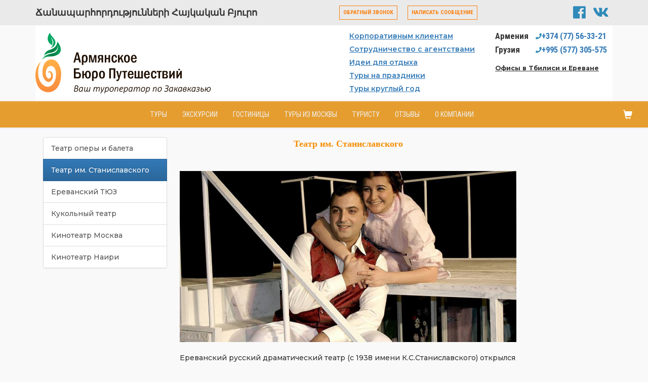

--- FILE ---
content_type: text/html; charset=UTF-8
request_url: https://abp.am/touristy_ob_armenii/chto_posmotret_v_armenii/docug_v_erevane/kino_teatry/teatr_stanislavskogo
body_size: 9085
content:
<!DOCTYPE html>
<html>
<head>
      <title> Ереванский русский драматический театр. Театр имени К.С. Станиславского </title>
    <meta name="description" content=" Ереванский русский драматический театр. Театр имени К.С. Станиславского "/>
    <meta name="keywords" content=" Драм театр в Ереване, ереванский драматический театр, театр Станиславского в Ереване "/>
    <meta http-equiv="Content-Type" content="text/html; charset=utf-8"/>
    <meta name="viewport" content="width=device-width, initial-scale=1.0">
    <meta name="csrf-token" content="SHCPxctDu2WD38xXbLSG4Y5A8qHsAMfA1bIUtKYu">
    <link rel="canonical" href="https://abp.am/touristy_ob_armenii/chto_posmotret_v_armenii/docug_v_erevane/kino_teatry/teatr_stanislavskogo"/>
    <link rel="icon" href="favicon.ico" type="image/x-icon"/>

    <meta name="twitter:card" content="summary"/>  <!-- Тип окна -->
    <meta name="twitter:site" content="Туроператор «Армянское Бюро Путешествий» - туры по Армении"/>
    <meta name="twitter:title" content="Ереванский русский драматический театр. Театр имени К.С. Станиславского">
    <meta name="twitter:description" content="Ереванский русский драматический театр. Театр имени К.С. Станиславского"/>
    <meta name="twitter:image:src" content=""/>
    <meta name="twitter:domain" content="https://abp.am"/>
    <meta property="og:type" content="profile"/>
    <meta property="og:title" content="Ереванский русский драматический театр. Театр имени К.С. Станиславского"/>
    <meta property="og:description" content="Ереванский русский драматический театр. Театр имени К.С. Станиславского"/>
    <meta property="og:image" content="https://abp-am.storage.yandexcloud.net/page/image/d5fb3aa0-7286-44df-bc68-1a46cf762e5d.jpg"/>
    <meta property="og:url" content="https://abp.am/touristy_ob_armenii/chto_posmotret_v_armenii/docug_v_erevane/kino_teatry/teatr_stanislavskogo"/>
    <meta property="og:see_also" content="https://abp.am"/>
    <meta property="og:site_name" content="Туроператор «Армянское Бюро Путешествий» - туры по Армении"/>
        <meta property="business:contact_data:street_address"
          content=", , "/>
    <meta property="business:contact_data:locality" content=""/>
    <meta property="business:contact_data:email" content=""/>
    <meta property="business:contact_data:phone_number" content=""/>
    <meta property="business:contact_data:website" content="https://abp.am"/>

          <link rel="stylesheet" href="/web/css/all.css"/>
        <link rel="stylesheet" href="https://use.fontawesome.com/releases/v5.8.1/css/all.css"
          integrity="sha384-50oBUHEmvpQ+1lW4y57PTFmhCaXp0ML5d60M1M7uH2+nqUivzIebhndOJK28anvf" crossorigin="anonymous">
    <!-- Facebook Pixel Code -->
<script>
  !function(f,b,e,v,n,t,s)
  {if(f.fbq)return;n=f.fbq=function(){n.callMethod?
    n.callMethod.apply(n,arguments):n.queue.push(arguments)};
    if(!f._fbq)f._fbq=n;n.push=n;n.loaded=!0;n.version='2.0';
    n.queue=[];t=b.createElement(e);t.async=!0;
    t.src=v;s=b.getElementsByTagName(e)[0];
    s.parentNode.insertBefore(t,s)}(window,document,'script',
    'https://connect.facebook.net/en_US/fbevents.js');
  fbq('init', '282955405780056');
  fbq('track', 'PageView');
</script>
<noscript>
  <img height="1" width="1"
       src="https://www.facebook.com/tr?id=282955405780056&ev=PageView
&noscript=1"/>
</noscript>
<!-- End Facebook Pixel Code -->
  <!-- Google Analytics -->
<script>
  window.ga=window.ga||function(){(ga.q=ga.q||[]).push(arguments)};ga.l=+new Date;
  ga('create', 'UA-146375547-4', 'auto');
  ga('send', 'pageview');
</script>
<script async src='https://www.google-analytics.com/analytics.js'></script>
<!-- End Google Analytics -->
<meta name="yandex-verification" content="c45f3cc508aab40f"></meta>
<meta name="yandex-verification" content="48b7b1b232938deb"></meta>
<script type="text/javascript" src="https://vk.com/js/api/openapi.js?160"></script>
<meta name="yandex-verification" content="8a84439dbd4360de"></meta>


</head>
<body>

<div id="header">
  <div class="header">

  <div class="header-toolbar">
    <div class="container">

      <div class="header-toolbar--items">
        <div class="company-details">
          <div class="company-name">
            <div class="rus hidden-sm hidden-md hidden-lg">Армянское Бюро Путешествий</div>
            <div class="hay">Ճանապարհորդությունների Հայկական Բյուրո</div>
          </div>
                  </div>

        <div class="header-toolbar--quickButtons">

          <div class="quickButton callback hidden-xs">
            <div class=" btn--yellow button hidden-xs">Обратный звонок</div>
            <div class="btn--yellow icon hidden-sm hidden-md hidden-lg">
              <span class="fa fa-phone-square"></span>
            </div>
          </div>

                                                                      
          <div class="inquire quickButton quickButton--inquire btn--blue hidden-xs">
            <div class="btn--yellow button "> Написать сообщение</div>
            <div class="btn--yellow icon hidden-sm hidden-md hidden-lg">
              <span class="fa fa-envelope"></span>
            </div>
          </div>
        </div>

        <div class="header-toolbar--socialNetworks">
          <a href="https://www.facebook.com/TuryvArmeniyu/" target="_blank">
            <div class="fab fa-facebook"></div>
          </a>
          <a href="https://vk.com/turyvarmeniyu" target="_blank">
            <div class="fab fa-vk"></div>
          </a>
        </div>
      </div>

    </div>
  </div>


  <div class="container">
    <div class="header-content">

      <div class="company-logo">
        <div class="hidden-sm hidden-md hidden-lg short">
          <a href="/" title="Армянское Бюро Путешествий - туры в Армению">
            <img src="/web/images/brand/logo-short.png" title="Армянское Бюро Путешествий">
          </a>
        </div>

        <div class="hidden-xs full">
          <a href="/" title="Армянское Бюро Путешествий - туры в Армению">
            <img src="/web/images/brand/logo.png" title="Армянское Бюро Путешествий">
          </a>
        </div>
      </div>

      <div class="company-additional">
        <div class="links">
          <a href="/tours_in_armenia/korporativnye_tury" title="Корпоративные туры в Армению">Корпоративным клиентам</a>
          <a href="/o_kompanii/sotrudnichestvo" title="Туроператор Армении">Сотрудничество с агентствами</a>
          <a href="/tours_in_armenia" title="Идеи для отдыха в Армении">Идеи для отдыха</a>
          <a href="/turi_v_armeniyu_na_prazdniki" title="Туры в Армению на праздники">Туры на праздники</a>
          <a href="/armenia" title="Туры в Армению">Туры круглый год</a>
        </div>

        <div class="company-contacts">
          <div class="company-phones">
                <div class="phone">
    <div class="country">Армения</div>
    <div class="fa fa-phone"></div>
    <div class="phone-number">
      <a href="tel:+374 (77) 56-33-21" nowrap>
        <nobr class="">
          <span class="prefix">+374</span>
          <span class="code">(77)</span>
          <span class="number">56-33-21</span>
        </nobr>
      </a>
    </div>
              </div>

    <div class="phone">
    <div class="country">Грузия</div>
    <div class="fa fa-phone"></div>
    <div class="phone-number">
      <a href="tel:+995 (577) 305-575" nowrap>
        <nobr class="">
          <span class="prefix">+995</span>
          <span class="code">(577)</span>
          <span class="number">305-575</span>
        </nobr>
      </a>
    </div>
              </div>

          </div>
          <div class="company-offices">
            <a href="/o_kompanii/kontakty" title="Купить туры в Армению в Москве, Тбилиси и Ереване">Офисы в Тбилиси и Ереване</a>
          </div>
        </div>
      </div>

    </div>
  </div>


</div>

                                                                                                                                                                                                                                        
                                                                                                                                                                                                                

              
<div id="nav-wrapper">
  <nav id="nav" class="navbar navbar-default">

      <!-- Brand and toggle get grouped for better mobile display -->
      <div class="navbar-header">

        <div class="rightPanel">
          <div id="currentMenu">
              
<ul class="nav navbar-nav visible-xs visible-sm">
                    <li><a href="#"></a></li>
    </ul>
          </div>
          <div class="buttons">
            <button type="button" class="navbar-toggle collapsed" data-toggle="collapse" data-target="#mainmenu"
                    aria-expanded="false">
              <span class="icon-bar"></span>
              <span class="icon-bar"></span>
              <span class="icon-bar"></span>
            </button>
            
            
            <button class="navbar-toggle collapsed inquire">
              <span class="fas fa-envelope message"></span>
            </button>
          </div>
         </div>

        
      </div>

      <!-- Collect the nav links, forms, and other content for toggling -->

      <div class="collapse navbar-collapse nav-center" id="mainmenu">
        <ul class="nav navbar-nav">
                                                                                                <li ><a href="/tury_v_armeniyu">Туры</a></li>
                                                                                                            <li ><a href="/ekskursii_po_armenii">Экскурсии</a></li>
                                                                                                            <li ><a href="/hotels_in_armenia">Гостиницы</a></li>
                                                                                                            <li ><a href="/tury_v_armeniyu_iz_moskvy">Туры из Москвы</a></li>
                                                                                                            <li ><a href="/touristy_ob_armenii">Туристу</a></li>
                                                                                                            <li ><a href="/armenia_otzyvy_turistov">Отзывы</a></li>
                                                                                                            <li ><a href="/o_kompanii">О Компании</a></li>
                              </ul>

        <div class="toolbar">

          
          
          <a class="navbar-brand cartButton" href="/cart">
            <span class="icon glyphicon glyphicon-shopping-cart"></span>
                      </a>

        </div>

      </div><!-- /.navbar-collapse -->



  </nav>
</div></div>
<div id="app"></div>
<div id="content">
  
  

  
    <div class="container pageContainer">
      <div class="col-md-3">
        <div class="sidebar visible-xs visible-sm">
    <span class="fa fa-menu"></span>
</div>

<div class="sidebar hidden-xs hidden-sm">
  <div class="list-group">
                                                                            <a class="list-group-item " href="/touristy_ob_armenii/chto_posmotret_v_armenii/docug_v_erevane/kino_teatry/teatr_opery_baleta">Театр оперы и балета</a>
                                                                                        <a class="list-group-item active" href="/touristy_ob_armenii/chto_posmotret_v_armenii/docug_v_erevane/kino_teatry/teatr_stanislavskogo">Театр им. Станиславского</a>
                                                                                        <a class="list-group-item " href="/touristy_ob_armenii/chto_posmotret_v_armenii/docug_v_erevane/kino_teatry/tyuz">Ереванский ТЮЗ</a>
                                                                                        <a class="list-group-item " href="/touristy_ob_armenii/chto_posmotret_v_armenii/docug_v_erevane/kino_teatry/kukolnyi_teatr">Кукольный театр</a>
                                                                                        <a class="list-group-item " href="/touristy_ob_armenii/chto_posmotret_v_armenii/docug_v_erevane/kino_teatry/kinoteatrmoskva">Кинотеатр Москва</a>
                                                                                        <a class="list-group-item " href="/touristy_ob_armenii/chto_posmotret_v_armenii/docug_v_erevane/kino_teatry/kinoteatr_nairi">Кинотеатр Наири</a>
                        </div>
</div>


      </div>
      <div class="col-md-7">
        <div class="row">

          <h1>Театр им. Станиславского</h1>

                      <div class="page_image">
              <img class="img-responsive" src="https://abp-am.storage.yandexcloud.net/page/image/d5fb3aa0-7286-44df-bc68-1a46cf762e5d.jpg" alt="">
            </div>
          
          <div class="page_text"><p>Ереванский русский драматический театр&nbsp;(с 1938 имени К.С.Станиславского) открылся в 1937 году в столице Армении &ndash; Ереване. В создании и становлении театра принимали участие армянские режиссеры, народные артисты Армении: Л. Калантар, А. Бурджалян, А. Гулакян, В. Вартанян и др. В театре работали деятели российской культуры А. Ридаль, Б. Филиппов, Л. Луккер, Я. Краснопольский. С театром сотрудничали известные армянские художники: А.Чилингарян, В. Вартанян, К. Минасян, С. Арутчан. Ереванский театр славился сильной труппой, долгие годы в театре работали народные артисты Армении: В. Добровольская, Ю. Вановский, З. Гулевич, О. Лебунская, Н. Тер-Семенов, С. Судьбинин, Г. Шахназаров, Ю. Колесниченко, Н. Егорова, И. Грикуров, Ю. Фролов и другие. В театре начинал народный артист СССР Армен Джигарханян, ныне известный артист российского театра и кино. В спектаклях театра принимали участие: И. Ильинский, Ю. Борисова, В. Самойлов и другие известные актеры.</p>

<p>В своей репертуарной политике театр был ориентирован на русскую классику. Годами не сходили с афиши театра пьесы А. Чехова, Н. Гоголя, Л. Толстого, М. Горького, А. Сухово-Кобылина. Обращался театр и к национальной драматургии, в историю вошли спектакли по произведениям классиков армянской литературы &ndash; Мурцану, А.Ширван-заде, Г. Сундукяна. На сцене театра шли пьесы современных армянских драматургов: Г. Тер-Григоряна, А. Араксаняна, А. Папаняна, Г. Лалаянца и др. С 1965 года театром руководит Александр Григорян, выпускник Ленинградского театрального института, ученик Л. С. Вивьена.</p>

<p>С 1970-х годов начинается расцвет театра, в эти годы в нем работает блестящий актерский ансамбль:&nbsp;Г. Короткова, Ю. Рычкова, Н. Нагавкина, А. Булатова, О. Корчикова, В. Рудович, Я. Варшавера, З. Козловской, В. Ананьина, В. Бабичевой.&nbsp;</p>

<p>В 1990-х годах, когда многие театры в бывших республиках СНГ бездействовали из-за отсутствия света и элементарных средств существования, ереванский театр продолжал жить и работать. В театр пришло новое поколение актеров: А. Караханян, Ю. Казарян, А. Арнаутова, А. Мелик-Пашаева, И. Аратюнян, Л. Сувумян и другие. Из старшего поколения в театре продолжают работать: Л. Хачатрян и И.Марченко. Среднее поколение представляют артисты: С. Мачалян, Ф. Давтян, В. Давтян, В. Дьяченко, Н. Голик, Ю. Зелинский, М. Штейнберг, В. Шамирян.</p>

<p>Сегодня в репертуаре театра: &laquo;Горе от ума&raquo; А.Грибоедова, &laquo;На всякого мудреца довольно простоты&raquo; А. Островского, &laquo;Земли иудейской посетитель&raquo; А. Пушкина, &laquo;Ханума&raquo; А. Цагарели и др. Последняя премьера театра &ndash; &laquo;Артаксерксово действо&raquo; И. Грегори. Спектакль был показан в Москве, вызвал интерес театральной общественности столицы России.</p>

<p>Театр участвует в международных и российских фестивалях, имеет награды и премии. Художественный руководитель театра Александр Григорян стал лауреатом премии им. К.С.Станиславского за вклад в развитие русской театральной культуры за рубежом.</p></div>
          
        </div>
      </div>
    </div>
  


</div>

<div id="footer">
  

<div id="quickLink"><div class="quickLink">
  <div class="container">
    <div class="col-md-12">
      <div class="row">
        <ul>
                                                          </ul>
      </div>
    </div>
  </div>
</div></div>

<div class="footer">
  <div class="container">
    <div class="additionalContent">


      <div class="aboutCompany">
        <div class="aboutCompany-text">
          Туроператор «Армянское Бюро путешествий» является одним из ведущих туроператоров в Республике Армения и
          предоставляет широкий спектр туристических услуг на территории Армении и Грузии от индивидуальных туров до
          корпоративных мероприятий на высоком уровне. Компания ведёт свою историю с 2004 года и официально основана в качестве
          туристической компании в 2006 году, имеет офисы в Ереване,
          Тбилиси.
        </div>
        <div class="aboutCompany-rosturizm">
                  </div>
              </div>

      <div class="socialNetworks">
        <div class="socialNetwork-widget facebook">
          <div class="fb-page"
               data-href="https://www.facebook.com/TuryvArmeniyu"
               data-width="340"
               data-hide-cover="false"
               data-show-facepile="true">

          </div>
        </div>
        <div class="socialNetwork-widget vk">
          <div id="vk_groups"></div>
          <script type="text/javascript">
            VK.Widgets.Group("vk_groups", {mode: 3, no_cover: 1}, 104863193);
          </script>
        </div>
      </div>

    </div>
  </div>

  <div class="footer-contactLine">
    <div class="contactLine-primary">
      <div class="quickButton callback btn--yellow">
        <div class="button hidden-xs">Перезвоните мне</div>
        <div class="icon hidden-sm hidden-md hidden-lg">
          <span class="fa fa-phone-square"></span>
        </div>
      </div>

      <div class="mainPhone">
        <div class="phoneRussiaNumber">
          <a href="tel:" nowrap>
            <nobr>
              <span class="fa fa-phoneRussia icon"></span>
              <span class="prefix"></span>
              <span class="code">()</span>
              <span class="number"></span>
            </nobr>
          </a>
                  </div>
      </div>

      <div class="quickButton inquire  btn--blue">
        <div class="button hidden-xs">Отправить сообщение</div>
        <div class="icon hidden-sm hidden-md hidden-lg">
          <span class="fa fa-envelope"></span>
        </div>
      </div>
    </div>
    <div class="contactLine-secondary">
      <div class="phoneNumbers">
        <div class="number"><span>Тбилиси:</span> +995 (577) 305-575</div>
        <div class="number"><span>Ереван:</span> +374 (77) 56-33-21</div>
      </div>
    </div>


  </div>

  <div class="legal">
    <div class="copyright">
      <div class="copyright-title">© Армянское Бюро Путешествий 2006-2022</div>
      <div class="copyright-name">
        Все права защищены и охраняются действующим
        <nobr>законодательством Российской Федерации.</nobr>
        Представленная на сайте информация не является публичной офертой.
      </div>
    </div>
    <div class="representation">
    </div>
  </div>

</div>
</div>

  <script src="/web/js/all.js"></script>

<div id="fb-root"></div> <!--LiveInternet counter--><script type="text/javascript">
  new Image().src = "//counter.yadro.ru/hit?r"+
    escape(document.referrer)+((typeof(screen)=="undefined")?"":
      ";s"+screen.width+"*"+screen.height+"*"+(screen.colorDepth?
      screen.colorDepth:screen.pixelDepth))+";u"+escape(document.URL)+
    ";h"+escape(document.title.substring(0,150))+
    ";"+Math.random();</script><!--/LiveInternet-->
<script type="text/javascript">!function () {
    var t = document.createElement("script");
    t.type = "text/javascript", t.async = !0, t.src = "https://vk.com/js/api/openapi.js?160", t.onload = function () {
      VK.Retargeting.Init("VK-RTRG-366403-91BB1"), VK.Retargeting.Hit()
    }, document.head.appendChild(t)
  }();</script>
<noscript><img src="https://vk.com/rtrg?p=VK-RTRG-366403-91BB1" style="position:fixed; left:-999px;" alt=""/></noscript>
<!-- BEGIN JIVOSITE CODE {literal} -->
<script type='text/javascript'>
  (function(){ var widget_id = 'o717sUi6WF';var d=document;var w=window;function l(){
    var s = document.createElement('script'); s.type = 'text/javascript'; s.async = true;
    s.src = '//code.jivosite.com/script/widget/'+widget_id
    ; var ss = document.getElementsByTagName('script')[0]; ss.parentNode.insertBefore(s, ss);}
    if(d.readyState=='complete'){l();}else{if(w.attachEvent){w.attachEvent('onload',l);}
    else{w.addEventListener('load',l,false);}}})();
</script>
<!-- {/literal} END JIVOSITE CODE -->
<script crossorigin="anonymous" src="https://connect.facebook.net/ru_RU/sdk.js#xfbml=1&version=v3.2" acync="" defer=""></script>
<!--  регистрация целей -->
<script type="text/javascript">
  /* GOALS */
function e(eid) {return document.getElementById(eid)};

var yaMetrikaCnt=null;

function registerGoal(name,google,yandex){
	if(google==null) google=true;
	if(yandex==null) yandex=true;
	//для яндекса
	if(typeof ym==='function'){
		var ya_counter=getNewYandexMetrikaCounter();
		if(ya_counter && yandex) ym(ya_counter,'reachGoal',name);
	}else{
		if(yaMetrikaCnt==null) yaMetrikaCnt=getYaCounter();
		if (yaMetrikaCnt!=null && yandex){
			var yaGoalParams={};
			yaMetrikaCnt.reachGoal(name,yaGoalParams);
		}
	}
	if(google) registerGA(name);
	console.log(name);
}

var use_gtag=false;
function registerGA(ev){
	if(typeof ga!=="undefined" && !use_gtag){
		ga('send','pageview','/'+ev.toString());
	}else if ((typeof gtag!=="undefined" && use_gtag) || (typeof ga==="undefined" && typeof gtag!=="undefined")){
		gtag('event', ev,{
				'event_category': 'pageview',
				'event_action': ev.toString(),
			}
		);
	}
}

function getNewYandexMetrikaCounter(){
	var s=null;
	for(var i=0; i < document.getElementsByTagName('script').length; ++i){
		if(document.getElementsByTagName('script')[i].innerHTML.indexOf('ym(')>0){ s=document.getElementsByTagName('script')[i].innerHTML; break; }
	}
	if(s==null) return false;
 	var num=s.toString().match(new RegExp('id\:([0-9]{1,})'));
	if(!num){
		num=s.toString().match(new RegExp('ym([^0-9\"]{1,})([0-9]{1,}),'));
		num[1]=num[2];
	}
	return num && num[1] ? num[1] : false;
}
function getYaCounter(eid){
	var s=null;
	if(e(eid)===null || e(eid)===undefined){
		for(var i = 0; i < document.getElementsByTagName('script').length; i ++){
			if(document.getElementsByTagName('script')[i].innerHTML.indexOf('yaCounter') > 0){ s=document.getElementsByTagName('script')[i].innerHTML; break; }
		}
	}else{ s=e(eid).innerHTML; }
	if(s==null) return null;
	var pos = s.indexOf('yaCounter');
	var sim=s[pos];
	while(isNaN(sim)){ pos++; sim=s[pos]; }
	var num=sim;
	while(!isNaN(s[pos]) && s[pos]!=' ' && s[pos]!=' '){ pos++; num=num.toString()+s[pos].toString(); }
	num=num.replace(/ /g,'');
	num=num.replace(/=/g,'');
	return (window['yaCounter'+num]==undefined) ? null : window['yaCounter'+num];
}
window.addEventListener('load',initializeActions);
function initializeActions(){
	var phones=document.querySelectorAll('a[href^=tel]');
	for (var i=0;i<phones.length;i++) phones[i].addEventListener('click',function(){registerGoal('PHONE_CLICK');});

	var emails=document.querySelectorAll('a[href^=mailto]');
	for (i=0;i<emails.length;i++) emails[i].addEventListener('click',function(){registerGoal('EMAIL_CLICK');});

	var cartButton=document.querySelector('.navbar-brand.cartButton');
	if (cartButton!=null) cartButton.addEventListener('click',function(){registerGoal('CART_CLICK');});

	var checkoutButton=document.querySelector('#orderCheckout');
	if (checkoutButton!=null) checkoutButton.addEventListener('click',function(){registerGoal('CHECKOUT_CLICK');});

	var orderConfirm=document.querySelector('#orderConfirm');
	if (orderConfirm!=null) orderConfirm.addEventListener('click',function(){registerGoal('SEND_ORDER');});

	var callbackButons=document.querySelectorAll('.quickButton.callback');
	for (i=0;i<callbackButons.length;i++) callbackButons[i].addEventListener('click',function(){
		setTimeout(function(){
			var submitButton=document.querySelector('div[data-remodal-id=modalCallback] .remodal-confirm');
			if (submitButton!=null) submitButton.addEventListener('click',function(){registerGoal('CALLBACK_SUBMIT');});
			},1000);
		});

	var messageButons=document.querySelectorAll('.quickButton.inquire');
	for (i=0;i<messageButons.length;i++) messageButons[i].addEventListener('click',function(){
		setTimeout(function(){
			var submitButton=document.querySelector('div[data-remodal-id=modalInquire] .remodal-confirm');
			if (submitButton!=null) submitButton.addEventListener('click',function(){registerGoal('MESSAGE_SUBMIT');});
			},1500);
		});
	}
/* END GOALS */
</script>
</body>
</html>

--- FILE ---
content_type: text/html; charset=UTF-8
request_url: https://abp.am/cart/all?_token=SHCPxctDu2WD38xXbLSG4Y5A8qHsAMfA1bIUtKYu
body_size: 801
content:
{"items":[],"empty":true}

--- FILE ---
content_type: text/css
request_url: https://abp.am/web/css/all.css
body_size: 44990
content:
@import url(https://fonts.googleapis.com/css?family=Montserrat:400,500,600,600i,700|Roboto+Condensed:300,400,700|Roboto:300,400,500,700&display=swap&subset=cyrillic);
/*!
 * Bootstrap v3.4.1 (https://getbootstrap.com/)
 * Copyright 2011-2019 Twitter, Inc.
 * Licensed under MIT (https://github.com/twbs/bootstrap/blob/master/LICENSE)
 *//*! normalize.css v3.0.3 | MIT License | github.com/necolas/normalize.css */html{font-family:sans-serif;-ms-text-size-adjust:100%;-webkit-text-size-adjust:100%}body{margin:0}article,aside,details,figcaption,figure,footer,header,hgroup,main,menu,nav,section,summary{display:block}audio,canvas,progress,video{display:inline-block;vertical-align:baseline}audio:not([controls]){display:none;height:0}[hidden],template{display:none}a{background-color:transparent}a:active,a:hover{outline:0}abbr[title]{border-bottom:none;text-decoration:underline;-webkit-text-decoration:underline dotted;-moz-text-decoration:underline dotted;text-decoration:underline dotted}b,strong{font-weight:700}dfn{font-style:italic}h1{font-size:2em;margin:.67em 0}mark{background:#ff0;color:#000}small{font-size:80%}sub,sup{font-size:75%;line-height:0;position:relative;vertical-align:baseline}sup{top:-.5em}sub{bottom:-.25em}img{border:0}svg:not(:root){overflow:hidden}figure{margin:1em 40px}hr{-webkit-box-sizing:content-box;-moz-box-sizing:content-box;box-sizing:content-box;height:0}pre{overflow:auto}code,kbd,pre,samp{font-family:monospace,monospace;font-size:1em}button,input,optgroup,select,textarea{color:inherit;font:inherit;margin:0}button{overflow:visible}button,select{text-transform:none}button,html input[type=button],input[type=reset],input[type=submit]{-webkit-appearance:button;cursor:pointer}button[disabled],html input[disabled]{cursor:default}button::-moz-focus-inner,input::-moz-focus-inner{border:0;padding:0}input{line-height:normal}input[type=checkbox],input[type=radio]{-webkit-box-sizing:border-box;-moz-box-sizing:border-box;box-sizing:border-box;padding:0}input[type=number]::-webkit-inner-spin-button,input[type=number]::-webkit-outer-spin-button{height:auto}input[type=search]{-webkit-appearance:textfield;-webkit-box-sizing:content-box;-moz-box-sizing:content-box;box-sizing:content-box}input[type=search]::-webkit-search-cancel-button,input[type=search]::-webkit-search-decoration{-webkit-appearance:none}fieldset{border:1px solid silver;margin:0 2px;padding:.35em .625em .75em}legend{border:0;padding:0}textarea{overflow:auto}optgroup{font-weight:700}table{border-collapse:collapse;border-spacing:0}td,th{padding:0}/*! Source: https://github.com/h5bp/html5-boilerplate/blob/master/src/css/main.css */@media print{*,:after,:before{color:#000!important;text-shadow:none!important;background:0 0!important;-webkit-box-shadow:none!important;box-shadow:none!important}a,a:visited{text-decoration:underline}a[href]:after{content:" (" attr(href) ")"}abbr[title]:after{content:" (" attr(title) ")"}a[href^="#"]:after,a[href^="javascript:"]:after{content:""}blockquote,pre{border:1px solid #999;page-break-inside:avoid}thead{display:table-header-group}img,tr{page-break-inside:avoid}img{max-width:100%!important}h2,h3,p{orphans:3;widows:3}h2,h3{page-break-after:avoid}.navbar{display:none}.btn>.caret,.dropup>.btn>.caret{border-top-color:#000!important}.label{border:1px solid #000}.table{border-collapse:collapse!important}.table td,.table th{background-color:#fff!important}.table-bordered td,.table-bordered th{border:1px solid #ddd!important}}@font-face{font-family:"Glyphicons Halflings";src:url(/web/fonts/glyphicons-halflings-regular.eot);src:url(/web/fonts/glyphicons-halflings-regular.eot?#iefix) format("embedded-opentype"),url(/web/fonts/glyphicons-halflings-regular.woff2) format("woff2"),url(/web/fonts/glyphicons-halflings-regular.woff) format("woff"),url(/web/fonts/glyphicons-halflings-regular.ttf) format("truetype"),url(/web/fonts/glyphicons-halflings-regular.svg#glyphicons_halflingsregular) format("svg")}.glyphicon{position:relative;top:1px;display:inline-block;font-family:"Glyphicons Halflings";font-style:normal;font-weight:400;line-height:1;-webkit-font-smoothing:antialiased;-moz-osx-font-smoothing:grayscale}.glyphicon-asterisk:before{content:"*"}.glyphicon-plus:before{content:"+"}.glyphicon-eur:before,.glyphicon-euro:before{content:"\20AC"}.glyphicon-minus:before{content:"\2212"}.glyphicon-cloud:before{content:"\2601"}.glyphicon-envelope:before{content:"\2709"}.glyphicon-pencil:before{content:"\270F"}.glyphicon-glass:before{content:"\E001"}.glyphicon-music:before{content:"\E002"}.glyphicon-search:before{content:"\E003"}.glyphicon-heart:before{content:"\E005"}.glyphicon-star:before{content:"\E006"}.glyphicon-star-empty:before{content:"\E007"}.glyphicon-user:before{content:"\E008"}.glyphicon-film:before{content:"\E009"}.glyphicon-th-large:before{content:"\E010"}.glyphicon-th:before{content:"\E011"}.glyphicon-th-list:before{content:"\E012"}.glyphicon-ok:before{content:"\E013"}.glyphicon-remove:before{content:"\E014"}.glyphicon-zoom-in:before{content:"\E015"}.glyphicon-zoom-out:before{content:"\E016"}.glyphicon-off:before{content:"\E017"}.glyphicon-signal:before{content:"\E018"}.glyphicon-cog:before{content:"\E019"}.glyphicon-trash:before{content:"\E020"}.glyphicon-home:before{content:"\E021"}.glyphicon-file:before{content:"\E022"}.glyphicon-time:before{content:"\E023"}.glyphicon-road:before{content:"\E024"}.glyphicon-download-alt:before{content:"\E025"}.glyphicon-download:before{content:"\E026"}.glyphicon-upload:before{content:"\E027"}.glyphicon-inbox:before{content:"\E028"}.glyphicon-play-circle:before{content:"\E029"}.glyphicon-repeat:before{content:"\E030"}.glyphicon-refresh:before{content:"\E031"}.glyphicon-list-alt:before{content:"\E032"}.glyphicon-lock:before{content:"\E033"}.glyphicon-flag:before{content:"\E034"}.glyphicon-headphones:before{content:"\E035"}.glyphicon-volume-off:before{content:"\E036"}.glyphicon-volume-down:before{content:"\E037"}.glyphicon-volume-up:before{content:"\E038"}.glyphicon-qrcode:before{content:"\E039"}.glyphicon-barcode:before{content:"\E040"}.glyphicon-tag:before{content:"\E041"}.glyphicon-tags:before{content:"\E042"}.glyphicon-book:before{content:"\E043"}.glyphicon-bookmark:before{content:"\E044"}.glyphicon-print:before{content:"\E045"}.glyphicon-camera:before{content:"\E046"}.glyphicon-font:before{content:"\E047"}.glyphicon-bold:before{content:"\E048"}.glyphicon-italic:before{content:"\E049"}.glyphicon-text-height:before{content:"\E050"}.glyphicon-text-width:before{content:"\E051"}.glyphicon-align-left:before{content:"\E052"}.glyphicon-align-center:before{content:"\E053"}.glyphicon-align-right:before{content:"\E054"}.glyphicon-align-justify:before{content:"\E055"}.glyphicon-list:before{content:"\E056"}.glyphicon-indent-left:before{content:"\E057"}.glyphicon-indent-right:before{content:"\E058"}.glyphicon-facetime-video:before{content:"\E059"}.glyphicon-picture:before{content:"\E060"}.glyphicon-map-marker:before{content:"\E062"}.glyphicon-adjust:before{content:"\E063"}.glyphicon-tint:before{content:"\E064"}.glyphicon-edit:before{content:"\E065"}.glyphicon-share:before{content:"\E066"}.glyphicon-check:before{content:"\E067"}.glyphicon-move:before{content:"\E068"}.glyphicon-step-backward:before{content:"\E069"}.glyphicon-fast-backward:before{content:"\E070"}.glyphicon-backward:before{content:"\E071"}.glyphicon-play:before{content:"\E072"}.glyphicon-pause:before{content:"\E073"}.glyphicon-stop:before{content:"\E074"}.glyphicon-forward:before{content:"\E075"}.glyphicon-fast-forward:before{content:"\E076"}.glyphicon-step-forward:before{content:"\E077"}.glyphicon-eject:before{content:"\E078"}.glyphicon-chevron-left:before{content:"\E079"}.glyphicon-chevron-right:before{content:"\E080"}.glyphicon-plus-sign:before{content:"\E081"}.glyphicon-minus-sign:before{content:"\E082"}.glyphicon-remove-sign:before{content:"\E083"}.glyphicon-ok-sign:before{content:"\E084"}.glyphicon-question-sign:before{content:"\E085"}.glyphicon-info-sign:before{content:"\E086"}.glyphicon-screenshot:before{content:"\E087"}.glyphicon-remove-circle:before{content:"\E088"}.glyphicon-ok-circle:before{content:"\E089"}.glyphicon-ban-circle:before{content:"\E090"}.glyphicon-arrow-left:before{content:"\E091"}.glyphicon-arrow-right:before{content:"\E092"}.glyphicon-arrow-up:before{content:"\E093"}.glyphicon-arrow-down:before{content:"\E094"}.glyphicon-share-alt:before{content:"\E095"}.glyphicon-resize-full:before{content:"\E096"}.glyphicon-resize-small:before{content:"\E097"}.glyphicon-exclamation-sign:before{content:"\E101"}.glyphicon-gift:before{content:"\E102"}.glyphicon-leaf:before{content:"\E103"}.glyphicon-fire:before{content:"\E104"}.glyphicon-eye-open:before{content:"\E105"}.glyphicon-eye-close:before{content:"\E106"}.glyphicon-warning-sign:before{content:"\E107"}.glyphicon-plane:before{content:"\E108"}.glyphicon-calendar:before{content:"\E109"}.glyphicon-random:before{content:"\E110"}.glyphicon-comment:before{content:"\E111"}.glyphicon-magnet:before{content:"\E112"}.glyphicon-chevron-up:before{content:"\E113"}.glyphicon-chevron-down:before{content:"\E114"}.glyphicon-retweet:before{content:"\E115"}.glyphicon-shopping-cart:before{content:"\E116"}.glyphicon-folder-close:before{content:"\E117"}.glyphicon-folder-open:before{content:"\E118"}.glyphicon-resize-vertical:before{content:"\E119"}.glyphicon-resize-horizontal:before{content:"\E120"}.glyphicon-hdd:before{content:"\E121"}.glyphicon-bullhorn:before{content:"\E122"}.glyphicon-bell:before{content:"\E123"}.glyphicon-certificate:before{content:"\E124"}.glyphicon-thumbs-up:before{content:"\E125"}.glyphicon-thumbs-down:before{content:"\E126"}.glyphicon-hand-right:before{content:"\E127"}.glyphicon-hand-left:before{content:"\E128"}.glyphicon-hand-up:before{content:"\E129"}.glyphicon-hand-down:before{content:"\E130"}.glyphicon-circle-arrow-right:before{content:"\E131"}.glyphicon-circle-arrow-left:before{content:"\E132"}.glyphicon-circle-arrow-up:before{content:"\E133"}.glyphicon-circle-arrow-down:before{content:"\E134"}.glyphicon-globe:before{content:"\E135"}.glyphicon-wrench:before{content:"\E136"}.glyphicon-tasks:before{content:"\E137"}.glyphicon-filter:before{content:"\E138"}.glyphicon-briefcase:before{content:"\E139"}.glyphicon-fullscreen:before{content:"\E140"}.glyphicon-dashboard:before{content:"\E141"}.glyphicon-paperclip:before{content:"\E142"}.glyphicon-heart-empty:before{content:"\E143"}.glyphicon-link:before{content:"\E144"}.glyphicon-phone:before{content:"\E145"}.glyphicon-pushpin:before{content:"\E146"}.glyphicon-usd:before{content:"\E148"}.glyphicon-gbp:before{content:"\E149"}.glyphicon-sort:before{content:"\E150"}.glyphicon-sort-by-alphabet:before{content:"\E151"}.glyphicon-sort-by-alphabet-alt:before{content:"\E152"}.glyphicon-sort-by-order:before{content:"\E153"}.glyphicon-sort-by-order-alt:before{content:"\E154"}.glyphicon-sort-by-attributes:before{content:"\E155"}.glyphicon-sort-by-attributes-alt:before{content:"\E156"}.glyphicon-unchecked:before{content:"\E157"}.glyphicon-expand:before{content:"\E158"}.glyphicon-collapse-down:before{content:"\E159"}.glyphicon-collapse-up:before{content:"\E160"}.glyphicon-log-in:before{content:"\E161"}.glyphicon-flash:before{content:"\E162"}.glyphicon-log-out:before{content:"\E163"}.glyphicon-new-window:before{content:"\E164"}.glyphicon-record:before{content:"\E165"}.glyphicon-save:before{content:"\E166"}.glyphicon-open:before{content:"\E167"}.glyphicon-saved:before{content:"\E168"}.glyphicon-import:before{content:"\E169"}.glyphicon-export:before{content:"\E170"}.glyphicon-send:before{content:"\E171"}.glyphicon-floppy-disk:before{content:"\E172"}.glyphicon-floppy-saved:before{content:"\E173"}.glyphicon-floppy-remove:before{content:"\E174"}.glyphicon-floppy-save:before{content:"\E175"}.glyphicon-floppy-open:before{content:"\E176"}.glyphicon-credit-card:before{content:"\E177"}.glyphicon-transfer:before{content:"\E178"}.glyphicon-cutlery:before{content:"\E179"}.glyphicon-header:before{content:"\E180"}.glyphicon-compressed:before{content:"\E181"}.glyphicon-earphone:before{content:"\E182"}.glyphicon-phone-alt:before{content:"\E183"}.glyphicon-tower:before{content:"\E184"}.glyphicon-stats:before{content:"\E185"}.glyphicon-sd-video:before{content:"\E186"}.glyphicon-hd-video:before{content:"\E187"}.glyphicon-subtitles:before{content:"\E188"}.glyphicon-sound-stereo:before{content:"\E189"}.glyphicon-sound-dolby:before{content:"\E190"}.glyphicon-sound-5-1:before{content:"\E191"}.glyphicon-sound-6-1:before{content:"\E192"}.glyphicon-sound-7-1:before{content:"\E193"}.glyphicon-copyright-mark:before{content:"\E194"}.glyphicon-registration-mark:before{content:"\E195"}.glyphicon-cloud-download:before{content:"\E197"}.glyphicon-cloud-upload:before{content:"\E198"}.glyphicon-tree-conifer:before{content:"\E199"}.glyphicon-tree-deciduous:before{content:"\E200"}.glyphicon-cd:before{content:"\E201"}.glyphicon-save-file:before{content:"\E202"}.glyphicon-open-file:before{content:"\E203"}.glyphicon-level-up:before{content:"\E204"}.glyphicon-copy:before{content:"\E205"}.glyphicon-paste:before{content:"\E206"}.glyphicon-alert:before{content:"\E209"}.glyphicon-equalizer:before{content:"\E210"}.glyphicon-king:before{content:"\E211"}.glyphicon-queen:before{content:"\E212"}.glyphicon-pawn:before{content:"\E213"}.glyphicon-bishop:before{content:"\E214"}.glyphicon-knight:before{content:"\E215"}.glyphicon-baby-formula:before{content:"\E216"}.glyphicon-tent:before{content:"\26FA"}.glyphicon-blackboard:before{content:"\E218"}.glyphicon-bed:before{content:"\E219"}.glyphicon-apple:before{content:"\F8FF"}.glyphicon-erase:before{content:"\E221"}.glyphicon-hourglass:before{content:"\231B"}.glyphicon-lamp:before{content:"\E223"}.glyphicon-duplicate:before{content:"\E224"}.glyphicon-piggy-bank:before{content:"\E225"}.glyphicon-scissors:before{content:"\E226"}.glyphicon-bitcoin:before{content:"\E227"}.glyphicon-btc:before{content:"\E227"}.glyphicon-xbt:before{content:"\E227"}.glyphicon-yen:before{content:"\A5"}.glyphicon-jpy:before{content:"\A5"}.glyphicon-ruble:before{content:"\20BD"}.glyphicon-rub:before{content:"\20BD"}.glyphicon-scale:before{content:"\E230"}.glyphicon-ice-lolly:before{content:"\E231"}.glyphicon-ice-lolly-tasted:before{content:"\E232"}.glyphicon-education:before{content:"\E233"}.glyphicon-option-horizontal:before{content:"\E234"}.glyphicon-option-vertical:before{content:"\E235"}.glyphicon-menu-hamburger:before{content:"\E236"}.glyphicon-modal-window:before{content:"\E237"}.glyphicon-oil:before{content:"\E238"}.glyphicon-grain:before{content:"\E239"}.glyphicon-sunglasses:before{content:"\E240"}.glyphicon-text-size:before{content:"\E241"}.glyphicon-text-color:before{content:"\E242"}.glyphicon-text-background:before{content:"\E243"}.glyphicon-object-align-top:before{content:"\E244"}.glyphicon-object-align-bottom:before{content:"\E245"}.glyphicon-object-align-horizontal:before{content:"\E246"}.glyphicon-object-align-left:before{content:"\E247"}.glyphicon-object-align-vertical:before{content:"\E248"}.glyphicon-object-align-right:before{content:"\E249"}.glyphicon-triangle-right:before{content:"\E250"}.glyphicon-triangle-left:before{content:"\E251"}.glyphicon-triangle-bottom:before{content:"\E252"}.glyphicon-triangle-top:before{content:"\E253"}.glyphicon-console:before{content:"\E254"}.glyphicon-superscript:before{content:"\E255"}.glyphicon-subscript:before{content:"\E256"}.glyphicon-menu-left:before{content:"\E257"}.glyphicon-menu-right:before{content:"\E258"}.glyphicon-menu-down:before{content:"\E259"}.glyphicon-menu-up:before{content:"\E260"}*{-webkit-box-sizing:border-box;-moz-box-sizing:border-box;box-sizing:border-box}:after,:before{-webkit-box-sizing:border-box;-moz-box-sizing:border-box;box-sizing:border-box}html{font-size:10px;-webkit-tap-highlight-color:rgba(0,0,0,0)}body{font-family:"Helvetica Neue",Helvetica,Arial,sans-serif;font-size:14px;line-height:1.42857143;color:#333;background-color:#fff}button,input,select,textarea{font-family:inherit;font-size:inherit;line-height:inherit}a{color:#337ab7;text-decoration:none}a:focus,a:hover{color:#23527c;text-decoration:underline}a:focus{outline:5px auto -webkit-focus-ring-color;outline-offset:-2px}figure{margin:0}img{vertical-align:middle}.carousel-inner>.item>a>img,.carousel-inner>.item>img,.img-responsive,.thumbnail a>img,.thumbnail>img{display:block;max-width:100%;height:auto}.img-rounded{border-radius:6px}.img-thumbnail{padding:4px;line-height:1.42857143;background-color:#fff;border:1px solid #ddd;border-radius:4px;-webkit-transition:all .2s ease-in-out;-o-transition:all .2s ease-in-out;transition:all .2s ease-in-out;display:inline-block;max-width:100%;height:auto}.img-circle{border-radius:50%}hr{margin-top:20px;margin-bottom:20px;border:0;border-top:1px solid #eee}.sr-only{position:absolute;width:1px;height:1px;padding:0;margin:-1px;overflow:hidden;clip:rect(0,0,0,0);border:0}.sr-only-focusable:active,.sr-only-focusable:focus{position:static;width:auto;height:auto;margin:0;overflow:visible;clip:auto}[role=button]{cursor:pointer}.h1,.h2,.h3,.h4,.h5,.h6,h1,h2,h3,h4,h5,h6{font-family:inherit;font-weight:500;line-height:1.1;color:inherit}.h1 .small,.h1 small,.h2 .small,.h2 small,.h3 .small,.h3 small,.h4 .small,.h4 small,.h5 .small,.h5 small,.h6 .small,.h6 small,h1 .small,h1 small,h2 .small,h2 small,h3 .small,h3 small,h4 .small,h4 small,h5 .small,h5 small,h6 .small,h6 small{font-weight:400;line-height:1;color:#777}.h1,.h2,.h3,h1,h2,h3{margin-top:20px;margin-bottom:10px}.h1 .small,.h1 small,.h2 .small,.h2 small,.h3 .small,.h3 small,h1 .small,h1 small,h2 .small,h2 small,h3 .small,h3 small{font-size:65%}.h4,.h5,.h6,h4,h5,h6{margin-top:10px;margin-bottom:10px}.h4 .small,.h4 small,.h5 .small,.h5 small,.h6 .small,.h6 small,h4 .small,h4 small,h5 .small,h5 small,h6 .small,h6 small{font-size:75%}.h1,h1{font-size:36px}.h2,h2{font-size:30px}.h3,h3{font-size:24px}.h4,h4{font-size:18px}.h5,h5{font-size:14px}.h6,h6{font-size:12px}p{margin:0 0 10px}.lead{margin-bottom:20px;font-size:16px;font-weight:300;line-height:1.4}@media (min-width:768px){.lead{font-size:21px}}.small,small{font-size:85%}.mark,mark{padding:.2em;background-color:#fcf8e3}.text-left{text-align:left}.text-right{text-align:right}.text-center{text-align:center}.text-justify{text-align:justify}.text-nowrap{white-space:nowrap}.text-lowercase{text-transform:lowercase}.text-uppercase{text-transform:uppercase}.text-capitalize{text-transform:capitalize}.text-muted{color:#777}.text-primary{color:#337ab7}a.text-primary:focus,a.text-primary:hover{color:#286090}.text-success{color:#3c763d}a.text-success:focus,a.text-success:hover{color:#2b542c}.text-info{color:#31708f}a.text-info:focus,a.text-info:hover{color:#245269}.text-warning{color:#8a6d3b}a.text-warning:focus,a.text-warning:hover{color:#66512c}.text-danger{color:#a94442}a.text-danger:focus,a.text-danger:hover{color:#843534}.bg-primary{color:#fff;background-color:#337ab7}a.bg-primary:focus,a.bg-primary:hover{background-color:#286090}.bg-success{background-color:#dff0d8}a.bg-success:focus,a.bg-success:hover{background-color:#c1e2b3}.bg-info{background-color:#d9edf7}a.bg-info:focus,a.bg-info:hover{background-color:#afd9ee}.bg-warning{background-color:#fcf8e3}a.bg-warning:focus,a.bg-warning:hover{background-color:#f7ecb5}.bg-danger{background-color:#f2dede}a.bg-danger:focus,a.bg-danger:hover{background-color:#e4b9b9}.page-header{padding-bottom:9px;margin:40px 0 20px;border-bottom:1px solid #eee}ol,ul{margin-top:0;margin-bottom:10px}ol ol,ol ul,ul ol,ul ul{margin-bottom:0}.list-unstyled{padding-left:0;list-style:none}.list-inline{padding-left:0;list-style:none;margin-left:-5px}.list-inline>li{display:inline-block;padding-right:5px;padding-left:5px}dl{margin-top:0;margin-bottom:20px}dd,dt{line-height:1.42857143}dt{font-weight:700}dd{margin-left:0}@media (min-width:768px){.dl-horizontal dt{float:left;width:160px;clear:left;text-align:right;overflow:hidden;text-overflow:ellipsis;white-space:nowrap}.dl-horizontal dd{margin-left:180px}}abbr[data-original-title],abbr[title]{cursor:help}.initialism{font-size:90%;text-transform:uppercase}blockquote{padding:10px 20px;margin:0 0 20px;font-size:17.5px;border-left:5px solid #eee}blockquote ol:last-child,blockquote p:last-child,blockquote ul:last-child{margin-bottom:0}blockquote .small,blockquote footer,blockquote small{display:block;font-size:80%;line-height:1.42857143;color:#777}blockquote .small:before,blockquote footer:before,blockquote small:before{content:"\2014   \A0"}.blockquote-reverse,blockquote.pull-right{padding-right:15px;padding-left:0;text-align:right;border-right:5px solid #eee;border-left:0}.blockquote-reverse .small:before,.blockquote-reverse footer:before,.blockquote-reverse small:before,blockquote.pull-right .small:before,blockquote.pull-right footer:before,blockquote.pull-right small:before{content:""}.blockquote-reverse .small:after,.blockquote-reverse footer:after,.blockquote-reverse small:after,blockquote.pull-right .small:after,blockquote.pull-right footer:after,blockquote.pull-right small:after{content:"\A0   \2014"}address{margin-bottom:20px;font-style:normal;line-height:1.42857143}code,kbd,pre,samp{font-family:Menlo,Monaco,Consolas,"Courier New",monospace}code{padding:2px 4px;font-size:90%;color:#c7254e;background-color:#f9f2f4;border-radius:4px}kbd{padding:2px 4px;font-size:90%;color:#fff;background-color:#333;border-radius:3px;-webkit-box-shadow:inset 0 -1px 0 rgba(0,0,0,.25);box-shadow:inset 0 -1px 0 rgba(0,0,0,.25)}kbd kbd{padding:0;font-size:100%;font-weight:700;-webkit-box-shadow:none;box-shadow:none}pre{display:block;padding:9.5px;margin:0 0 10px;font-size:13px;line-height:1.42857143;color:#333;word-break:break-all;word-wrap:break-word;background-color:#f5f5f5;border:1px solid #ccc;border-radius:4px}pre code{padding:0;font-size:inherit;color:inherit;white-space:pre-wrap;background-color:transparent;border-radius:0}.pre-scrollable{max-height:340px;overflow-y:scroll}.container{padding-right:15px;padding-left:15px;margin-right:auto;margin-left:auto}@media (min-width:768px){.container{width:750px}}@media (min-width:992px){.container{width:970px}}@media (min-width:1200px){.container{width:1170px}}.container-fluid{padding-right:15px;padding-left:15px;margin-right:auto;margin-left:auto}.row{margin-right:-15px;margin-left:-15px}.row-no-gutters{margin-right:0;margin-left:0}.row-no-gutters [class*=col-]{padding-right:0;padding-left:0}.col-lg-1,.col-lg-10,.col-lg-11,.col-lg-12,.col-lg-2,.col-lg-3,.col-lg-4,.col-lg-5,.col-lg-6,.col-lg-7,.col-lg-8,.col-lg-9,.col-md-1,.col-md-10,.col-md-11,.col-md-12,.col-md-2,.col-md-3,.col-md-4,.col-md-5,.col-md-6,.col-md-7,.col-md-8,.col-md-9,.col-sm-1,.col-sm-10,.col-sm-11,.col-sm-12,.col-sm-2,.col-sm-3,.col-sm-4,.col-sm-5,.col-sm-6,.col-sm-7,.col-sm-8,.col-sm-9,.col-xs-1,.col-xs-10,.col-xs-11,.col-xs-12,.col-xs-2,.col-xs-3,.col-xs-4,.col-xs-5,.col-xs-6,.col-xs-7,.col-xs-8,.col-xs-9{position:relative;min-height:1px;padding-right:15px;padding-left:15px}.col-xs-1,.col-xs-10,.col-xs-11,.col-xs-12,.col-xs-2,.col-xs-3,.col-xs-4,.col-xs-5,.col-xs-6,.col-xs-7,.col-xs-8,.col-xs-9{float:left}.col-xs-12{width:100%}.col-xs-11{width:91.66666667%}.col-xs-10{width:83.33333333%}.col-xs-9{width:75%}.col-xs-8{width:66.66666667%}.col-xs-7{width:58.33333333%}.col-xs-6{width:50%}.col-xs-5{width:41.66666667%}.col-xs-4{width:33.33333333%}.col-xs-3{width:25%}.col-xs-2{width:16.66666667%}.col-xs-1{width:8.33333333%}.col-xs-pull-12{right:100%}.col-xs-pull-11{right:91.66666667%}.col-xs-pull-10{right:83.33333333%}.col-xs-pull-9{right:75%}.col-xs-pull-8{right:66.66666667%}.col-xs-pull-7{right:58.33333333%}.col-xs-pull-6{right:50%}.col-xs-pull-5{right:41.66666667%}.col-xs-pull-4{right:33.33333333%}.col-xs-pull-3{right:25%}.col-xs-pull-2{right:16.66666667%}.col-xs-pull-1{right:8.33333333%}.col-xs-pull-0{right:auto}.col-xs-push-12{left:100%}.col-xs-push-11{left:91.66666667%}.col-xs-push-10{left:83.33333333%}.col-xs-push-9{left:75%}.col-xs-push-8{left:66.66666667%}.col-xs-push-7{left:58.33333333%}.col-xs-push-6{left:50%}.col-xs-push-5{left:41.66666667%}.col-xs-push-4{left:33.33333333%}.col-xs-push-3{left:25%}.col-xs-push-2{left:16.66666667%}.col-xs-push-1{left:8.33333333%}.col-xs-push-0{left:auto}.col-xs-offset-12{margin-left:100%}.col-xs-offset-11{margin-left:91.66666667%}.col-xs-offset-10{margin-left:83.33333333%}.col-xs-offset-9{margin-left:75%}.col-xs-offset-8{margin-left:66.66666667%}.col-xs-offset-7{margin-left:58.33333333%}.col-xs-offset-6{margin-left:50%}.col-xs-offset-5{margin-left:41.66666667%}.col-xs-offset-4{margin-left:33.33333333%}.col-xs-offset-3{margin-left:25%}.col-xs-offset-2{margin-left:16.66666667%}.col-xs-offset-1{margin-left:8.33333333%}.col-xs-offset-0{margin-left:0}@media (min-width:768px){.col-sm-1,.col-sm-10,.col-sm-11,.col-sm-12,.col-sm-2,.col-sm-3,.col-sm-4,.col-sm-5,.col-sm-6,.col-sm-7,.col-sm-8,.col-sm-9{float:left}.col-sm-12{width:100%}.col-sm-11{width:91.66666667%}.col-sm-10{width:83.33333333%}.col-sm-9{width:75%}.col-sm-8{width:66.66666667%}.col-sm-7{width:58.33333333%}.col-sm-6{width:50%}.col-sm-5{width:41.66666667%}.col-sm-4{width:33.33333333%}.col-sm-3{width:25%}.col-sm-2{width:16.66666667%}.col-sm-1{width:8.33333333%}.col-sm-pull-12{right:100%}.col-sm-pull-11{right:91.66666667%}.col-sm-pull-10{right:83.33333333%}.col-sm-pull-9{right:75%}.col-sm-pull-8{right:66.66666667%}.col-sm-pull-7{right:58.33333333%}.col-sm-pull-6{right:50%}.col-sm-pull-5{right:41.66666667%}.col-sm-pull-4{right:33.33333333%}.col-sm-pull-3{right:25%}.col-sm-pull-2{right:16.66666667%}.col-sm-pull-1{right:8.33333333%}.col-sm-pull-0{right:auto}.col-sm-push-12{left:100%}.col-sm-push-11{left:91.66666667%}.col-sm-push-10{left:83.33333333%}.col-sm-push-9{left:75%}.col-sm-push-8{left:66.66666667%}.col-sm-push-7{left:58.33333333%}.col-sm-push-6{left:50%}.col-sm-push-5{left:41.66666667%}.col-sm-push-4{left:33.33333333%}.col-sm-push-3{left:25%}.col-sm-push-2{left:16.66666667%}.col-sm-push-1{left:8.33333333%}.col-sm-push-0{left:auto}.col-sm-offset-12{margin-left:100%}.col-sm-offset-11{margin-left:91.66666667%}.col-sm-offset-10{margin-left:83.33333333%}.col-sm-offset-9{margin-left:75%}.col-sm-offset-8{margin-left:66.66666667%}.col-sm-offset-7{margin-left:58.33333333%}.col-sm-offset-6{margin-left:50%}.col-sm-offset-5{margin-left:41.66666667%}.col-sm-offset-4{margin-left:33.33333333%}.col-sm-offset-3{margin-left:25%}.col-sm-offset-2{margin-left:16.66666667%}.col-sm-offset-1{margin-left:8.33333333%}.col-sm-offset-0{margin-left:0}}@media (min-width:992px){.col-md-1,.col-md-10,.col-md-11,.col-md-12,.col-md-2,.col-md-3,.col-md-4,.col-md-5,.col-md-6,.col-md-7,.col-md-8,.col-md-9{float:left}.col-md-12{width:100%}.col-md-11{width:91.66666667%}.col-md-10{width:83.33333333%}.col-md-9{width:75%}.col-md-8{width:66.66666667%}.col-md-7{width:58.33333333%}.col-md-6{width:50%}.col-md-5{width:41.66666667%}.col-md-4{width:33.33333333%}.col-md-3{width:25%}.col-md-2{width:16.66666667%}.col-md-1{width:8.33333333%}.col-md-pull-12{right:100%}.col-md-pull-11{right:91.66666667%}.col-md-pull-10{right:83.33333333%}.col-md-pull-9{right:75%}.col-md-pull-8{right:66.66666667%}.col-md-pull-7{right:58.33333333%}.col-md-pull-6{right:50%}.col-md-pull-5{right:41.66666667%}.col-md-pull-4{right:33.33333333%}.col-md-pull-3{right:25%}.col-md-pull-2{right:16.66666667%}.col-md-pull-1{right:8.33333333%}.col-md-pull-0{right:auto}.col-md-push-12{left:100%}.col-md-push-11{left:91.66666667%}.col-md-push-10{left:83.33333333%}.col-md-push-9{left:75%}.col-md-push-8{left:66.66666667%}.col-md-push-7{left:58.33333333%}.col-md-push-6{left:50%}.col-md-push-5{left:41.66666667%}.col-md-push-4{left:33.33333333%}.col-md-push-3{left:25%}.col-md-push-2{left:16.66666667%}.col-md-push-1{left:8.33333333%}.col-md-push-0{left:auto}.col-md-offset-12{margin-left:100%}.col-md-offset-11{margin-left:91.66666667%}.col-md-offset-10{margin-left:83.33333333%}.col-md-offset-9{margin-left:75%}.col-md-offset-8{margin-left:66.66666667%}.col-md-offset-7{margin-left:58.33333333%}.col-md-offset-6{margin-left:50%}.col-md-offset-5{margin-left:41.66666667%}.col-md-offset-4{margin-left:33.33333333%}.col-md-offset-3{margin-left:25%}.col-md-offset-2{margin-left:16.66666667%}.col-md-offset-1{margin-left:8.33333333%}.col-md-offset-0{margin-left:0}}@media (min-width:1200px){.col-lg-1,.col-lg-10,.col-lg-11,.col-lg-12,.col-lg-2,.col-lg-3,.col-lg-4,.col-lg-5,.col-lg-6,.col-lg-7,.col-lg-8,.col-lg-9{float:left}.col-lg-12{width:100%}.col-lg-11{width:91.66666667%}.col-lg-10{width:83.33333333%}.col-lg-9{width:75%}.col-lg-8{width:66.66666667%}.col-lg-7{width:58.33333333%}.col-lg-6{width:50%}.col-lg-5{width:41.66666667%}.col-lg-4{width:33.33333333%}.col-lg-3{width:25%}.col-lg-2{width:16.66666667%}.col-lg-1{width:8.33333333%}.col-lg-pull-12{right:100%}.col-lg-pull-11{right:91.66666667%}.col-lg-pull-10{right:83.33333333%}.col-lg-pull-9{right:75%}.col-lg-pull-8{right:66.66666667%}.col-lg-pull-7{right:58.33333333%}.col-lg-pull-6{right:50%}.col-lg-pull-5{right:41.66666667%}.col-lg-pull-4{right:33.33333333%}.col-lg-pull-3{right:25%}.col-lg-pull-2{right:16.66666667%}.col-lg-pull-1{right:8.33333333%}.col-lg-pull-0{right:auto}.col-lg-push-12{left:100%}.col-lg-push-11{left:91.66666667%}.col-lg-push-10{left:83.33333333%}.col-lg-push-9{left:75%}.col-lg-push-8{left:66.66666667%}.col-lg-push-7{left:58.33333333%}.col-lg-push-6{left:50%}.col-lg-push-5{left:41.66666667%}.col-lg-push-4{left:33.33333333%}.col-lg-push-3{left:25%}.col-lg-push-2{left:16.66666667%}.col-lg-push-1{left:8.33333333%}.col-lg-push-0{left:auto}.col-lg-offset-12{margin-left:100%}.col-lg-offset-11{margin-left:91.66666667%}.col-lg-offset-10{margin-left:83.33333333%}.col-lg-offset-9{margin-left:75%}.col-lg-offset-8{margin-left:66.66666667%}.col-lg-offset-7{margin-left:58.33333333%}.col-lg-offset-6{margin-left:50%}.col-lg-offset-5{margin-left:41.66666667%}.col-lg-offset-4{margin-left:33.33333333%}.col-lg-offset-3{margin-left:25%}.col-lg-offset-2{margin-left:16.66666667%}.col-lg-offset-1{margin-left:8.33333333%}.col-lg-offset-0{margin-left:0}}table{background-color:transparent}table col[class*=col-]{position:static;display:table-column;float:none}table td[class*=col-],table th[class*=col-]{position:static;display:table-cell;float:none}caption{padding-top:8px;padding-bottom:8px;color:#777;text-align:left}th{text-align:left}.table{width:100%;max-width:100%;margin-bottom:20px}.table>tbody>tr>td,.table>tbody>tr>th,.table>tfoot>tr>td,.table>tfoot>tr>th,.table>thead>tr>td,.table>thead>tr>th{padding:8px;line-height:1.42857143;vertical-align:top;border-top:1px solid #ddd}.table>thead>tr>th{vertical-align:bottom;border-bottom:2px solid #ddd}.table>caption+thead>tr:first-child>td,.table>caption+thead>tr:first-child>th,.table>colgroup+thead>tr:first-child>td,.table>colgroup+thead>tr:first-child>th,.table>thead:first-child>tr:first-child>td,.table>thead:first-child>tr:first-child>th{border-top:0}.table>tbody+tbody{border-top:2px solid #ddd}.table .table{background-color:#fff}.table-condensed>tbody>tr>td,.table-condensed>tbody>tr>th,.table-condensed>tfoot>tr>td,.table-condensed>tfoot>tr>th,.table-condensed>thead>tr>td,.table-condensed>thead>tr>th{padding:5px}.table-bordered{border:1px solid #ddd}.table-bordered>tbody>tr>td,.table-bordered>tbody>tr>th,.table-bordered>tfoot>tr>td,.table-bordered>tfoot>tr>th,.table-bordered>thead>tr>td,.table-bordered>thead>tr>th{border:1px solid #ddd}.table-bordered>thead>tr>td,.table-bordered>thead>tr>th{border-bottom-width:2px}.table-striped>tbody>tr:nth-of-type(odd){background-color:#f9f9f9}.table-hover>tbody>tr:hover{background-color:#f5f5f5}.table>tbody>tr.active>td,.table>tbody>tr.active>th,.table>tbody>tr>td.active,.table>tbody>tr>th.active,.table>tfoot>tr.active>td,.table>tfoot>tr.active>th,.table>tfoot>tr>td.active,.table>tfoot>tr>th.active,.table>thead>tr.active>td,.table>thead>tr.active>th,.table>thead>tr>td.active,.table>thead>tr>th.active{background-color:#f5f5f5}.table-hover>tbody>tr.active:hover>td,.table-hover>tbody>tr.active:hover>th,.table-hover>tbody>tr:hover>.active,.table-hover>tbody>tr>td.active:hover,.table-hover>tbody>tr>th.active:hover{background-color:#e8e8e8}.table>tbody>tr.success>td,.table>tbody>tr.success>th,.table>tbody>tr>td.success,.table>tbody>tr>th.success,.table>tfoot>tr.success>td,.table>tfoot>tr.success>th,.table>tfoot>tr>td.success,.table>tfoot>tr>th.success,.table>thead>tr.success>td,.table>thead>tr.success>th,.table>thead>tr>td.success,.table>thead>tr>th.success{background-color:#dff0d8}.table-hover>tbody>tr.success:hover>td,.table-hover>tbody>tr.success:hover>th,.table-hover>tbody>tr:hover>.success,.table-hover>tbody>tr>td.success:hover,.table-hover>tbody>tr>th.success:hover{background-color:#d0e9c6}.table>tbody>tr.info>td,.table>tbody>tr.info>th,.table>tbody>tr>td.info,.table>tbody>tr>th.info,.table>tfoot>tr.info>td,.table>tfoot>tr.info>th,.table>tfoot>tr>td.info,.table>tfoot>tr>th.info,.table>thead>tr.info>td,.table>thead>tr.info>th,.table>thead>tr>td.info,.table>thead>tr>th.info{background-color:#d9edf7}.table-hover>tbody>tr.info:hover>td,.table-hover>tbody>tr.info:hover>th,.table-hover>tbody>tr:hover>.info,.table-hover>tbody>tr>td.info:hover,.table-hover>tbody>tr>th.info:hover{background-color:#c4e3f3}.table>tbody>tr.warning>td,.table>tbody>tr.warning>th,.table>tbody>tr>td.warning,.table>tbody>tr>th.warning,.table>tfoot>tr.warning>td,.table>tfoot>tr.warning>th,.table>tfoot>tr>td.warning,.table>tfoot>tr>th.warning,.table>thead>tr.warning>td,.table>thead>tr.warning>th,.table>thead>tr>td.warning,.table>thead>tr>th.warning{background-color:#fcf8e3}.table-hover>tbody>tr.warning:hover>td,.table-hover>tbody>tr.warning:hover>th,.table-hover>tbody>tr:hover>.warning,.table-hover>tbody>tr>td.warning:hover,.table-hover>tbody>tr>th.warning:hover{background-color:#faf2cc}.table>tbody>tr.danger>td,.table>tbody>tr.danger>th,.table>tbody>tr>td.danger,.table>tbody>tr>th.danger,.table>tfoot>tr.danger>td,.table>tfoot>tr.danger>th,.table>tfoot>tr>td.danger,.table>tfoot>tr>th.danger,.table>thead>tr.danger>td,.table>thead>tr.danger>th,.table>thead>tr>td.danger,.table>thead>tr>th.danger{background-color:#f2dede}.table-hover>tbody>tr.danger:hover>td,.table-hover>tbody>tr.danger:hover>th,.table-hover>tbody>tr:hover>.danger,.table-hover>tbody>tr>td.danger:hover,.table-hover>tbody>tr>th.danger:hover{background-color:#ebcccc}.table-responsive{min-height:.01%;overflow-x:auto}@media screen and (max-width:767px){.table-responsive{width:100%;margin-bottom:15px;overflow-y:hidden;-ms-overflow-style:-ms-autohiding-scrollbar;border:1px solid #ddd}.table-responsive>.table{margin-bottom:0}.table-responsive>.table>tbody>tr>td,.table-responsive>.table>tbody>tr>th,.table-responsive>.table>tfoot>tr>td,.table-responsive>.table>tfoot>tr>th,.table-responsive>.table>thead>tr>td,.table-responsive>.table>thead>tr>th{white-space:nowrap}.table-responsive>.table-bordered{border:0}.table-responsive>.table-bordered>tbody>tr>td:first-child,.table-responsive>.table-bordered>tbody>tr>th:first-child,.table-responsive>.table-bordered>tfoot>tr>td:first-child,.table-responsive>.table-bordered>tfoot>tr>th:first-child,.table-responsive>.table-bordered>thead>tr>td:first-child,.table-responsive>.table-bordered>thead>tr>th:first-child{border-left:0}.table-responsive>.table-bordered>tbody>tr>td:last-child,.table-responsive>.table-bordered>tbody>tr>th:last-child,.table-responsive>.table-bordered>tfoot>tr>td:last-child,.table-responsive>.table-bordered>tfoot>tr>th:last-child,.table-responsive>.table-bordered>thead>tr>td:last-child,.table-responsive>.table-bordered>thead>tr>th:last-child{border-right:0}.table-responsive>.table-bordered>tbody>tr:last-child>td,.table-responsive>.table-bordered>tbody>tr:last-child>th,.table-responsive>.table-bordered>tfoot>tr:last-child>td,.table-responsive>.table-bordered>tfoot>tr:last-child>th{border-bottom:0}}fieldset{min-width:0;padding:0;margin:0;border:0}legend{display:block;width:100%;padding:0;margin-bottom:20px;font-size:21px;line-height:inherit;color:#333;border:0;border-bottom:1px solid #e5e5e5}label{display:inline-block;max-width:100%;margin-bottom:5px;font-weight:700}input[type=search]{-webkit-box-sizing:border-box;-moz-box-sizing:border-box;box-sizing:border-box;-webkit-appearance:none;-moz-appearance:none;appearance:none}input[type=checkbox],input[type=radio]{margin:4px 0 0;margin-top:1px\9;line-height:normal}fieldset[disabled] input[type=checkbox],fieldset[disabled] input[type=radio],input[type=checkbox].disabled,input[type=checkbox][disabled],input[type=radio].disabled,input[type=radio][disabled]{cursor:not-allowed}input[type=file]{display:block}input[type=range]{display:block;width:100%}select[multiple],select[size]{height:auto}input[type=checkbox]:focus,input[type=file]:focus,input[type=radio]:focus{outline:5px auto -webkit-focus-ring-color;outline-offset:-2px}output{display:block;padding-top:7px;font-size:14px;line-height:1.42857143;color:#555}.form-control{display:block;width:100%;height:34px;padding:6px 12px;font-size:14px;line-height:1.42857143;color:#555;background-color:#fff;background-image:none;border:1px solid #ccc;border-radius:4px;-webkit-box-shadow:inset 0 1px 1px rgba(0,0,0,.075);box-shadow:inset 0 1px 1px rgba(0,0,0,.075);-webkit-transition:border-color ease-in-out .15s,box-shadow ease-in-out .15s;-o-transition:border-color ease-in-out .15s,box-shadow ease-in-out .15s;-webkit-transition:border-color ease-in-out .15s,-webkit-box-shadow ease-in-out .15s;transition:border-color ease-in-out .15s,-webkit-box-shadow ease-in-out .15s;transition:border-color ease-in-out .15s,box-shadow ease-in-out .15s;transition:border-color ease-in-out .15s,box-shadow ease-in-out .15s,-webkit-box-shadow ease-in-out .15s}.form-control:focus{border-color:#66afe9;outline:0;-webkit-box-shadow:inset 0 1px 1px rgba(0,0,0,.075),0 0 8px rgba(102,175,233,.6);box-shadow:inset 0 1px 1px rgba(0,0,0,.075),0 0 8px rgba(102,175,233,.6)}.form-control::-moz-placeholder{color:#999;opacity:1}.form-control:-ms-input-placeholder{color:#999}.form-control::-webkit-input-placeholder{color:#999}.form-control::-ms-expand{background-color:transparent;border:0}.form-control[disabled],.form-control[readonly],fieldset[disabled] .form-control{background-color:#eee;opacity:1}.form-control[disabled],fieldset[disabled] .form-control{cursor:not-allowed}textarea.form-control{height:auto}@media screen and (-webkit-min-device-pixel-ratio:0){input[type=date].form-control,input[type=datetime-local].form-control,input[type=month].form-control,input[type=time].form-control{line-height:34px}.input-group-sm input[type=date],.input-group-sm input[type=datetime-local],.input-group-sm input[type=month],.input-group-sm input[type=time],input[type=date].input-sm,input[type=datetime-local].input-sm,input[type=month].input-sm,input[type=time].input-sm{line-height:30px}.input-group-lg input[type=date],.input-group-lg input[type=datetime-local],.input-group-lg input[type=month],.input-group-lg input[type=time],input[type=date].input-lg,input[type=datetime-local].input-lg,input[type=month].input-lg,input[type=time].input-lg{line-height:46px}}.form-group{margin-bottom:15px}.checkbox,.radio{position:relative;display:block;margin-top:10px;margin-bottom:10px}.checkbox.disabled label,.radio.disabled label,fieldset[disabled] .checkbox label,fieldset[disabled] .radio label{cursor:not-allowed}.checkbox label,.radio label{min-height:20px;padding-left:20px;margin-bottom:0;font-weight:400;cursor:pointer}.checkbox input[type=checkbox],.checkbox-inline input[type=checkbox],.radio input[type=radio],.radio-inline input[type=radio]{position:absolute;margin-top:4px\9;margin-left:-20px}.checkbox+.checkbox,.radio+.radio{margin-top:-5px}.checkbox-inline,.radio-inline{position:relative;display:inline-block;padding-left:20px;margin-bottom:0;font-weight:400;vertical-align:middle;cursor:pointer}.checkbox-inline.disabled,.radio-inline.disabled,fieldset[disabled] .checkbox-inline,fieldset[disabled] .radio-inline{cursor:not-allowed}.checkbox-inline+.checkbox-inline,.radio-inline+.radio-inline{margin-top:0;margin-left:10px}.form-control-static{min-height:34px;padding-top:7px;padding-bottom:7px;margin-bottom:0}.form-control-static.input-lg,.form-control-static.input-sm{padding-right:0;padding-left:0}.input-sm{height:30px;padding:5px 10px;font-size:12px;line-height:1.5;border-radius:3px}select.input-sm{height:30px;line-height:30px}select[multiple].input-sm,textarea.input-sm{height:auto}.form-group-sm .form-control{height:30px;padding:5px 10px;font-size:12px;line-height:1.5;border-radius:3px}.form-group-sm select.form-control{height:30px;line-height:30px}.form-group-sm select[multiple].form-control,.form-group-sm textarea.form-control{height:auto}.form-group-sm .form-control-static{height:30px;min-height:32px;padding:6px 10px;font-size:12px;line-height:1.5}.input-lg{height:46px;padding:10px 16px;font-size:18px;line-height:1.3333333;border-radius:6px}select.input-lg{height:46px;line-height:46px}select[multiple].input-lg,textarea.input-lg{height:auto}.form-group-lg .form-control{height:46px;padding:10px 16px;font-size:18px;line-height:1.3333333;border-radius:6px}.form-group-lg select.form-control{height:46px;line-height:46px}.form-group-lg select[multiple].form-control,.form-group-lg textarea.form-control{height:auto}.form-group-lg .form-control-static{height:46px;min-height:38px;padding:11px 16px;font-size:18px;line-height:1.3333333}.has-feedback{position:relative}.has-feedback .form-control{padding-right:42.5px}.form-control-feedback{position:absolute;top:0;right:0;z-index:2;display:block;width:34px;height:34px;line-height:34px;text-align:center;pointer-events:none}.form-group-lg .form-control+.form-control-feedback,.input-group-lg+.form-control-feedback,.input-lg+.form-control-feedback{width:46px;height:46px;line-height:46px}.form-group-sm .form-control+.form-control-feedback,.input-group-sm+.form-control-feedback,.input-sm+.form-control-feedback{width:30px;height:30px;line-height:30px}.has-success .checkbox,.has-success .checkbox-inline,.has-success .control-label,.has-success .help-block,.has-success .radio,.has-success .radio-inline,.has-success.checkbox label,.has-success.checkbox-inline label,.has-success.radio label,.has-success.radio-inline label{color:#3c763d}.has-success .form-control{border-color:#3c763d;-webkit-box-shadow:inset 0 1px 1px rgba(0,0,0,.075);box-shadow:inset 0 1px 1px rgba(0,0,0,.075)}.has-success .form-control:focus{border-color:#2b542c;-webkit-box-shadow:inset 0 1px 1px rgba(0,0,0,.075),0 0 6px #67b168;box-shadow:inset 0 1px 1px rgba(0,0,0,.075),0 0 6px #67b168}.has-success .input-group-addon{color:#3c763d;background-color:#dff0d8;border-color:#3c763d}.has-success .form-control-feedback{color:#3c763d}.has-warning .checkbox,.has-warning .checkbox-inline,.has-warning .control-label,.has-warning .help-block,.has-warning .radio,.has-warning .radio-inline,.has-warning.checkbox label,.has-warning.checkbox-inline label,.has-warning.radio label,.has-warning.radio-inline label{color:#8a6d3b}.has-warning .form-control{border-color:#8a6d3b;-webkit-box-shadow:inset 0 1px 1px rgba(0,0,0,.075);box-shadow:inset 0 1px 1px rgba(0,0,0,.075)}.has-warning .form-control:focus{border-color:#66512c;-webkit-box-shadow:inset 0 1px 1px rgba(0,0,0,.075),0 0 6px #c0a16b;box-shadow:inset 0 1px 1px rgba(0,0,0,.075),0 0 6px #c0a16b}.has-warning .input-group-addon{color:#8a6d3b;background-color:#fcf8e3;border-color:#8a6d3b}.has-warning .form-control-feedback{color:#8a6d3b}.has-error .checkbox,.has-error .checkbox-inline,.has-error .control-label,.has-error .help-block,.has-error .radio,.has-error .radio-inline,.has-error.checkbox label,.has-error.checkbox-inline label,.has-error.radio label,.has-error.radio-inline label{color:#a94442}.has-error .form-control{border-color:#a94442;-webkit-box-shadow:inset 0 1px 1px rgba(0,0,0,.075);box-shadow:inset 0 1px 1px rgba(0,0,0,.075)}.has-error .form-control:focus{border-color:#843534;-webkit-box-shadow:inset 0 1px 1px rgba(0,0,0,.075),0 0 6px #ce8483;box-shadow:inset 0 1px 1px rgba(0,0,0,.075),0 0 6px #ce8483}.has-error .input-group-addon{color:#a94442;background-color:#f2dede;border-color:#a94442}.has-error .form-control-feedback{color:#a94442}.has-feedback label~.form-control-feedback{top:25px}.has-feedback label.sr-only~.form-control-feedback{top:0}.help-block{display:block;margin-top:5px;margin-bottom:10px;color:#737373}@media (min-width:768px){.form-inline .form-group{display:inline-block;margin-bottom:0;vertical-align:middle}.form-inline .form-control{display:inline-block;width:auto;vertical-align:middle}.form-inline .form-control-static{display:inline-block}.form-inline .input-group{display:inline-table;vertical-align:middle}.form-inline .input-group .form-control,.form-inline .input-group .input-group-addon,.form-inline .input-group .input-group-btn{width:auto}.form-inline .input-group>.form-control{width:100%}.form-inline .control-label{margin-bottom:0;vertical-align:middle}.form-inline .checkbox,.form-inline .radio{display:inline-block;margin-top:0;margin-bottom:0;vertical-align:middle}.form-inline .checkbox label,.form-inline .radio label{padding-left:0}.form-inline .checkbox input[type=checkbox],.form-inline .radio input[type=radio]{position:relative;margin-left:0}.form-inline .has-feedback .form-control-feedback{top:0}}.form-horizontal .checkbox,.form-horizontal .checkbox-inline,.form-horizontal .radio,.form-horizontal .radio-inline{padding-top:7px;margin-top:0;margin-bottom:0}.form-horizontal .checkbox,.form-horizontal .radio{min-height:27px}.form-horizontal .form-group{margin-right:-15px;margin-left:-15px}@media (min-width:768px){.form-horizontal .control-label{padding-top:7px;margin-bottom:0;text-align:right}}.form-horizontal .has-feedback .form-control-feedback{right:15px}@media (min-width:768px){.form-horizontal .form-group-lg .control-label{padding-top:11px;font-size:18px}}@media (min-width:768px){.form-horizontal .form-group-sm .control-label{padding-top:6px;font-size:12px}}.btn{display:inline-block;margin-bottom:0;font-weight:400;text-align:center;white-space:nowrap;vertical-align:middle;-ms-touch-action:manipulation;touch-action:manipulation;cursor:pointer;background-image:none;border:1px solid transparent;padding:6px 12px;font-size:14px;line-height:1.42857143;border-radius:4px;-webkit-user-select:none;-moz-user-select:none;-ms-user-select:none;user-select:none}.btn.active.focus,.btn.active:focus,.btn.focus,.btn:active.focus,.btn:active:focus,.btn:focus{outline:5px auto -webkit-focus-ring-color;outline-offset:-2px}.btn.focus,.btn:focus,.btn:hover{color:#333;text-decoration:none}.btn.active,.btn:active{background-image:none;outline:0;-webkit-box-shadow:inset 0 3px 5px rgba(0,0,0,.125);box-shadow:inset 0 3px 5px rgba(0,0,0,.125)}.btn.disabled,.btn[disabled],fieldset[disabled] .btn{cursor:not-allowed;filter:alpha(opacity=65);opacity:.65;-webkit-box-shadow:none;box-shadow:none}a.btn.disabled,fieldset[disabled] a.btn{pointer-events:none}.btn-default{color:#333;background-color:#fff;border-color:#ccc}.btn-default.focus,.btn-default:focus{color:#333;background-color:#e6e6e6;border-color:#8c8c8c}.btn-default:hover{color:#333;background-color:#e6e6e6;border-color:#adadad}.btn-default.active,.btn-default:active,.open>.dropdown-toggle.btn-default{color:#333;background-color:#e6e6e6;background-image:none;border-color:#adadad}.btn-default.active.focus,.btn-default.active:focus,.btn-default.active:hover,.btn-default:active.focus,.btn-default:active:focus,.btn-default:active:hover,.open>.dropdown-toggle.btn-default.focus,.open>.dropdown-toggle.btn-default:focus,.open>.dropdown-toggle.btn-default:hover{color:#333;background-color:#d4d4d4;border-color:#8c8c8c}.btn-default.disabled.focus,.btn-default.disabled:focus,.btn-default.disabled:hover,.btn-default[disabled].focus,.btn-default[disabled]:focus,.btn-default[disabled]:hover,fieldset[disabled] .btn-default.focus,fieldset[disabled] .btn-default:focus,fieldset[disabled] .btn-default:hover{background-color:#fff;border-color:#ccc}.btn-default .badge{color:#fff;background-color:#333}.btn-primary{color:#fff;background-color:#337ab7;border-color:#2e6da4}.btn-primary.focus,.btn-primary:focus{color:#fff;background-color:#286090;border-color:#122b40}.btn-primary:hover{color:#fff;background-color:#286090;border-color:#204d74}.btn-primary.active,.btn-primary:active,.open>.dropdown-toggle.btn-primary{color:#fff;background-color:#286090;background-image:none;border-color:#204d74}.btn-primary.active.focus,.btn-primary.active:focus,.btn-primary.active:hover,.btn-primary:active.focus,.btn-primary:active:focus,.btn-primary:active:hover,.open>.dropdown-toggle.btn-primary.focus,.open>.dropdown-toggle.btn-primary:focus,.open>.dropdown-toggle.btn-primary:hover{color:#fff;background-color:#204d74;border-color:#122b40}.btn-primary.disabled.focus,.btn-primary.disabled:focus,.btn-primary.disabled:hover,.btn-primary[disabled].focus,.btn-primary[disabled]:focus,.btn-primary[disabled]:hover,fieldset[disabled] .btn-primary.focus,fieldset[disabled] .btn-primary:focus,fieldset[disabled] .btn-primary:hover{background-color:#337ab7;border-color:#2e6da4}.btn-primary .badge{color:#337ab7;background-color:#fff}.btn-success{color:#fff;background-color:#5cb85c;border-color:#4cae4c}.btn-success.focus,.btn-success:focus{color:#fff;background-color:#449d44;border-color:#255625}.btn-success:hover{color:#fff;background-color:#449d44;border-color:#398439}.btn-success.active,.btn-success:active,.open>.dropdown-toggle.btn-success{color:#fff;background-color:#449d44;background-image:none;border-color:#398439}.btn-success.active.focus,.btn-success.active:focus,.btn-success.active:hover,.btn-success:active.focus,.btn-success:active:focus,.btn-success:active:hover,.open>.dropdown-toggle.btn-success.focus,.open>.dropdown-toggle.btn-success:focus,.open>.dropdown-toggle.btn-success:hover{color:#fff;background-color:#398439;border-color:#255625}.btn-success.disabled.focus,.btn-success.disabled:focus,.btn-success.disabled:hover,.btn-success[disabled].focus,.btn-success[disabled]:focus,.btn-success[disabled]:hover,fieldset[disabled] .btn-success.focus,fieldset[disabled] .btn-success:focus,fieldset[disabled] .btn-success:hover{background-color:#5cb85c;border-color:#4cae4c}.btn-success .badge{color:#5cb85c;background-color:#fff}.btn-info{color:#fff;background-color:#5bc0de;border-color:#46b8da}.btn-info.focus,.btn-info:focus{color:#fff;background-color:#31b0d5;border-color:#1b6d85}.btn-info:hover{color:#fff;background-color:#31b0d5;border-color:#269abc}.btn-info.active,.btn-info:active,.open>.dropdown-toggle.btn-info{color:#fff;background-color:#31b0d5;background-image:none;border-color:#269abc}.btn-info.active.focus,.btn-info.active:focus,.btn-info.active:hover,.btn-info:active.focus,.btn-info:active:focus,.btn-info:active:hover,.open>.dropdown-toggle.btn-info.focus,.open>.dropdown-toggle.btn-info:focus,.open>.dropdown-toggle.btn-info:hover{color:#fff;background-color:#269abc;border-color:#1b6d85}.btn-info.disabled.focus,.btn-info.disabled:focus,.btn-info.disabled:hover,.btn-info[disabled].focus,.btn-info[disabled]:focus,.btn-info[disabled]:hover,fieldset[disabled] .btn-info.focus,fieldset[disabled] .btn-info:focus,fieldset[disabled] .btn-info:hover{background-color:#5bc0de;border-color:#46b8da}.btn-info .badge{color:#5bc0de;background-color:#fff}.btn-warning{color:#fff;background-color:#f0ad4e;border-color:#eea236}.btn-warning.focus,.btn-warning:focus{color:#fff;background-color:#ec971f;border-color:#985f0d}.btn-warning:hover{color:#fff;background-color:#ec971f;border-color:#d58512}.btn-warning.active,.btn-warning:active,.open>.dropdown-toggle.btn-warning{color:#fff;background-color:#ec971f;background-image:none;border-color:#d58512}.btn-warning.active.focus,.btn-warning.active:focus,.btn-warning.active:hover,.btn-warning:active.focus,.btn-warning:active:focus,.btn-warning:active:hover,.open>.dropdown-toggle.btn-warning.focus,.open>.dropdown-toggle.btn-warning:focus,.open>.dropdown-toggle.btn-warning:hover{color:#fff;background-color:#d58512;border-color:#985f0d}.btn-warning.disabled.focus,.btn-warning.disabled:focus,.btn-warning.disabled:hover,.btn-warning[disabled].focus,.btn-warning[disabled]:focus,.btn-warning[disabled]:hover,fieldset[disabled] .btn-warning.focus,fieldset[disabled] .btn-warning:focus,fieldset[disabled] .btn-warning:hover{background-color:#f0ad4e;border-color:#eea236}.btn-warning .badge{color:#f0ad4e;background-color:#fff}.btn-danger{color:#fff;background-color:#d9534f;border-color:#d43f3a}.btn-danger.focus,.btn-danger:focus{color:#fff;background-color:#c9302c;border-color:#761c19}.btn-danger:hover{color:#fff;background-color:#c9302c;border-color:#ac2925}.btn-danger.active,.btn-danger:active,.open>.dropdown-toggle.btn-danger{color:#fff;background-color:#c9302c;background-image:none;border-color:#ac2925}.btn-danger.active.focus,.btn-danger.active:focus,.btn-danger.active:hover,.btn-danger:active.focus,.btn-danger:active:focus,.btn-danger:active:hover,.open>.dropdown-toggle.btn-danger.focus,.open>.dropdown-toggle.btn-danger:focus,.open>.dropdown-toggle.btn-danger:hover{color:#fff;background-color:#ac2925;border-color:#761c19}.btn-danger.disabled.focus,.btn-danger.disabled:focus,.btn-danger.disabled:hover,.btn-danger[disabled].focus,.btn-danger[disabled]:focus,.btn-danger[disabled]:hover,fieldset[disabled] .btn-danger.focus,fieldset[disabled] .btn-danger:focus,fieldset[disabled] .btn-danger:hover{background-color:#d9534f;border-color:#d43f3a}.btn-danger .badge{color:#d9534f;background-color:#fff}.btn-link{font-weight:400;color:#337ab7;border-radius:0}.btn-link,.btn-link.active,.btn-link:active,.btn-link[disabled],fieldset[disabled] .btn-link{background-color:transparent;-webkit-box-shadow:none;box-shadow:none}.btn-link,.btn-link:active,.btn-link:focus,.btn-link:hover{border-color:transparent}.btn-link:focus,.btn-link:hover{color:#23527c;text-decoration:underline;background-color:transparent}.btn-link[disabled]:focus,.btn-link[disabled]:hover,fieldset[disabled] .btn-link:focus,fieldset[disabled] .btn-link:hover{color:#777;text-decoration:none}.btn-group-lg>.btn,.btn-lg{padding:10px 16px;font-size:18px;line-height:1.3333333;border-radius:6px}.btn-group-sm>.btn,.btn-sm{padding:5px 10px;font-size:12px;line-height:1.5;border-radius:3px}.btn-group-xs>.btn,.btn-xs{padding:1px 5px;font-size:12px;line-height:1.5;border-radius:3px}.btn-block{display:block;width:100%}.btn-block+.btn-block{margin-top:5px}input[type=button].btn-block,input[type=reset].btn-block,input[type=submit].btn-block{width:100%}.fade{opacity:0;-webkit-transition:opacity .15s linear;-o-transition:opacity .15s linear;transition:opacity .15s linear}.fade.in{opacity:1}.collapse{display:none}.collapse.in{display:block}tr.collapse.in{display:table-row}tbody.collapse.in{display:table-row-group}.collapsing{position:relative;height:0;overflow:hidden;-webkit-transition-property:height,visibility;-o-transition-property:height,visibility;transition-property:height,visibility;-webkit-transition-duration:.35s;-o-transition-duration:.35s;transition-duration:.35s;-webkit-transition-timing-function:ease;-o-transition-timing-function:ease;transition-timing-function:ease}.caret{display:inline-block;width:0;height:0;margin-left:2px;vertical-align:middle;border-top:4px dashed;border-top:4px solid\9;border-right:4px solid transparent;border-left:4px solid transparent}.dropdown,.dropup{position:relative}.dropdown-toggle:focus{outline:0}.dropdown-menu{position:absolute;top:100%;left:0;z-index:1000;display:none;float:left;min-width:160px;padding:5px 0;margin:2px 0 0;font-size:14px;text-align:left;list-style:none;background-color:#fff;background-clip:padding-box;border:1px solid #ccc;border:1px solid rgba(0,0,0,.15);border-radius:4px;-webkit-box-shadow:0 6px 12px rgba(0,0,0,.175);box-shadow:0 6px 12px rgba(0,0,0,.175)}.dropdown-menu.pull-right{right:0;left:auto}.dropdown-menu .divider{height:1px;margin:9px 0;overflow:hidden;background-color:#e5e5e5}.dropdown-menu>li>a{display:block;padding:3px 20px;clear:both;font-weight:400;line-height:1.42857143;color:#333;white-space:nowrap}.dropdown-menu>li>a:focus,.dropdown-menu>li>a:hover{color:#262626;text-decoration:none;background-color:#f5f5f5}.dropdown-menu>.active>a,.dropdown-menu>.active>a:focus,.dropdown-menu>.active>a:hover{color:#fff;text-decoration:none;background-color:#337ab7;outline:0}.dropdown-menu>.disabled>a,.dropdown-menu>.disabled>a:focus,.dropdown-menu>.disabled>a:hover{color:#777}.dropdown-menu>.disabled>a:focus,.dropdown-menu>.disabled>a:hover{text-decoration:none;cursor:not-allowed;background-color:transparent;background-image:none;filter:progid:DXImageTransform.Microsoft.gradient(enabled=false)}.open>.dropdown-menu{display:block}.open>a{outline:0}.dropdown-menu-right{right:0;left:auto}.dropdown-menu-left{right:auto;left:0}.dropdown-header{display:block;padding:3px 20px;font-size:12px;line-height:1.42857143;color:#777;white-space:nowrap}.dropdown-backdrop{position:fixed;top:0;right:0;bottom:0;left:0;z-index:990}.pull-right>.dropdown-menu{right:0;left:auto}.dropup .caret,.navbar-fixed-bottom .dropdown .caret{content:"";border-top:0;border-bottom:4px dashed;border-bottom:4px solid\9}.dropup .dropdown-menu,.navbar-fixed-bottom .dropdown .dropdown-menu{top:auto;bottom:100%;margin-bottom:2px}@media (min-width:768px){.navbar-right .dropdown-menu{right:0;left:auto}.navbar-right .dropdown-menu-left{right:auto;left:0}}.btn-group,.btn-group-vertical{position:relative;display:inline-block;vertical-align:middle}.btn-group-vertical>.btn,.btn-group>.btn{position:relative;float:left}.btn-group-vertical>.btn.active,.btn-group-vertical>.btn:active,.btn-group-vertical>.btn:focus,.btn-group-vertical>.btn:hover,.btn-group>.btn.active,.btn-group>.btn:active,.btn-group>.btn:focus,.btn-group>.btn:hover{z-index:2}.btn-group .btn+.btn,.btn-group .btn+.btn-group,.btn-group .btn-group+.btn,.btn-group .btn-group+.btn-group{margin-left:-1px}.btn-toolbar{margin-left:-5px}.btn-toolbar .btn,.btn-toolbar .btn-group,.btn-toolbar .input-group{float:left}.btn-toolbar>.btn,.btn-toolbar>.btn-group,.btn-toolbar>.input-group{margin-left:5px}.btn-group>.btn:not(:first-child):not(:last-child):not(.dropdown-toggle){border-radius:0}.btn-group>.btn:first-child{margin-left:0}.btn-group>.btn:first-child:not(:last-child):not(.dropdown-toggle){border-top-right-radius:0;border-bottom-right-radius:0}.btn-group>.btn:last-child:not(:first-child),.btn-group>.dropdown-toggle:not(:first-child){border-top-left-radius:0;border-bottom-left-radius:0}.btn-group>.btn-group{float:left}.btn-group>.btn-group:not(:first-child):not(:last-child)>.btn{border-radius:0}.btn-group>.btn-group:first-child:not(:last-child)>.btn:last-child,.btn-group>.btn-group:first-child:not(:last-child)>.dropdown-toggle{border-top-right-radius:0;border-bottom-right-radius:0}.btn-group>.btn-group:last-child:not(:first-child)>.btn:first-child{border-top-left-radius:0;border-bottom-left-radius:0}.btn-group .dropdown-toggle:active,.btn-group.open .dropdown-toggle{outline:0}.btn-group>.btn+.dropdown-toggle{padding-right:8px;padding-left:8px}.btn-group>.btn-lg+.dropdown-toggle{padding-right:12px;padding-left:12px}.btn-group.open .dropdown-toggle{-webkit-box-shadow:inset 0 3px 5px rgba(0,0,0,.125);box-shadow:inset 0 3px 5px rgba(0,0,0,.125)}.btn-group.open .dropdown-toggle.btn-link{-webkit-box-shadow:none;box-shadow:none}.btn .caret{margin-left:0}.btn-lg .caret{border-width:5px 5px 0;border-bottom-width:0}.dropup .btn-lg .caret{border-width:0 5px 5px}.btn-group-vertical>.btn,.btn-group-vertical>.btn-group,.btn-group-vertical>.btn-group>.btn{display:block;float:none;width:100%;max-width:100%}.btn-group-vertical>.btn-group>.btn{float:none}.btn-group-vertical>.btn+.btn,.btn-group-vertical>.btn+.btn-group,.btn-group-vertical>.btn-group+.btn,.btn-group-vertical>.btn-group+.btn-group{margin-top:-1px;margin-left:0}.btn-group-vertical>.btn:not(:first-child):not(:last-child){border-radius:0}.btn-group-vertical>.btn:first-child:not(:last-child){border-top-left-radius:4px;border-top-right-radius:4px;border-bottom-right-radius:0;border-bottom-left-radius:0}.btn-group-vertical>.btn:last-child:not(:first-child){border-top-left-radius:0;border-top-right-radius:0;border-bottom-right-radius:4px;border-bottom-left-radius:4px}.btn-group-vertical>.btn-group:not(:first-child):not(:last-child)>.btn{border-radius:0}.btn-group-vertical>.btn-group:first-child:not(:last-child)>.btn:last-child,.btn-group-vertical>.btn-group:first-child:not(:last-child)>.dropdown-toggle{border-bottom-right-radius:0;border-bottom-left-radius:0}.btn-group-vertical>.btn-group:last-child:not(:first-child)>.btn:first-child{border-top-left-radius:0;border-top-right-radius:0}.btn-group-justified{display:table;width:100%;table-layout:fixed;border-collapse:separate}.btn-group-justified>.btn,.btn-group-justified>.btn-group{display:table-cell;float:none;width:1%}.btn-group-justified>.btn-group .btn{width:100%}.btn-group-justified>.btn-group .dropdown-menu{left:auto}[data-toggle=buttons]>.btn input[type=checkbox],[data-toggle=buttons]>.btn input[type=radio],[data-toggle=buttons]>.btn-group>.btn input[type=checkbox],[data-toggle=buttons]>.btn-group>.btn input[type=radio]{position:absolute;clip:rect(0,0,0,0);pointer-events:none}.input-group{position:relative;display:table;border-collapse:separate}.input-group[class*=col-]{float:none;padding-right:0;padding-left:0}.input-group .form-control{position:relative;z-index:2;float:left;width:100%;margin-bottom:0}.input-group .form-control:focus{z-index:3}.input-group-lg>.form-control,.input-group-lg>.input-group-addon,.input-group-lg>.input-group-btn>.btn{height:46px;padding:10px 16px;font-size:18px;line-height:1.3333333;border-radius:6px}select.input-group-lg>.form-control,select.input-group-lg>.input-group-addon,select.input-group-lg>.input-group-btn>.btn{height:46px;line-height:46px}select[multiple].input-group-lg>.form-control,select[multiple].input-group-lg>.input-group-addon,select[multiple].input-group-lg>.input-group-btn>.btn,textarea.input-group-lg>.form-control,textarea.input-group-lg>.input-group-addon,textarea.input-group-lg>.input-group-btn>.btn{height:auto}.input-group-sm>.form-control,.input-group-sm>.input-group-addon,.input-group-sm>.input-group-btn>.btn{height:30px;padding:5px 10px;font-size:12px;line-height:1.5;border-radius:3px}select.input-group-sm>.form-control,select.input-group-sm>.input-group-addon,select.input-group-sm>.input-group-btn>.btn{height:30px;line-height:30px}select[multiple].input-group-sm>.form-control,select[multiple].input-group-sm>.input-group-addon,select[multiple].input-group-sm>.input-group-btn>.btn,textarea.input-group-sm>.form-control,textarea.input-group-sm>.input-group-addon,textarea.input-group-sm>.input-group-btn>.btn{height:auto}.input-group .form-control,.input-group-addon,.input-group-btn{display:table-cell}.input-group .form-control:not(:first-child):not(:last-child),.input-group-addon:not(:first-child):not(:last-child),.input-group-btn:not(:first-child):not(:last-child){border-radius:0}.input-group-addon,.input-group-btn{width:1%;white-space:nowrap;vertical-align:middle}.input-group-addon{padding:6px 12px;font-size:14px;font-weight:400;line-height:1;color:#555;text-align:center;background-color:#eee;border:1px solid #ccc;border-radius:4px}.input-group-addon.input-sm{padding:5px 10px;font-size:12px;border-radius:3px}.input-group-addon.input-lg{padding:10px 16px;font-size:18px;border-radius:6px}.input-group-addon input[type=checkbox],.input-group-addon input[type=radio]{margin-top:0}.input-group .form-control:first-child,.input-group-addon:first-child,.input-group-btn:first-child>.btn,.input-group-btn:first-child>.btn-group>.btn,.input-group-btn:first-child>.dropdown-toggle,.input-group-btn:last-child>.btn-group:not(:last-child)>.btn,.input-group-btn:last-child>.btn:not(:last-child):not(.dropdown-toggle){border-top-right-radius:0;border-bottom-right-radius:0}.input-group-addon:first-child{border-right:0}.input-group .form-control:last-child,.input-group-addon:last-child,.input-group-btn:first-child>.btn-group:not(:first-child)>.btn,.input-group-btn:first-child>.btn:not(:first-child),.input-group-btn:last-child>.btn,.input-group-btn:last-child>.btn-group>.btn,.input-group-btn:last-child>.dropdown-toggle{border-top-left-radius:0;border-bottom-left-radius:0}.input-group-addon:last-child{border-left:0}.input-group-btn{position:relative;font-size:0;white-space:nowrap}.input-group-btn>.btn{position:relative}.input-group-btn>.btn+.btn{margin-left:-1px}.input-group-btn>.btn:active,.input-group-btn>.btn:focus,.input-group-btn>.btn:hover{z-index:2}.input-group-btn:first-child>.btn,.input-group-btn:first-child>.btn-group{margin-right:-1px}.input-group-btn:last-child>.btn,.input-group-btn:last-child>.btn-group{z-index:2;margin-left:-1px}.nav{padding-left:0;margin-bottom:0;list-style:none}.nav>li{position:relative;display:block}.nav>li>a{position:relative;display:block;padding:10px 15px}.nav>li>a:focus,.nav>li>a:hover{text-decoration:none;background-color:#eee}.nav>li.disabled>a{color:#777}.nav>li.disabled>a:focus,.nav>li.disabled>a:hover{color:#777;text-decoration:none;cursor:not-allowed;background-color:transparent}.nav .open>a,.nav .open>a:focus,.nav .open>a:hover{background-color:#eee;border-color:#337ab7}.nav .nav-divider{height:1px;margin:9px 0;overflow:hidden;background-color:#e5e5e5}.nav>li>a>img{max-width:none}.nav-tabs{border-bottom:1px solid #ddd}.nav-tabs>li{float:left;margin-bottom:-1px}.nav-tabs>li>a{margin-right:2px;line-height:1.42857143;border:1px solid transparent;border-radius:4px 4px 0 0}.nav-tabs>li>a:hover{border-color:#eee #eee #ddd}.nav-tabs>li.active>a,.nav-tabs>li.active>a:focus,.nav-tabs>li.active>a:hover{color:#555;cursor:default;background-color:#fff;border:1px solid #ddd;border-bottom-color:transparent}.nav-tabs.nav-justified{width:100%;border-bottom:0}.nav-tabs.nav-justified>li{float:none}.nav-tabs.nav-justified>li>a{margin-bottom:5px;text-align:center}.nav-tabs.nav-justified>.dropdown .dropdown-menu{top:auto;left:auto}@media (min-width:768px){.nav-tabs.nav-justified>li{display:table-cell;width:1%}.nav-tabs.nav-justified>li>a{margin-bottom:0}}.nav-tabs.nav-justified>li>a{margin-right:0;border-radius:4px}.nav-tabs.nav-justified>.active>a,.nav-tabs.nav-justified>.active>a:focus,.nav-tabs.nav-justified>.active>a:hover{border:1px solid #ddd}@media (min-width:768px){.nav-tabs.nav-justified>li>a{border-bottom:1px solid #ddd;border-radius:4px 4px 0 0}.nav-tabs.nav-justified>.active>a,.nav-tabs.nav-justified>.active>a:focus,.nav-tabs.nav-justified>.active>a:hover{border-bottom-color:#fff}}.nav-pills>li{float:left}.nav-pills>li>a{border-radius:4px}.nav-pills>li+li{margin-left:2px}.nav-pills>li.active>a,.nav-pills>li.active>a:focus,.nav-pills>li.active>a:hover{color:#fff;background-color:#337ab7}.nav-stacked>li{float:none}.nav-stacked>li+li{margin-top:2px;margin-left:0}.nav-justified{width:100%}.nav-justified>li{float:none}.nav-justified>li>a{margin-bottom:5px;text-align:center}.nav-justified>.dropdown .dropdown-menu{top:auto;left:auto}@media (min-width:768px){.nav-justified>li{display:table-cell;width:1%}.nav-justified>li>a{margin-bottom:0}}.nav-tabs-justified{border-bottom:0}.nav-tabs-justified>li>a{margin-right:0;border-radius:4px}.nav-tabs-justified>.active>a,.nav-tabs-justified>.active>a:focus,.nav-tabs-justified>.active>a:hover{border:1px solid #ddd}@media (min-width:768px){.nav-tabs-justified>li>a{border-bottom:1px solid #ddd;border-radius:4px 4px 0 0}.nav-tabs-justified>.active>a,.nav-tabs-justified>.active>a:focus,.nav-tabs-justified>.active>a:hover{border-bottom-color:#fff}}.tab-content>.tab-pane{display:none}.tab-content>.active{display:block}.nav-tabs .dropdown-menu{margin-top:-1px;border-top-left-radius:0;border-top-right-radius:0}.navbar{position:relative;min-height:50px;margin-bottom:20px;border:1px solid transparent}@media (min-width:768px){.navbar{border-radius:4px}}@media (min-width:768px){.navbar-header{float:left}}.navbar-collapse{padding-right:15px;padding-left:15px;overflow-x:visible;border-top:1px solid transparent;-webkit-box-shadow:inset 0 1px 0 rgba(255,255,255,.1);box-shadow:inset 0 1px 0 rgba(255,255,255,.1);-webkit-overflow-scrolling:touch}.navbar-collapse.in{overflow-y:auto}@media (min-width:768px){.navbar-collapse{width:auto;border-top:0;-webkit-box-shadow:none;box-shadow:none}.navbar-collapse.collapse{display:block!important;height:auto!important;padding-bottom:0;overflow:visible!important}.navbar-collapse.in{overflow-y:visible}.navbar-fixed-bottom .navbar-collapse,.navbar-fixed-top .navbar-collapse,.navbar-static-top .navbar-collapse{padding-right:0;padding-left:0}}.navbar-fixed-bottom,.navbar-fixed-top{position:fixed;right:0;left:0;z-index:1030}.navbar-fixed-bottom .navbar-collapse,.navbar-fixed-top .navbar-collapse{max-height:340px}@media (max-device-width:480px) and (orientation:landscape){.navbar-fixed-bottom .navbar-collapse,.navbar-fixed-top .navbar-collapse{max-height:200px}}@media (min-width:768px){.navbar-fixed-bottom,.navbar-fixed-top{border-radius:0}}.navbar-fixed-top{top:0;border-width:0 0 1px}.navbar-fixed-bottom{bottom:0;margin-bottom:0;border-width:1px 0 0}.container-fluid>.navbar-collapse,.container-fluid>.navbar-header,.container>.navbar-collapse,.container>.navbar-header{margin-right:-15px;margin-left:-15px}@media (min-width:768px){.container-fluid>.navbar-collapse,.container-fluid>.navbar-header,.container>.navbar-collapse,.container>.navbar-header{margin-right:0;margin-left:0}}.navbar-static-top{z-index:1000;border-width:0 0 1px}@media (min-width:768px){.navbar-static-top{border-radius:0}}.navbar-brand{float:left;height:50px;padding:15px 15px;font-size:18px;line-height:20px}.navbar-brand:focus,.navbar-brand:hover{text-decoration:none}.navbar-brand>img{display:block}@media (min-width:768px){.navbar>.container .navbar-brand,.navbar>.container-fluid .navbar-brand{margin-left:-15px}}.navbar-toggle{position:relative;float:right;padding:9px 10px;margin-right:15px;margin-top:8px;margin-bottom:8px;background-color:transparent;background-image:none;border:1px solid transparent;border-radius:4px}.navbar-toggle:focus{outline:0}.navbar-toggle .icon-bar{display:block;width:22px;height:2px;border-radius:1px}.navbar-toggle .icon-bar+.icon-bar{margin-top:4px}@media (min-width:768px){.navbar-toggle{display:none}}.navbar-nav{margin:7.5px -15px}.navbar-nav>li>a{padding-top:10px;padding-bottom:10px;line-height:20px}@media (max-width:767px){.navbar-nav .open .dropdown-menu{position:static;float:none;width:auto;margin-top:0;background-color:transparent;border:0;-webkit-box-shadow:none;box-shadow:none}.navbar-nav .open .dropdown-menu .dropdown-header,.navbar-nav .open .dropdown-menu>li>a{padding:5px 15px 5px 25px}.navbar-nav .open .dropdown-menu>li>a{line-height:20px}.navbar-nav .open .dropdown-menu>li>a:focus,.navbar-nav .open .dropdown-menu>li>a:hover{background-image:none}}@media (min-width:768px){.navbar-nav{float:left;margin:0}.navbar-nav>li{float:left}.navbar-nav>li>a{padding-top:15px;padding-bottom:15px}}.navbar-form{padding:10px 15px;margin-right:-15px;margin-left:-15px;border-top:1px solid transparent;border-bottom:1px solid transparent;-webkit-box-shadow:inset 0 1px 0 rgba(255,255,255,.1),0 1px 0 rgba(255,255,255,.1);box-shadow:inset 0 1px 0 rgba(255,255,255,.1),0 1px 0 rgba(255,255,255,.1);margin-top:8px;margin-bottom:8px}@media (min-width:768px){.navbar-form .form-group{display:inline-block;margin-bottom:0;vertical-align:middle}.navbar-form .form-control{display:inline-block;width:auto;vertical-align:middle}.navbar-form .form-control-static{display:inline-block}.navbar-form .input-group{display:inline-table;vertical-align:middle}.navbar-form .input-group .form-control,.navbar-form .input-group .input-group-addon,.navbar-form .input-group .input-group-btn{width:auto}.navbar-form .input-group>.form-control{width:100%}.navbar-form .control-label{margin-bottom:0;vertical-align:middle}.navbar-form .checkbox,.navbar-form .radio{display:inline-block;margin-top:0;margin-bottom:0;vertical-align:middle}.navbar-form .checkbox label,.navbar-form .radio label{padding-left:0}.navbar-form .checkbox input[type=checkbox],.navbar-form .radio input[type=radio]{position:relative;margin-left:0}.navbar-form .has-feedback .form-control-feedback{top:0}}@media (max-width:767px){.navbar-form .form-group{margin-bottom:5px}.navbar-form .form-group:last-child{margin-bottom:0}}@media (min-width:768px){.navbar-form{width:auto;padding-top:0;padding-bottom:0;margin-right:0;margin-left:0;border:0;-webkit-box-shadow:none;box-shadow:none}}.navbar-nav>li>.dropdown-menu{margin-top:0;border-top-left-radius:0;border-top-right-radius:0}.navbar-fixed-bottom .navbar-nav>li>.dropdown-menu{margin-bottom:0;border-top-left-radius:4px;border-top-right-radius:4px;border-bottom-right-radius:0;border-bottom-left-radius:0}.navbar-btn{margin-top:8px;margin-bottom:8px}.navbar-btn.btn-sm{margin-top:10px;margin-bottom:10px}.navbar-btn.btn-xs{margin-top:14px;margin-bottom:14px}.navbar-text{margin-top:15px;margin-bottom:15px}@media (min-width:768px){.navbar-text{float:left;margin-right:15px;margin-left:15px}}@media (min-width:768px){.navbar-left{float:left!important}.navbar-right{float:right!important;margin-right:-15px}.navbar-right~.navbar-right{margin-right:0}}.navbar-default{background-color:#f8f8f8;border-color:#e7e7e7}.navbar-default .navbar-brand{color:#777}.navbar-default .navbar-brand:focus,.navbar-default .navbar-brand:hover{color:#5e5e5e;background-color:transparent}.navbar-default .navbar-text{color:#777}.navbar-default .navbar-nav>li>a{color:#777}.navbar-default .navbar-nav>li>a:focus,.navbar-default .navbar-nav>li>a:hover{color:#333;background-color:transparent}.navbar-default .navbar-nav>.active>a,.navbar-default .navbar-nav>.active>a:focus,.navbar-default .navbar-nav>.active>a:hover{color:#555;background-color:#e7e7e7}.navbar-default .navbar-nav>.disabled>a,.navbar-default .navbar-nav>.disabled>a:focus,.navbar-default .navbar-nav>.disabled>a:hover{color:#ccc;background-color:transparent}.navbar-default .navbar-nav>.open>a,.navbar-default .navbar-nav>.open>a:focus,.navbar-default .navbar-nav>.open>a:hover{color:#555;background-color:#e7e7e7}@media (max-width:767px){.navbar-default .navbar-nav .open .dropdown-menu>li>a{color:#777}.navbar-default .navbar-nav .open .dropdown-menu>li>a:focus,.navbar-default .navbar-nav .open .dropdown-menu>li>a:hover{color:#333;background-color:transparent}.navbar-default .navbar-nav .open .dropdown-menu>.active>a,.navbar-default .navbar-nav .open .dropdown-menu>.active>a:focus,.navbar-default .navbar-nav .open .dropdown-menu>.active>a:hover{color:#555;background-color:#e7e7e7}.navbar-default .navbar-nav .open .dropdown-menu>.disabled>a,.navbar-default .navbar-nav .open .dropdown-menu>.disabled>a:focus,.navbar-default .navbar-nav .open .dropdown-menu>.disabled>a:hover{color:#ccc;background-color:transparent}}.navbar-default .navbar-toggle{border-color:#ddd}.navbar-default .navbar-toggle:focus,.navbar-default .navbar-toggle:hover{background-color:#ddd}.navbar-default .navbar-toggle .icon-bar{background-color:#888}.navbar-default .navbar-collapse,.navbar-default .navbar-form{border-color:#e7e7e7}.navbar-default .navbar-link{color:#777}.navbar-default .navbar-link:hover{color:#333}.navbar-default .btn-link{color:#777}.navbar-default .btn-link:focus,.navbar-default .btn-link:hover{color:#333}.navbar-default .btn-link[disabled]:focus,.navbar-default .btn-link[disabled]:hover,fieldset[disabled] .navbar-default .btn-link:focus,fieldset[disabled] .navbar-default .btn-link:hover{color:#ccc}.navbar-inverse{background-color:#222;border-color:#080808}.navbar-inverse .navbar-brand{color:#9d9d9d}.navbar-inverse .navbar-brand:focus,.navbar-inverse .navbar-brand:hover{color:#fff;background-color:transparent}.navbar-inverse .navbar-text{color:#9d9d9d}.navbar-inverse .navbar-nav>li>a{color:#9d9d9d}.navbar-inverse .navbar-nav>li>a:focus,.navbar-inverse .navbar-nav>li>a:hover{color:#fff;background-color:transparent}.navbar-inverse .navbar-nav>.active>a,.navbar-inverse .navbar-nav>.active>a:focus,.navbar-inverse .navbar-nav>.active>a:hover{color:#fff;background-color:#080808}.navbar-inverse .navbar-nav>.disabled>a,.navbar-inverse .navbar-nav>.disabled>a:focus,.navbar-inverse .navbar-nav>.disabled>a:hover{color:#444;background-color:transparent}.navbar-inverse .navbar-nav>.open>a,.navbar-inverse .navbar-nav>.open>a:focus,.navbar-inverse .navbar-nav>.open>a:hover{color:#fff;background-color:#080808}@media (max-width:767px){.navbar-inverse .navbar-nav .open .dropdown-menu>.dropdown-header{border-color:#080808}.navbar-inverse .navbar-nav .open .dropdown-menu .divider{background-color:#080808}.navbar-inverse .navbar-nav .open .dropdown-menu>li>a{color:#9d9d9d}.navbar-inverse .navbar-nav .open .dropdown-menu>li>a:focus,.navbar-inverse .navbar-nav .open .dropdown-menu>li>a:hover{color:#fff;background-color:transparent}.navbar-inverse .navbar-nav .open .dropdown-menu>.active>a,.navbar-inverse .navbar-nav .open .dropdown-menu>.active>a:focus,.navbar-inverse .navbar-nav .open .dropdown-menu>.active>a:hover{color:#fff;background-color:#080808}.navbar-inverse .navbar-nav .open .dropdown-menu>.disabled>a,.navbar-inverse .navbar-nav .open .dropdown-menu>.disabled>a:focus,.navbar-inverse .navbar-nav .open .dropdown-menu>.disabled>a:hover{color:#444;background-color:transparent}}.navbar-inverse .navbar-toggle{border-color:#333}.navbar-inverse .navbar-toggle:focus,.navbar-inverse .navbar-toggle:hover{background-color:#333}.navbar-inverse .navbar-toggle .icon-bar{background-color:#fff}.navbar-inverse .navbar-collapse,.navbar-inverse .navbar-form{border-color:#101010}.navbar-inverse .navbar-link{color:#9d9d9d}.navbar-inverse .navbar-link:hover{color:#fff}.navbar-inverse .btn-link{color:#9d9d9d}.navbar-inverse .btn-link:focus,.navbar-inverse .btn-link:hover{color:#fff}.navbar-inverse .btn-link[disabled]:focus,.navbar-inverse .btn-link[disabled]:hover,fieldset[disabled] .navbar-inverse .btn-link:focus,fieldset[disabled] .navbar-inverse .btn-link:hover{color:#444}.breadcrumb{padding:8px 15px;margin-bottom:20px;list-style:none;background-color:#f5f5f5;border-radius:4px}.breadcrumb>li{display:inline-block}.breadcrumb>li+li:before{padding:0 5px;color:#ccc;content:"/\A0"}.breadcrumb>.active{color:#777}.pagination{display:inline-block;padding-left:0;margin:20px 0;border-radius:4px}.pagination>li{display:inline}.pagination>li>a,.pagination>li>span{position:relative;float:left;padding:6px 12px;margin-left:-1px;line-height:1.42857143;color:#337ab7;text-decoration:none;background-color:#fff;border:1px solid #ddd}.pagination>li>a:focus,.pagination>li>a:hover,.pagination>li>span:focus,.pagination>li>span:hover{z-index:2;color:#23527c;background-color:#eee;border-color:#ddd}.pagination>li:first-child>a,.pagination>li:first-child>span{margin-left:0;border-top-left-radius:4px;border-bottom-left-radius:4px}.pagination>li:last-child>a,.pagination>li:last-child>span{border-top-right-radius:4px;border-bottom-right-radius:4px}.pagination>.active>a,.pagination>.active>a:focus,.pagination>.active>a:hover,.pagination>.active>span,.pagination>.active>span:focus,.pagination>.active>span:hover{z-index:3;color:#fff;cursor:default;background-color:#337ab7;border-color:#337ab7}.pagination>.disabled>a,.pagination>.disabled>a:focus,.pagination>.disabled>a:hover,.pagination>.disabled>span,.pagination>.disabled>span:focus,.pagination>.disabled>span:hover{color:#777;cursor:not-allowed;background-color:#fff;border-color:#ddd}.pagination-lg>li>a,.pagination-lg>li>span{padding:10px 16px;font-size:18px;line-height:1.3333333}.pagination-lg>li:first-child>a,.pagination-lg>li:first-child>span{border-top-left-radius:6px;border-bottom-left-radius:6px}.pagination-lg>li:last-child>a,.pagination-lg>li:last-child>span{border-top-right-radius:6px;border-bottom-right-radius:6px}.pagination-sm>li>a,.pagination-sm>li>span{padding:5px 10px;font-size:12px;line-height:1.5}.pagination-sm>li:first-child>a,.pagination-sm>li:first-child>span{border-top-left-radius:3px;border-bottom-left-radius:3px}.pagination-sm>li:last-child>a,.pagination-sm>li:last-child>span{border-top-right-radius:3px;border-bottom-right-radius:3px}.pager{padding-left:0;margin:20px 0;text-align:center;list-style:none}.pager li{display:inline}.pager li>a,.pager li>span{display:inline-block;padding:5px 14px;background-color:#fff;border:1px solid #ddd;border-radius:15px}.pager li>a:focus,.pager li>a:hover{text-decoration:none;background-color:#eee}.pager .next>a,.pager .next>span{float:right}.pager .previous>a,.pager .previous>span{float:left}.pager .disabled>a,.pager .disabled>a:focus,.pager .disabled>a:hover,.pager .disabled>span{color:#777;cursor:not-allowed;background-color:#fff}.label{display:inline;padding:.2em .6em .3em;font-size:75%;font-weight:700;line-height:1;color:#fff;text-align:center;white-space:nowrap;vertical-align:baseline;border-radius:.25em}a.label:focus,a.label:hover{color:#fff;text-decoration:none;cursor:pointer}.label:empty{display:none}.btn .label{position:relative;top:-1px}.label-default{background-color:#777}.label-default[href]:focus,.label-default[href]:hover{background-color:#5e5e5e}.label-primary{background-color:#337ab7}.label-primary[href]:focus,.label-primary[href]:hover{background-color:#286090}.label-success{background-color:#5cb85c}.label-success[href]:focus,.label-success[href]:hover{background-color:#449d44}.label-info{background-color:#5bc0de}.label-info[href]:focus,.label-info[href]:hover{background-color:#31b0d5}.label-warning{background-color:#f0ad4e}.label-warning[href]:focus,.label-warning[href]:hover{background-color:#ec971f}.label-danger{background-color:#d9534f}.label-danger[href]:focus,.label-danger[href]:hover{background-color:#c9302c}.badge{display:inline-block;min-width:10px;padding:3px 7px;font-size:12px;font-weight:700;line-height:1;color:#fff;text-align:center;white-space:nowrap;vertical-align:middle;background-color:#777;border-radius:10px}.badge:empty{display:none}.btn .badge{position:relative;top:-1px}.btn-group-xs>.btn .badge,.btn-xs .badge{top:0;padding:1px 5px}a.badge:focus,a.badge:hover{color:#fff;text-decoration:none;cursor:pointer}.list-group-item.active>.badge,.nav-pills>.active>a>.badge{color:#337ab7;background-color:#fff}.list-group-item>.badge{float:right}.list-group-item>.badge+.badge{margin-right:5px}.nav-pills>li>a>.badge{margin-left:3px}.jumbotron{padding-top:30px;padding-bottom:30px;margin-bottom:30px;color:inherit;background-color:#eee}.jumbotron .h1,.jumbotron h1{color:inherit}.jumbotron p{margin-bottom:15px;font-size:21px;font-weight:200}.jumbotron>hr{border-top-color:#d5d5d5}.container .jumbotron,.container-fluid .jumbotron{padding-right:15px;padding-left:15px;border-radius:6px}.jumbotron .container{max-width:100%}@media screen and (min-width:768px){.jumbotron{padding-top:48px;padding-bottom:48px}.container .jumbotron,.container-fluid .jumbotron{padding-right:60px;padding-left:60px}.jumbotron .h1,.jumbotron h1{font-size:63px}}.thumbnail{display:block;padding:4px;margin-bottom:20px;line-height:1.42857143;background-color:#fff;border:1px solid #ddd;border-radius:4px;-webkit-transition:border .2s ease-in-out;-o-transition:border .2s ease-in-out;transition:border .2s ease-in-out}.thumbnail a>img,.thumbnail>img{margin-right:auto;margin-left:auto}a.thumbnail.active,a.thumbnail:focus,a.thumbnail:hover{border-color:#337ab7}.thumbnail .caption{padding:9px;color:#333}.alert{padding:15px;margin-bottom:20px;border:1px solid transparent;border-radius:4px}.alert h4{margin-top:0;color:inherit}.alert .alert-link{font-weight:700}.alert>p,.alert>ul{margin-bottom:0}.alert>p+p{margin-top:5px}.alert-dismissable,.alert-dismissible{padding-right:35px}.alert-dismissable .close,.alert-dismissible .close{position:relative;top:-2px;right:-21px;color:inherit}.alert-success{color:#3c763d;background-color:#dff0d8;border-color:#d6e9c6}.alert-success hr{border-top-color:#c9e2b3}.alert-success .alert-link{color:#2b542c}.alert-info{color:#31708f;background-color:#d9edf7;border-color:#bce8f1}.alert-info hr{border-top-color:#a6e1ec}.alert-info .alert-link{color:#245269}.alert-warning{color:#8a6d3b;background-color:#fcf8e3;border-color:#faebcc}.alert-warning hr{border-top-color:#f7e1b5}.alert-warning .alert-link{color:#66512c}.alert-danger{color:#a94442;background-color:#f2dede;border-color:#ebccd1}.alert-danger hr{border-top-color:#e4b9c0}.alert-danger .alert-link{color:#843534}@-webkit-keyframes progress-bar-stripes{from{background-position:40px 0}to{background-position:0 0}}@-o-keyframes progress-bar-stripes{from{background-position:40px 0}to{background-position:0 0}}@keyframes progress-bar-stripes{from{background-position:40px 0}to{background-position:0 0}}.progress{height:20px;margin-bottom:20px;overflow:hidden;background-color:#f5f5f5;border-radius:4px;-webkit-box-shadow:inset 0 1px 2px rgba(0,0,0,.1);box-shadow:inset 0 1px 2px rgba(0,0,0,.1)}.progress-bar{float:left;width:0%;height:100%;font-size:12px;line-height:20px;color:#fff;text-align:center;background-color:#337ab7;-webkit-box-shadow:inset 0 -1px 0 rgba(0,0,0,.15);box-shadow:inset 0 -1px 0 rgba(0,0,0,.15);-webkit-transition:width .6s ease;-o-transition:width .6s ease;transition:width .6s ease}.progress-bar-striped,.progress-striped .progress-bar{background-image:-webkit-linear-gradient(45deg,rgba(255,255,255,.15) 25%,transparent 25%,transparent 50%,rgba(255,255,255,.15) 50%,rgba(255,255,255,.15) 75%,transparent 75%,transparent);background-image:-o-linear-gradient(45deg,rgba(255,255,255,.15) 25%,transparent 25%,transparent 50%,rgba(255,255,255,.15) 50%,rgba(255,255,255,.15) 75%,transparent 75%,transparent);background-image:linear-gradient(45deg,rgba(255,255,255,.15) 25%,transparent 25%,transparent 50%,rgba(255,255,255,.15) 50%,rgba(255,255,255,.15) 75%,transparent 75%,transparent);-webkit-background-size:40px 40px;background-size:40px 40px}.progress-bar.active,.progress.active .progress-bar{-webkit-animation:progress-bar-stripes 2s linear infinite;-o-animation:progress-bar-stripes 2s linear infinite;animation:progress-bar-stripes 2s linear infinite}.progress-bar-success{background-color:#5cb85c}.progress-striped .progress-bar-success{background-image:-webkit-linear-gradient(45deg,rgba(255,255,255,.15) 25%,transparent 25%,transparent 50%,rgba(255,255,255,.15) 50%,rgba(255,255,255,.15) 75%,transparent 75%,transparent);background-image:-o-linear-gradient(45deg,rgba(255,255,255,.15) 25%,transparent 25%,transparent 50%,rgba(255,255,255,.15) 50%,rgba(255,255,255,.15) 75%,transparent 75%,transparent);background-image:linear-gradient(45deg,rgba(255,255,255,.15) 25%,transparent 25%,transparent 50%,rgba(255,255,255,.15) 50%,rgba(255,255,255,.15) 75%,transparent 75%,transparent)}.progress-bar-info{background-color:#5bc0de}.progress-striped .progress-bar-info{background-image:-webkit-linear-gradient(45deg,rgba(255,255,255,.15) 25%,transparent 25%,transparent 50%,rgba(255,255,255,.15) 50%,rgba(255,255,255,.15) 75%,transparent 75%,transparent);background-image:-o-linear-gradient(45deg,rgba(255,255,255,.15) 25%,transparent 25%,transparent 50%,rgba(255,255,255,.15) 50%,rgba(255,255,255,.15) 75%,transparent 75%,transparent);background-image:linear-gradient(45deg,rgba(255,255,255,.15) 25%,transparent 25%,transparent 50%,rgba(255,255,255,.15) 50%,rgba(255,255,255,.15) 75%,transparent 75%,transparent)}.progress-bar-warning{background-color:#f0ad4e}.progress-striped .progress-bar-warning{background-image:-webkit-linear-gradient(45deg,rgba(255,255,255,.15) 25%,transparent 25%,transparent 50%,rgba(255,255,255,.15) 50%,rgba(255,255,255,.15) 75%,transparent 75%,transparent);background-image:-o-linear-gradient(45deg,rgba(255,255,255,.15) 25%,transparent 25%,transparent 50%,rgba(255,255,255,.15) 50%,rgba(255,255,255,.15) 75%,transparent 75%,transparent);background-image:linear-gradient(45deg,rgba(255,255,255,.15) 25%,transparent 25%,transparent 50%,rgba(255,255,255,.15) 50%,rgba(255,255,255,.15) 75%,transparent 75%,transparent)}.progress-bar-danger{background-color:#d9534f}.progress-striped .progress-bar-danger{background-image:-webkit-linear-gradient(45deg,rgba(255,255,255,.15) 25%,transparent 25%,transparent 50%,rgba(255,255,255,.15) 50%,rgba(255,255,255,.15) 75%,transparent 75%,transparent);background-image:-o-linear-gradient(45deg,rgba(255,255,255,.15) 25%,transparent 25%,transparent 50%,rgba(255,255,255,.15) 50%,rgba(255,255,255,.15) 75%,transparent 75%,transparent);background-image:linear-gradient(45deg,rgba(255,255,255,.15) 25%,transparent 25%,transparent 50%,rgba(255,255,255,.15) 50%,rgba(255,255,255,.15) 75%,transparent 75%,transparent)}.media{margin-top:15px}.media:first-child{margin-top:0}.media,.media-body{overflow:hidden;zoom:1}.media-body{width:10000px}.media-object{display:block}.media-object.img-thumbnail{max-width:none}.media-right,.media>.pull-right{padding-left:10px}.media-left,.media>.pull-left{padding-right:10px}.media-body,.media-left,.media-right{display:table-cell;vertical-align:top}.media-middle{vertical-align:middle}.media-bottom{vertical-align:bottom}.media-heading{margin-top:0;margin-bottom:5px}.media-list{padding-left:0;list-style:none}.list-group{padding-left:0;margin-bottom:20px}.list-group-item{position:relative;display:block;padding:10px 15px;margin-bottom:-1px;background-color:#fff;border:1px solid #ddd}.list-group-item:first-child{border-top-left-radius:4px;border-top-right-radius:4px}.list-group-item:last-child{margin-bottom:0;border-bottom-right-radius:4px;border-bottom-left-radius:4px}.list-group-item.disabled,.list-group-item.disabled:focus,.list-group-item.disabled:hover{color:#777;cursor:not-allowed;background-color:#eee}.list-group-item.disabled .list-group-item-heading,.list-group-item.disabled:focus .list-group-item-heading,.list-group-item.disabled:hover .list-group-item-heading{color:inherit}.list-group-item.disabled .list-group-item-text,.list-group-item.disabled:focus .list-group-item-text,.list-group-item.disabled:hover .list-group-item-text{color:#777}.list-group-item.active,.list-group-item.active:focus,.list-group-item.active:hover{z-index:2;color:#fff;background-color:#337ab7;border-color:#337ab7}.list-group-item.active .list-group-item-heading,.list-group-item.active .list-group-item-heading>.small,.list-group-item.active .list-group-item-heading>small,.list-group-item.active:focus .list-group-item-heading,.list-group-item.active:focus .list-group-item-heading>.small,.list-group-item.active:focus .list-group-item-heading>small,.list-group-item.active:hover .list-group-item-heading,.list-group-item.active:hover .list-group-item-heading>.small,.list-group-item.active:hover .list-group-item-heading>small{color:inherit}.list-group-item.active .list-group-item-text,.list-group-item.active:focus .list-group-item-text,.list-group-item.active:hover .list-group-item-text{color:#c7ddef}a.list-group-item,button.list-group-item{color:#555}a.list-group-item .list-group-item-heading,button.list-group-item .list-group-item-heading{color:#333}a.list-group-item:focus,a.list-group-item:hover,button.list-group-item:focus,button.list-group-item:hover{color:#555;text-decoration:none;background-color:#f5f5f5}button.list-group-item{width:100%;text-align:left}.list-group-item-success{color:#3c763d;background-color:#dff0d8}a.list-group-item-success,button.list-group-item-success{color:#3c763d}a.list-group-item-success .list-group-item-heading,button.list-group-item-success .list-group-item-heading{color:inherit}a.list-group-item-success:focus,a.list-group-item-success:hover,button.list-group-item-success:focus,button.list-group-item-success:hover{color:#3c763d;background-color:#d0e9c6}a.list-group-item-success.active,a.list-group-item-success.active:focus,a.list-group-item-success.active:hover,button.list-group-item-success.active,button.list-group-item-success.active:focus,button.list-group-item-success.active:hover{color:#fff;background-color:#3c763d;border-color:#3c763d}.list-group-item-info{color:#31708f;background-color:#d9edf7}a.list-group-item-info,button.list-group-item-info{color:#31708f}a.list-group-item-info .list-group-item-heading,button.list-group-item-info .list-group-item-heading{color:inherit}a.list-group-item-info:focus,a.list-group-item-info:hover,button.list-group-item-info:focus,button.list-group-item-info:hover{color:#31708f;background-color:#c4e3f3}a.list-group-item-info.active,a.list-group-item-info.active:focus,a.list-group-item-info.active:hover,button.list-group-item-info.active,button.list-group-item-info.active:focus,button.list-group-item-info.active:hover{color:#fff;background-color:#31708f;border-color:#31708f}.list-group-item-warning{color:#8a6d3b;background-color:#fcf8e3}a.list-group-item-warning,button.list-group-item-warning{color:#8a6d3b}a.list-group-item-warning .list-group-item-heading,button.list-group-item-warning .list-group-item-heading{color:inherit}a.list-group-item-warning:focus,a.list-group-item-warning:hover,button.list-group-item-warning:focus,button.list-group-item-warning:hover{color:#8a6d3b;background-color:#faf2cc}a.list-group-item-warning.active,a.list-group-item-warning.active:focus,a.list-group-item-warning.active:hover,button.list-group-item-warning.active,button.list-group-item-warning.active:focus,button.list-group-item-warning.active:hover{color:#fff;background-color:#8a6d3b;border-color:#8a6d3b}.list-group-item-danger{color:#a94442;background-color:#f2dede}a.list-group-item-danger,button.list-group-item-danger{color:#a94442}a.list-group-item-danger .list-group-item-heading,button.list-group-item-danger .list-group-item-heading{color:inherit}a.list-group-item-danger:focus,a.list-group-item-danger:hover,button.list-group-item-danger:focus,button.list-group-item-danger:hover{color:#a94442;background-color:#ebcccc}a.list-group-item-danger.active,a.list-group-item-danger.active:focus,a.list-group-item-danger.active:hover,button.list-group-item-danger.active,button.list-group-item-danger.active:focus,button.list-group-item-danger.active:hover{color:#fff;background-color:#a94442;border-color:#a94442}.list-group-item-heading{margin-top:0;margin-bottom:5px}.list-group-item-text{margin-bottom:0;line-height:1.3}.panel{margin-bottom:20px;background-color:#fff;border:1px solid transparent;border-radius:4px;-webkit-box-shadow:0 1px 1px rgba(0,0,0,.05);box-shadow:0 1px 1px rgba(0,0,0,.05)}.panel-body{padding:15px}.panel-heading{padding:10px 15px;border-bottom:1px solid transparent;border-top-left-radius:3px;border-top-right-radius:3px}.panel-heading>.dropdown .dropdown-toggle{color:inherit}.panel-title{margin-top:0;margin-bottom:0;font-size:16px;color:inherit}.panel-title>.small,.panel-title>.small>a,.panel-title>a,.panel-title>small,.panel-title>small>a{color:inherit}.panel-footer{padding:10px 15px;background-color:#f5f5f5;border-top:1px solid #ddd;border-bottom-right-radius:3px;border-bottom-left-radius:3px}.panel>.list-group,.panel>.panel-collapse>.list-group{margin-bottom:0}.panel>.list-group .list-group-item,.panel>.panel-collapse>.list-group .list-group-item{border-width:1px 0;border-radius:0}.panel>.list-group:first-child .list-group-item:first-child,.panel>.panel-collapse>.list-group:first-child .list-group-item:first-child{border-top:0;border-top-left-radius:3px;border-top-right-radius:3px}.panel>.list-group:last-child .list-group-item:last-child,.panel>.panel-collapse>.list-group:last-child .list-group-item:last-child{border-bottom:0;border-bottom-right-radius:3px;border-bottom-left-radius:3px}.panel>.panel-heading+.panel-collapse>.list-group .list-group-item:first-child{border-top-left-radius:0;border-top-right-radius:0}.panel-heading+.list-group .list-group-item:first-child{border-top-width:0}.list-group+.panel-footer{border-top-width:0}.panel>.panel-collapse>.table,.panel>.table,.panel>.table-responsive>.table{margin-bottom:0}.panel>.panel-collapse>.table caption,.panel>.table caption,.panel>.table-responsive>.table caption{padding-right:15px;padding-left:15px}.panel>.table-responsive:first-child>.table:first-child,.panel>.table:first-child{border-top-left-radius:3px;border-top-right-radius:3px}.panel>.table-responsive:first-child>.table:first-child>tbody:first-child>tr:first-child,.panel>.table-responsive:first-child>.table:first-child>thead:first-child>tr:first-child,.panel>.table:first-child>tbody:first-child>tr:first-child,.panel>.table:first-child>thead:first-child>tr:first-child{border-top-left-radius:3px;border-top-right-radius:3px}.panel>.table-responsive:first-child>.table:first-child>tbody:first-child>tr:first-child td:first-child,.panel>.table-responsive:first-child>.table:first-child>tbody:first-child>tr:first-child th:first-child,.panel>.table-responsive:first-child>.table:first-child>thead:first-child>tr:first-child td:first-child,.panel>.table-responsive:first-child>.table:first-child>thead:first-child>tr:first-child th:first-child,.panel>.table:first-child>tbody:first-child>tr:first-child td:first-child,.panel>.table:first-child>tbody:first-child>tr:first-child th:first-child,.panel>.table:first-child>thead:first-child>tr:first-child td:first-child,.panel>.table:first-child>thead:first-child>tr:first-child th:first-child{border-top-left-radius:3px}.panel>.table-responsive:first-child>.table:first-child>tbody:first-child>tr:first-child td:last-child,.panel>.table-responsive:first-child>.table:first-child>tbody:first-child>tr:first-child th:last-child,.panel>.table-responsive:first-child>.table:first-child>thead:first-child>tr:first-child td:last-child,.panel>.table-responsive:first-child>.table:first-child>thead:first-child>tr:first-child th:last-child,.panel>.table:first-child>tbody:first-child>tr:first-child td:last-child,.panel>.table:first-child>tbody:first-child>tr:first-child th:last-child,.panel>.table:first-child>thead:first-child>tr:first-child td:last-child,.panel>.table:first-child>thead:first-child>tr:first-child th:last-child{border-top-right-radius:3px}.panel>.table-responsive:last-child>.table:last-child,.panel>.table:last-child{border-bottom-right-radius:3px;border-bottom-left-radius:3px}.panel>.table-responsive:last-child>.table:last-child>tbody:last-child>tr:last-child,.panel>.table-responsive:last-child>.table:last-child>tfoot:last-child>tr:last-child,.panel>.table:last-child>tbody:last-child>tr:last-child,.panel>.table:last-child>tfoot:last-child>tr:last-child{border-bottom-right-radius:3px;border-bottom-left-radius:3px}.panel>.table-responsive:last-child>.table:last-child>tbody:last-child>tr:last-child td:first-child,.panel>.table-responsive:last-child>.table:last-child>tbody:last-child>tr:last-child th:first-child,.panel>.table-responsive:last-child>.table:last-child>tfoot:last-child>tr:last-child td:first-child,.panel>.table-responsive:last-child>.table:last-child>tfoot:last-child>tr:last-child th:first-child,.panel>.table:last-child>tbody:last-child>tr:last-child td:first-child,.panel>.table:last-child>tbody:last-child>tr:last-child th:first-child,.panel>.table:last-child>tfoot:last-child>tr:last-child td:first-child,.panel>.table:last-child>tfoot:last-child>tr:last-child th:first-child{border-bottom-left-radius:3px}.panel>.table-responsive:last-child>.table:last-child>tbody:last-child>tr:last-child td:last-child,.panel>.table-responsive:last-child>.table:last-child>tbody:last-child>tr:last-child th:last-child,.panel>.table-responsive:last-child>.table:last-child>tfoot:last-child>tr:last-child td:last-child,.panel>.table-responsive:last-child>.table:last-child>tfoot:last-child>tr:last-child th:last-child,.panel>.table:last-child>tbody:last-child>tr:last-child td:last-child,.panel>.table:last-child>tbody:last-child>tr:last-child th:last-child,.panel>.table:last-child>tfoot:last-child>tr:last-child td:last-child,.panel>.table:last-child>tfoot:last-child>tr:last-child th:last-child{border-bottom-right-radius:3px}.panel>.panel-body+.table,.panel>.panel-body+.table-responsive,.panel>.table+.panel-body,.panel>.table-responsive+.panel-body{border-top:1px solid #ddd}.panel>.table>tbody:first-child>tr:first-child td,.panel>.table>tbody:first-child>tr:first-child th{border-top:0}.panel>.table-bordered,.panel>.table-responsive>.table-bordered{border:0}.panel>.table-bordered>tbody>tr>td:first-child,.panel>.table-bordered>tbody>tr>th:first-child,.panel>.table-bordered>tfoot>tr>td:first-child,.panel>.table-bordered>tfoot>tr>th:first-child,.panel>.table-bordered>thead>tr>td:first-child,.panel>.table-bordered>thead>tr>th:first-child,.panel>.table-responsive>.table-bordered>tbody>tr>td:first-child,.panel>.table-responsive>.table-bordered>tbody>tr>th:first-child,.panel>.table-responsive>.table-bordered>tfoot>tr>td:first-child,.panel>.table-responsive>.table-bordered>tfoot>tr>th:first-child,.panel>.table-responsive>.table-bordered>thead>tr>td:first-child,.panel>.table-responsive>.table-bordered>thead>tr>th:first-child{border-left:0}.panel>.table-bordered>tbody>tr>td:last-child,.panel>.table-bordered>tbody>tr>th:last-child,.panel>.table-bordered>tfoot>tr>td:last-child,.panel>.table-bordered>tfoot>tr>th:last-child,.panel>.table-bordered>thead>tr>td:last-child,.panel>.table-bordered>thead>tr>th:last-child,.panel>.table-responsive>.table-bordered>tbody>tr>td:last-child,.panel>.table-responsive>.table-bordered>tbody>tr>th:last-child,.panel>.table-responsive>.table-bordered>tfoot>tr>td:last-child,.panel>.table-responsive>.table-bordered>tfoot>tr>th:last-child,.panel>.table-responsive>.table-bordered>thead>tr>td:last-child,.panel>.table-responsive>.table-bordered>thead>tr>th:last-child{border-right:0}.panel>.table-bordered>tbody>tr:first-child>td,.panel>.table-bordered>tbody>tr:first-child>th,.panel>.table-bordered>thead>tr:first-child>td,.panel>.table-bordered>thead>tr:first-child>th,.panel>.table-responsive>.table-bordered>tbody>tr:first-child>td,.panel>.table-responsive>.table-bordered>tbody>tr:first-child>th,.panel>.table-responsive>.table-bordered>thead>tr:first-child>td,.panel>.table-responsive>.table-bordered>thead>tr:first-child>th{border-bottom:0}.panel>.table-bordered>tbody>tr:last-child>td,.panel>.table-bordered>tbody>tr:last-child>th,.panel>.table-bordered>tfoot>tr:last-child>td,.panel>.table-bordered>tfoot>tr:last-child>th,.panel>.table-responsive>.table-bordered>tbody>tr:last-child>td,.panel>.table-responsive>.table-bordered>tbody>tr:last-child>th,.panel>.table-responsive>.table-bordered>tfoot>tr:last-child>td,.panel>.table-responsive>.table-bordered>tfoot>tr:last-child>th{border-bottom:0}.panel>.table-responsive{margin-bottom:0;border:0}.panel-group{margin-bottom:20px}.panel-group .panel{margin-bottom:0;border-radius:4px}.panel-group .panel+.panel{margin-top:5px}.panel-group .panel-heading{border-bottom:0}.panel-group .panel-heading+.panel-collapse>.list-group,.panel-group .panel-heading+.panel-collapse>.panel-body{border-top:1px solid #ddd}.panel-group .panel-footer{border-top:0}.panel-group .panel-footer+.panel-collapse .panel-body{border-bottom:1px solid #ddd}.panel-default{border-color:#ddd}.panel-default>.panel-heading{color:#333;background-color:#f5f5f5;border-color:#ddd}.panel-default>.panel-heading+.panel-collapse>.panel-body{border-top-color:#ddd}.panel-default>.panel-heading .badge{color:#f5f5f5;background-color:#333}.panel-default>.panel-footer+.panel-collapse>.panel-body{border-bottom-color:#ddd}.panel-primary{border-color:#337ab7}.panel-primary>.panel-heading{color:#fff;background-color:#337ab7;border-color:#337ab7}.panel-primary>.panel-heading+.panel-collapse>.panel-body{border-top-color:#337ab7}.panel-primary>.panel-heading .badge{color:#337ab7;background-color:#fff}.panel-primary>.panel-footer+.panel-collapse>.panel-body{border-bottom-color:#337ab7}.panel-success{border-color:#d6e9c6}.panel-success>.panel-heading{color:#3c763d;background-color:#dff0d8;border-color:#d6e9c6}.panel-success>.panel-heading+.panel-collapse>.panel-body{border-top-color:#d6e9c6}.panel-success>.panel-heading .badge{color:#dff0d8;background-color:#3c763d}.panel-success>.panel-footer+.panel-collapse>.panel-body{border-bottom-color:#d6e9c6}.panel-info{border-color:#bce8f1}.panel-info>.panel-heading{color:#31708f;background-color:#d9edf7;border-color:#bce8f1}.panel-info>.panel-heading+.panel-collapse>.panel-body{border-top-color:#bce8f1}.panel-info>.panel-heading .badge{color:#d9edf7;background-color:#31708f}.panel-info>.panel-footer+.panel-collapse>.panel-body{border-bottom-color:#bce8f1}.panel-warning{border-color:#faebcc}.panel-warning>.panel-heading{color:#8a6d3b;background-color:#fcf8e3;border-color:#faebcc}.panel-warning>.panel-heading+.panel-collapse>.panel-body{border-top-color:#faebcc}.panel-warning>.panel-heading .badge{color:#fcf8e3;background-color:#8a6d3b}.panel-warning>.panel-footer+.panel-collapse>.panel-body{border-bottom-color:#faebcc}.panel-danger{border-color:#ebccd1}.panel-danger>.panel-heading{color:#a94442;background-color:#f2dede;border-color:#ebccd1}.panel-danger>.panel-heading+.panel-collapse>.panel-body{border-top-color:#ebccd1}.panel-danger>.panel-heading .badge{color:#f2dede;background-color:#a94442}.panel-danger>.panel-footer+.panel-collapse>.panel-body{border-bottom-color:#ebccd1}.embed-responsive{position:relative;display:block;height:0;padding:0;overflow:hidden}.embed-responsive .embed-responsive-item,.embed-responsive embed,.embed-responsive iframe,.embed-responsive object,.embed-responsive video{position:absolute;top:0;bottom:0;left:0;width:100%;height:100%;border:0}.embed-responsive-16by9{padding-bottom:56.25%}.embed-responsive-4by3{padding-bottom:75%}.well{min-height:20px;padding:19px;margin-bottom:20px;background-color:#f5f5f5;border:1px solid #e3e3e3;border-radius:4px;-webkit-box-shadow:inset 0 1px 1px rgba(0,0,0,.05);box-shadow:inset 0 1px 1px rgba(0,0,0,.05)}.well blockquote{border-color:#ddd;border-color:rgba(0,0,0,.15)}.well-lg{padding:24px;border-radius:6px}.well-sm{padding:9px;border-radius:3px}.close{float:right;font-size:21px;font-weight:700;line-height:1;color:#000;text-shadow:0 1px 0 #fff;filter:alpha(opacity=20);opacity:.2}.close:focus,.close:hover{color:#000;text-decoration:none;cursor:pointer;filter:alpha(opacity=50);opacity:.5}button.close{padding:0;cursor:pointer;background:0 0;border:0;-webkit-appearance:none;-moz-appearance:none;appearance:none}.modal-open{overflow:hidden}.modal{position:fixed;top:0;right:0;bottom:0;left:0;z-index:1050;display:none;overflow:hidden;-webkit-overflow-scrolling:touch;outline:0}.modal.fade .modal-dialog{-webkit-transform:translate(0,-25%);-ms-transform:translate(0,-25%);-o-transform:translate(0,-25%);transform:translate(0,-25%);-webkit-transition:-webkit-transform .3s ease-out;-o-transition:-o-transform .3s ease-out;transition:-webkit-transform .3s ease-out;transition:transform .3s ease-out;transition:transform .3s ease-out,-webkit-transform .3s ease-out,-o-transform .3s ease-out}.modal.in .modal-dialog{-webkit-transform:translate(0,0);-ms-transform:translate(0,0);-o-transform:translate(0,0);transform:translate(0,0)}.modal-open .modal{overflow-x:hidden;overflow-y:auto}.modal-dialog{position:relative;width:auto;margin:10px}.modal-content{position:relative;background-color:#fff;background-clip:padding-box;border:1px solid #999;border:1px solid rgba(0,0,0,.2);border-radius:6px;-webkit-box-shadow:0 3px 9px rgba(0,0,0,.5);box-shadow:0 3px 9px rgba(0,0,0,.5);outline:0}.modal-backdrop{position:fixed;top:0;right:0;bottom:0;left:0;z-index:1040;background-color:#000}.modal-backdrop.fade{filter:alpha(opacity=0);opacity:0}.modal-backdrop.in{filter:alpha(opacity=50);opacity:.5}.modal-header{padding:15px;border-bottom:1px solid #e5e5e5}.modal-header .close{margin-top:-2px}.modal-title{margin:0;line-height:1.42857143}.modal-body{position:relative;padding:15px}.modal-footer{padding:15px;text-align:right;border-top:1px solid #e5e5e5}.modal-footer .btn+.btn{margin-bottom:0;margin-left:5px}.modal-footer .btn-group .btn+.btn{margin-left:-1px}.modal-footer .btn-block+.btn-block{margin-left:0}.modal-scrollbar-measure{position:absolute;top:-9999px;width:50px;height:50px;overflow:scroll}@media (min-width:768px){.modal-dialog{width:600px;margin:30px auto}.modal-content{-webkit-box-shadow:0 5px 15px rgba(0,0,0,.5);box-shadow:0 5px 15px rgba(0,0,0,.5)}.modal-sm{width:300px}}@media (min-width:992px){.modal-lg{width:900px}}.tooltip{position:absolute;z-index:1070;display:block;font-family:"Helvetica Neue",Helvetica,Arial,sans-serif;font-style:normal;font-weight:400;line-height:1.42857143;line-break:auto;text-align:left;text-align:start;text-decoration:none;text-shadow:none;text-transform:none;letter-spacing:normal;word-break:normal;word-spacing:normal;word-wrap:normal;white-space:normal;font-size:12px;filter:alpha(opacity=0);opacity:0}.tooltip.in{filter:alpha(opacity=90);opacity:.9}.tooltip.top{padding:5px 0;margin-top:-3px}.tooltip.right{padding:0 5px;margin-left:3px}.tooltip.bottom{padding:5px 0;margin-top:3px}.tooltip.left{padding:0 5px;margin-left:-3px}.tooltip.top .tooltip-arrow{bottom:0;left:50%;margin-left:-5px;border-width:5px 5px 0;border-top-color:#000}.tooltip.top-left .tooltip-arrow{right:5px;bottom:0;margin-bottom:-5px;border-width:5px 5px 0;border-top-color:#000}.tooltip.top-right .tooltip-arrow{bottom:0;left:5px;margin-bottom:-5px;border-width:5px 5px 0;border-top-color:#000}.tooltip.right .tooltip-arrow{top:50%;left:0;margin-top:-5px;border-width:5px 5px 5px 0;border-right-color:#000}.tooltip.left .tooltip-arrow{top:50%;right:0;margin-top:-5px;border-width:5px 0 5px 5px;border-left-color:#000}.tooltip.bottom .tooltip-arrow{top:0;left:50%;margin-left:-5px;border-width:0 5px 5px;border-bottom-color:#000}.tooltip.bottom-left .tooltip-arrow{top:0;right:5px;margin-top:-5px;border-width:0 5px 5px;border-bottom-color:#000}.tooltip.bottom-right .tooltip-arrow{top:0;left:5px;margin-top:-5px;border-width:0 5px 5px;border-bottom-color:#000}.tooltip-inner{max-width:200px;padding:3px 8px;color:#fff;text-align:center;background-color:#000;border-radius:4px}.tooltip-arrow{position:absolute;width:0;height:0;border-color:transparent;border-style:solid}.popover{position:absolute;top:0;left:0;z-index:1060;display:none;max-width:276px;padding:1px;font-family:"Helvetica Neue",Helvetica,Arial,sans-serif;font-style:normal;font-weight:400;line-height:1.42857143;line-break:auto;text-align:left;text-align:start;text-decoration:none;text-shadow:none;text-transform:none;letter-spacing:normal;word-break:normal;word-spacing:normal;word-wrap:normal;white-space:normal;font-size:14px;background-color:#fff;background-clip:padding-box;border:1px solid #ccc;border:1px solid rgba(0,0,0,.2);border-radius:6px;-webkit-box-shadow:0 5px 10px rgba(0,0,0,.2);box-shadow:0 5px 10px rgba(0,0,0,.2)}.popover.top{margin-top:-10px}.popover.right{margin-left:10px}.popover.bottom{margin-top:10px}.popover.left{margin-left:-10px}.popover>.arrow{border-width:11px}.popover>.arrow,.popover>.arrow:after{position:absolute;display:block;width:0;height:0;border-color:transparent;border-style:solid}.popover>.arrow:after{content:"";border-width:10px}.popover.top>.arrow{bottom:-11px;left:50%;margin-left:-11px;border-top-color:#999;border-top-color:rgba(0,0,0,.25);border-bottom-width:0}.popover.top>.arrow:after{bottom:1px;margin-left:-10px;content:" ";border-top-color:#fff;border-bottom-width:0}.popover.right>.arrow{top:50%;left:-11px;margin-top:-11px;border-right-color:#999;border-right-color:rgba(0,0,0,.25);border-left-width:0}.popover.right>.arrow:after{bottom:-10px;left:1px;content:" ";border-right-color:#fff;border-left-width:0}.popover.bottom>.arrow{top:-11px;left:50%;margin-left:-11px;border-top-width:0;border-bottom-color:#999;border-bottom-color:rgba(0,0,0,.25)}.popover.bottom>.arrow:after{top:1px;margin-left:-10px;content:" ";border-top-width:0;border-bottom-color:#fff}.popover.left>.arrow{top:50%;right:-11px;margin-top:-11px;border-right-width:0;border-left-color:#999;border-left-color:rgba(0,0,0,.25)}.popover.left>.arrow:after{right:1px;bottom:-10px;content:" ";border-right-width:0;border-left-color:#fff}.popover-title{padding:8px 14px;margin:0;font-size:14px;background-color:#f7f7f7;border-bottom:1px solid #ebebeb;border-radius:5px 5px 0 0}.popover-content{padding:9px 14px}.carousel{position:relative}.carousel-inner{position:relative;width:100%;overflow:hidden}.carousel-inner>.item{position:relative;display:none;-webkit-transition:.6s ease-in-out left;-o-transition:.6s ease-in-out left;transition:.6s ease-in-out left}.carousel-inner>.item>a>img,.carousel-inner>.item>img{line-height:1}@media all and (transform-3d),(-webkit-transform-3d){.carousel-inner>.item{-webkit-transition:-webkit-transform .6s ease-in-out;-o-transition:-o-transform .6s ease-in-out;transition:-webkit-transform .6s ease-in-out;transition:transform .6s ease-in-out;transition:transform .6s ease-in-out,-webkit-transform .6s ease-in-out,-o-transform .6s ease-in-out;-webkit-backface-visibility:hidden;backface-visibility:hidden;-webkit-perspective:1000px;perspective:1000px}.carousel-inner>.item.active.right,.carousel-inner>.item.next{-webkit-transform:translate3d(100%,0,0);transform:translate3d(100%,0,0);left:0}.carousel-inner>.item.active.left,.carousel-inner>.item.prev{-webkit-transform:translate3d(-100%,0,0);transform:translate3d(-100%,0,0);left:0}.carousel-inner>.item.active,.carousel-inner>.item.next.left,.carousel-inner>.item.prev.right{-webkit-transform:translate3d(0,0,0);transform:translate3d(0,0,0);left:0}}.carousel-inner>.active,.carousel-inner>.next,.carousel-inner>.prev{display:block}.carousel-inner>.active{left:0}.carousel-inner>.next,.carousel-inner>.prev{position:absolute;top:0;width:100%}.carousel-inner>.next{left:100%}.carousel-inner>.prev{left:-100%}.carousel-inner>.next.left,.carousel-inner>.prev.right{left:0}.carousel-inner>.active.left{left:-100%}.carousel-inner>.active.right{left:100%}.carousel-control{position:absolute;top:0;bottom:0;left:0;width:15%;font-size:20px;color:#fff;text-align:center;text-shadow:0 1px 2px rgba(0,0,0,.6);background-color:rgba(0,0,0,0);filter:alpha(opacity=50);opacity:.5}.carousel-control.left{background-image:-webkit-linear-gradient(left,rgba(0,0,0,.5) 0,rgba(0,0,0,.0001) 100%);background-image:-o-linear-gradient(left,rgba(0,0,0,.5) 0,rgba(0,0,0,.0001) 100%);background-image:-webkit-gradient(linear,left top,right top,from(rgba(0,0,0,.5)),to(rgba(0,0,0,.0001)));background-image:linear-gradient(to right,rgba(0,0,0,.5) 0,rgba(0,0,0,.0001) 100%);filter:progid:DXImageTransform.Microsoft.gradient(startColorstr='#80000000', endColorstr='#00000000', GradientType=1);background-repeat:repeat-x}.carousel-control.right{right:0;left:auto;background-image:-webkit-linear-gradient(left,rgba(0,0,0,.0001) 0,rgba(0,0,0,.5) 100%);background-image:-o-linear-gradient(left,rgba(0,0,0,.0001) 0,rgba(0,0,0,.5) 100%);background-image:-webkit-gradient(linear,left top,right top,from(rgba(0,0,0,.0001)),to(rgba(0,0,0,.5)));background-image:linear-gradient(to right,rgba(0,0,0,.0001) 0,rgba(0,0,0,.5) 100%);filter:progid:DXImageTransform.Microsoft.gradient(startColorstr='#00000000', endColorstr='#80000000', GradientType=1);background-repeat:repeat-x}.carousel-control:focus,.carousel-control:hover{color:#fff;text-decoration:none;outline:0;filter:alpha(opacity=90);opacity:.9}.carousel-control .glyphicon-chevron-left,.carousel-control .glyphicon-chevron-right,.carousel-control .icon-next,.carousel-control .icon-prev{position:absolute;top:50%;z-index:5;display:inline-block;margin-top:-10px}.carousel-control .glyphicon-chevron-left,.carousel-control .icon-prev{left:50%;margin-left:-10px}.carousel-control .glyphicon-chevron-right,.carousel-control .icon-next{right:50%;margin-right:-10px}.carousel-control .icon-next,.carousel-control .icon-prev{width:20px;height:20px;font-family:serif;line-height:1}.carousel-control .icon-prev:before{content:"\2039"}.carousel-control .icon-next:before{content:"\203A"}.carousel-indicators{position:absolute;bottom:10px;left:50%;z-index:15;width:60%;padding-left:0;margin-left:-30%;text-align:center;list-style:none}.carousel-indicators li{display:inline-block;width:10px;height:10px;margin:1px;text-indent:-999px;cursor:pointer;background-color:#000\9;background-color:rgba(0,0,0,0);border:1px solid #fff;border-radius:10px}.carousel-indicators .active{width:12px;height:12px;margin:0;background-color:#fff}.carousel-caption{position:absolute;right:15%;bottom:20px;left:15%;z-index:10;padding-top:20px;padding-bottom:20px;color:#fff;text-align:center;text-shadow:0 1px 2px rgba(0,0,0,.6)}.carousel-caption .btn{text-shadow:none}@media screen and (min-width:768px){.carousel-control .glyphicon-chevron-left,.carousel-control .glyphicon-chevron-right,.carousel-control .icon-next,.carousel-control .icon-prev{width:30px;height:30px;margin-top:-10px;font-size:30px}.carousel-control .glyphicon-chevron-left,.carousel-control .icon-prev{margin-left:-10px}.carousel-control .glyphicon-chevron-right,.carousel-control .icon-next{margin-right:-10px}.carousel-caption{right:20%;left:20%;padding-bottom:30px}.carousel-indicators{bottom:20px}}.btn-group-vertical>.btn-group:after,.btn-group-vertical>.btn-group:before,.btn-toolbar:after,.btn-toolbar:before,.clearfix:after,.clearfix:before,.container-fluid:after,.container-fluid:before,.container:after,.container:before,.dl-horizontal dd:after,.dl-horizontal dd:before,.form-horizontal .form-group:after,.form-horizontal .form-group:before,.modal-footer:after,.modal-footer:before,.modal-header:after,.modal-header:before,.nav:after,.nav:before,.navbar-collapse:after,.navbar-collapse:before,.navbar-header:after,.navbar-header:before,.navbar:after,.navbar:before,.pager:after,.pager:before,.panel-body:after,.panel-body:before,.row:after,.row:before{display:table;content:" "}.btn-group-vertical>.btn-group:after,.btn-toolbar:after,.clearfix:after,.container-fluid:after,.container:after,.dl-horizontal dd:after,.form-horizontal .form-group:after,.modal-footer:after,.modal-header:after,.nav:after,.navbar-collapse:after,.navbar-header:after,.navbar:after,.pager:after,.panel-body:after,.row:after{clear:both}.center-block{display:block;margin-right:auto;margin-left:auto}.pull-right{float:right!important}.pull-left{float:left!important}.hide{display:none!important}.show{display:block!important}.invisible{visibility:hidden}.text-hide{font:0/0 a;color:transparent;text-shadow:none;background-color:transparent;border:0}.hidden{display:none!important}.affix{position:fixed}@-ms-viewport{width:device-width}.visible-lg,.visible-md,.visible-sm,.visible-xs{display:none!important}.visible-lg-block,.visible-lg-inline,.visible-lg-inline-block,.visible-md-block,.visible-md-inline,.visible-md-inline-block,.visible-sm-block,.visible-sm-inline,.visible-sm-inline-block,.visible-xs-block,.visible-xs-inline,.visible-xs-inline-block{display:none!important}@media (max-width:767px){.visible-xs{display:block!important}table.visible-xs{display:table!important}tr.visible-xs{display:table-row!important}td.visible-xs,th.visible-xs{display:table-cell!important}}@media (max-width:767px){.visible-xs-block{display:block!important}}@media (max-width:767px){.visible-xs-inline{display:inline!important}}@media (max-width:767px){.visible-xs-inline-block{display:inline-block!important}}@media (min-width:768px) and (max-width:991px){.visible-sm{display:block!important}table.visible-sm{display:table!important}tr.visible-sm{display:table-row!important}td.visible-sm,th.visible-sm{display:table-cell!important}}@media (min-width:768px) and (max-width:991px){.visible-sm-block{display:block!important}}@media (min-width:768px) and (max-width:991px){.visible-sm-inline{display:inline!important}}@media (min-width:768px) and (max-width:991px){.visible-sm-inline-block{display:inline-block!important}}@media (min-width:992px) and (max-width:1199px){.visible-md{display:block!important}table.visible-md{display:table!important}tr.visible-md{display:table-row!important}td.visible-md,th.visible-md{display:table-cell!important}}@media (min-width:992px) and (max-width:1199px){.visible-md-block{display:block!important}}@media (min-width:992px) and (max-width:1199px){.visible-md-inline{display:inline!important}}@media (min-width:992px) and (max-width:1199px){.visible-md-inline-block{display:inline-block!important}}@media (min-width:1200px){.visible-lg{display:block!important}table.visible-lg{display:table!important}tr.visible-lg{display:table-row!important}td.visible-lg,th.visible-lg{display:table-cell!important}}@media (min-width:1200px){.visible-lg-block{display:block!important}}@media (min-width:1200px){.visible-lg-inline{display:inline!important}}@media (min-width:1200px){.visible-lg-inline-block{display:inline-block!important}}@media (max-width:767px){.hidden-xs{display:none!important}}@media (min-width:768px) and (max-width:991px){.hidden-sm{display:none!important}}@media (min-width:992px) and (max-width:1199px){.hidden-md{display:none!important}}@media (min-width:1200px){.hidden-lg{display:none!important}}.visible-print{display:none!important}@media print{.visible-print{display:block!important}table.visible-print{display:table!important}tr.visible-print{display:table-row!important}td.visible-print,th.visible-print{display:table-cell!important}}.visible-print-block{display:none!important}@media print{.visible-print-block{display:block!important}}.visible-print-inline{display:none!important}@media print{.visible-print-inline{display:inline!important}}.visible-print-inline-block{display:none!important}@media print{.visible-print-inline-block{display:inline-block!important}}@media print{.hidden-print{display:none!important}}
/*!
 * Bootstrap v3.4.1 (https://getbootstrap.com/)
 * Copyright 2011-2019 Twitter, Inc.
 * Licensed under MIT (https://github.com/twbs/bootstrap/blob/master/LICENSE)
 */.btn-danger,.btn-default,.btn-info,.btn-primary,.btn-success,.btn-warning{text-shadow:0 -1px 0 rgba(0,0,0,.2);-webkit-box-shadow:inset 0 1px 0 rgba(255,255,255,.15),0 1px 1px rgba(0,0,0,.075);box-shadow:inset 0 1px 0 rgba(255,255,255,.15),0 1px 1px rgba(0,0,0,.075)}.btn-danger.active,.btn-danger:active,.btn-default.active,.btn-default:active,.btn-info.active,.btn-info:active,.btn-primary.active,.btn-primary:active,.btn-success.active,.btn-success:active,.btn-warning.active,.btn-warning:active{-webkit-box-shadow:inset 0 3px 5px rgba(0,0,0,.125);box-shadow:inset 0 3px 5px rgba(0,0,0,.125)}.btn-danger.disabled,.btn-danger[disabled],.btn-default.disabled,.btn-default[disabled],.btn-info.disabled,.btn-info[disabled],.btn-primary.disabled,.btn-primary[disabled],.btn-success.disabled,.btn-success[disabled],.btn-warning.disabled,.btn-warning[disabled],fieldset[disabled] .btn-danger,fieldset[disabled] .btn-default,fieldset[disabled] .btn-info,fieldset[disabled] .btn-primary,fieldset[disabled] .btn-success,fieldset[disabled] .btn-warning{-webkit-box-shadow:none;box-shadow:none}.btn-danger .badge,.btn-default .badge,.btn-info .badge,.btn-primary .badge,.btn-success .badge,.btn-warning .badge{text-shadow:none}.btn.active,.btn:active{background-image:none}.btn-default{background-image:-webkit-linear-gradient(top,#fff 0,#e0e0e0 100%);background-image:-o-linear-gradient(top,#fff 0,#e0e0e0 100%);background-image:-webkit-gradient(linear,left top,left bottom,from(#fff),to(#e0e0e0));background-image:linear-gradient(to bottom,#fff 0,#e0e0e0 100%);filter:progid:DXImageTransform.Microsoft.gradient(startColorstr='#ffffffff', endColorstr='#ffe0e0e0', GradientType=0);filter:progid:DXImageTransform.Microsoft.gradient(enabled=false);background-repeat:repeat-x;border-color:#dbdbdb;text-shadow:0 1px 0 #fff;border-color:#ccc}.btn-default:focus,.btn-default:hover{background-color:#e0e0e0;background-position:0 -15px}.btn-default.active,.btn-default:active{background-color:#e0e0e0;border-color:#dbdbdb}.btn-default.disabled,.btn-default.disabled.active,.btn-default.disabled.focus,.btn-default.disabled:active,.btn-default.disabled:focus,.btn-default.disabled:hover,.btn-default[disabled],.btn-default[disabled].active,.btn-default[disabled].focus,.btn-default[disabled]:active,.btn-default[disabled]:focus,.btn-default[disabled]:hover,fieldset[disabled] .btn-default,fieldset[disabled] .btn-default.active,fieldset[disabled] .btn-default.focus,fieldset[disabled] .btn-default:active,fieldset[disabled] .btn-default:focus,fieldset[disabled] .btn-default:hover{background-color:#e0e0e0;background-image:none}.btn-primary{background-image:-webkit-linear-gradient(top,#337ab7 0,#265a88 100%);background-image:-o-linear-gradient(top,#337ab7 0,#265a88 100%);background-image:-webkit-gradient(linear,left top,left bottom,from(#337ab7),to(#265a88));background-image:linear-gradient(to bottom,#337ab7 0,#265a88 100%);filter:progid:DXImageTransform.Microsoft.gradient(startColorstr='#ff337ab7', endColorstr='#ff265a88', GradientType=0);filter:progid:DXImageTransform.Microsoft.gradient(enabled=false);background-repeat:repeat-x;border-color:#245580}.btn-primary:focus,.btn-primary:hover{background-color:#265a88;background-position:0 -15px}.btn-primary.active,.btn-primary:active{background-color:#265a88;border-color:#245580}.btn-primary.disabled,.btn-primary.disabled.active,.btn-primary.disabled.focus,.btn-primary.disabled:active,.btn-primary.disabled:focus,.btn-primary.disabled:hover,.btn-primary[disabled],.btn-primary[disabled].active,.btn-primary[disabled].focus,.btn-primary[disabled]:active,.btn-primary[disabled]:focus,.btn-primary[disabled]:hover,fieldset[disabled] .btn-primary,fieldset[disabled] .btn-primary.active,fieldset[disabled] .btn-primary.focus,fieldset[disabled] .btn-primary:active,fieldset[disabled] .btn-primary:focus,fieldset[disabled] .btn-primary:hover{background-color:#265a88;background-image:none}.btn-success{background-image:-webkit-linear-gradient(top,#5cb85c 0,#419641 100%);background-image:-o-linear-gradient(top,#5cb85c 0,#419641 100%);background-image:-webkit-gradient(linear,left top,left bottom,from(#5cb85c),to(#419641));background-image:linear-gradient(to bottom,#5cb85c 0,#419641 100%);filter:progid:DXImageTransform.Microsoft.gradient(startColorstr='#ff5cb85c', endColorstr='#ff419641', GradientType=0);filter:progid:DXImageTransform.Microsoft.gradient(enabled=false);background-repeat:repeat-x;border-color:#3e8f3e}.btn-success:focus,.btn-success:hover{background-color:#419641;background-position:0 -15px}.btn-success.active,.btn-success:active{background-color:#419641;border-color:#3e8f3e}.btn-success.disabled,.btn-success.disabled.active,.btn-success.disabled.focus,.btn-success.disabled:active,.btn-success.disabled:focus,.btn-success.disabled:hover,.btn-success[disabled],.btn-success[disabled].active,.btn-success[disabled].focus,.btn-success[disabled]:active,.btn-success[disabled]:focus,.btn-success[disabled]:hover,fieldset[disabled] .btn-success,fieldset[disabled] .btn-success.active,fieldset[disabled] .btn-success.focus,fieldset[disabled] .btn-success:active,fieldset[disabled] .btn-success:focus,fieldset[disabled] .btn-success:hover{background-color:#419641;background-image:none}.btn-info{background-image:-webkit-linear-gradient(top,#5bc0de 0,#2aabd2 100%);background-image:-o-linear-gradient(top,#5bc0de 0,#2aabd2 100%);background-image:-webkit-gradient(linear,left top,left bottom,from(#5bc0de),to(#2aabd2));background-image:linear-gradient(to bottom,#5bc0de 0,#2aabd2 100%);filter:progid:DXImageTransform.Microsoft.gradient(startColorstr='#ff5bc0de', endColorstr='#ff2aabd2', GradientType=0);filter:progid:DXImageTransform.Microsoft.gradient(enabled=false);background-repeat:repeat-x;border-color:#28a4c9}.btn-info:focus,.btn-info:hover{background-color:#2aabd2;background-position:0 -15px}.btn-info.active,.btn-info:active{background-color:#2aabd2;border-color:#28a4c9}.btn-info.disabled,.btn-info.disabled.active,.btn-info.disabled.focus,.btn-info.disabled:active,.btn-info.disabled:focus,.btn-info.disabled:hover,.btn-info[disabled],.btn-info[disabled].active,.btn-info[disabled].focus,.btn-info[disabled]:active,.btn-info[disabled]:focus,.btn-info[disabled]:hover,fieldset[disabled] .btn-info,fieldset[disabled] .btn-info.active,fieldset[disabled] .btn-info.focus,fieldset[disabled] .btn-info:active,fieldset[disabled] .btn-info:focus,fieldset[disabled] .btn-info:hover{background-color:#2aabd2;background-image:none}.btn-warning{background-image:-webkit-linear-gradient(top,#f0ad4e 0,#eb9316 100%);background-image:-o-linear-gradient(top,#f0ad4e 0,#eb9316 100%);background-image:-webkit-gradient(linear,left top,left bottom,from(#f0ad4e),to(#eb9316));background-image:linear-gradient(to bottom,#f0ad4e 0,#eb9316 100%);filter:progid:DXImageTransform.Microsoft.gradient(startColorstr='#fff0ad4e', endColorstr='#ffeb9316', GradientType=0);filter:progid:DXImageTransform.Microsoft.gradient(enabled=false);background-repeat:repeat-x;border-color:#e38d13}.btn-warning:focus,.btn-warning:hover{background-color:#eb9316;background-position:0 -15px}.btn-warning.active,.btn-warning:active{background-color:#eb9316;border-color:#e38d13}.btn-warning.disabled,.btn-warning.disabled.active,.btn-warning.disabled.focus,.btn-warning.disabled:active,.btn-warning.disabled:focus,.btn-warning.disabled:hover,.btn-warning[disabled],.btn-warning[disabled].active,.btn-warning[disabled].focus,.btn-warning[disabled]:active,.btn-warning[disabled]:focus,.btn-warning[disabled]:hover,fieldset[disabled] .btn-warning,fieldset[disabled] .btn-warning.active,fieldset[disabled] .btn-warning.focus,fieldset[disabled] .btn-warning:active,fieldset[disabled] .btn-warning:focus,fieldset[disabled] .btn-warning:hover{background-color:#eb9316;background-image:none}.btn-danger{background-image:-webkit-linear-gradient(top,#d9534f 0,#c12e2a 100%);background-image:-o-linear-gradient(top,#d9534f 0,#c12e2a 100%);background-image:-webkit-gradient(linear,left top,left bottom,from(#d9534f),to(#c12e2a));background-image:linear-gradient(to bottom,#d9534f 0,#c12e2a 100%);filter:progid:DXImageTransform.Microsoft.gradient(startColorstr='#ffd9534f', endColorstr='#ffc12e2a', GradientType=0);filter:progid:DXImageTransform.Microsoft.gradient(enabled=false);background-repeat:repeat-x;border-color:#b92c28}.btn-danger:focus,.btn-danger:hover{background-color:#c12e2a;background-position:0 -15px}.btn-danger.active,.btn-danger:active{background-color:#c12e2a;border-color:#b92c28}.btn-danger.disabled,.btn-danger.disabled.active,.btn-danger.disabled.focus,.btn-danger.disabled:active,.btn-danger.disabled:focus,.btn-danger.disabled:hover,.btn-danger[disabled],.btn-danger[disabled].active,.btn-danger[disabled].focus,.btn-danger[disabled]:active,.btn-danger[disabled]:focus,.btn-danger[disabled]:hover,fieldset[disabled] .btn-danger,fieldset[disabled] .btn-danger.active,fieldset[disabled] .btn-danger.focus,fieldset[disabled] .btn-danger:active,fieldset[disabled] .btn-danger:focus,fieldset[disabled] .btn-danger:hover{background-color:#c12e2a;background-image:none}.img-thumbnail,.thumbnail{-webkit-box-shadow:0 1px 2px rgba(0,0,0,.075);box-shadow:0 1px 2px rgba(0,0,0,.075)}.dropdown-menu>li>a:focus,.dropdown-menu>li>a:hover{background-image:-webkit-linear-gradient(top,#f5f5f5 0,#e8e8e8 100%);background-image:-o-linear-gradient(top,#f5f5f5 0,#e8e8e8 100%);background-image:-webkit-gradient(linear,left top,left bottom,from(#f5f5f5),to(#e8e8e8));background-image:linear-gradient(to bottom,#f5f5f5 0,#e8e8e8 100%);filter:progid:DXImageTransform.Microsoft.gradient(startColorstr='#fff5f5f5', endColorstr='#ffe8e8e8', GradientType=0);background-repeat:repeat-x;background-color:#e8e8e8}.dropdown-menu>.active>a,.dropdown-menu>.active>a:focus,.dropdown-menu>.active>a:hover{background-image:-webkit-linear-gradient(top,#337ab7 0,#2e6da4 100%);background-image:-o-linear-gradient(top,#337ab7 0,#2e6da4 100%);background-image:-webkit-gradient(linear,left top,left bottom,from(#337ab7),to(#2e6da4));background-image:linear-gradient(to bottom,#337ab7 0,#2e6da4 100%);filter:progid:DXImageTransform.Microsoft.gradient(startColorstr='#ff337ab7', endColorstr='#ff2e6da4', GradientType=0);background-repeat:repeat-x;background-color:#2e6da4}.navbar-default{background-image:-webkit-linear-gradient(top,#fff 0,#f8f8f8 100%);background-image:-o-linear-gradient(top,#fff 0,#f8f8f8 100%);background-image:-webkit-gradient(linear,left top,left bottom,from(#fff),to(#f8f8f8));background-image:linear-gradient(to bottom,#fff 0,#f8f8f8 100%);filter:progid:DXImageTransform.Microsoft.gradient(startColorstr='#ffffffff', endColorstr='#fff8f8f8', GradientType=0);background-repeat:repeat-x;filter:progid:DXImageTransform.Microsoft.gradient(enabled=false);border-radius:4px;-webkit-box-shadow:inset 0 1px 0 rgba(255,255,255,.15),0 1px 5px rgba(0,0,0,.075);box-shadow:inset 0 1px 0 rgba(255,255,255,.15),0 1px 5px rgba(0,0,0,.075)}.navbar-default .navbar-nav>.active>a,.navbar-default .navbar-nav>.open>a{background-image:-webkit-linear-gradient(top,#dbdbdb 0,#e2e2e2 100%);background-image:-o-linear-gradient(top,#dbdbdb 0,#e2e2e2 100%);background-image:-webkit-gradient(linear,left top,left bottom,from(#dbdbdb),to(#e2e2e2));background-image:linear-gradient(to bottom,#dbdbdb 0,#e2e2e2 100%);filter:progid:DXImageTransform.Microsoft.gradient(startColorstr='#ffdbdbdb', endColorstr='#ffe2e2e2', GradientType=0);background-repeat:repeat-x;-webkit-box-shadow:inset 0 3px 9px rgba(0,0,0,.075);box-shadow:inset 0 3px 9px rgba(0,0,0,.075)}.navbar-brand,.navbar-nav>li>a{text-shadow:0 1px 0 rgba(255,255,255,.25)}.navbar-inverse{background-image:-webkit-linear-gradient(top,#3c3c3c 0,#222 100%);background-image:-o-linear-gradient(top,#3c3c3c 0,#222 100%);background-image:-webkit-gradient(linear,left top,left bottom,from(#3c3c3c),to(#222));background-image:linear-gradient(to bottom,#3c3c3c 0,#222 100%);filter:progid:DXImageTransform.Microsoft.gradient(startColorstr='#ff3c3c3c', endColorstr='#ff222222', GradientType=0);background-repeat:repeat-x;filter:progid:DXImageTransform.Microsoft.gradient(enabled=false);border-radius:4px}.navbar-inverse .navbar-nav>.active>a,.navbar-inverse .navbar-nav>.open>a{background-image:-webkit-linear-gradient(top,#080808 0,#0f0f0f 100%);background-image:-o-linear-gradient(top,#080808 0,#0f0f0f 100%);background-image:-webkit-gradient(linear,left top,left bottom,from(#080808),to(#0f0f0f));background-image:linear-gradient(to bottom,#080808 0,#0f0f0f 100%);filter:progid:DXImageTransform.Microsoft.gradient(startColorstr='#ff080808', endColorstr='#ff0f0f0f', GradientType=0);background-repeat:repeat-x;-webkit-box-shadow:inset 0 3px 9px rgba(0,0,0,.25);box-shadow:inset 0 3px 9px rgba(0,0,0,.25)}.navbar-inverse .navbar-brand,.navbar-inverse .navbar-nav>li>a{text-shadow:0 -1px 0 rgba(0,0,0,.25)}.navbar-fixed-bottom,.navbar-fixed-top,.navbar-static-top{border-radius:0}@media (max-width:767px){.navbar .navbar-nav .open .dropdown-menu>.active>a,.navbar .navbar-nav .open .dropdown-menu>.active>a:focus,.navbar .navbar-nav .open .dropdown-menu>.active>a:hover{color:#fff;background-image:-webkit-linear-gradient(top,#337ab7 0,#2e6da4 100%);background-image:-o-linear-gradient(top,#337ab7 0,#2e6da4 100%);background-image:-webkit-gradient(linear,left top,left bottom,from(#337ab7),to(#2e6da4));background-image:linear-gradient(to bottom,#337ab7 0,#2e6da4 100%);filter:progid:DXImageTransform.Microsoft.gradient(startColorstr='#ff337ab7', endColorstr='#ff2e6da4', GradientType=0);background-repeat:repeat-x}}.alert{text-shadow:0 1px 0 rgba(255,255,255,.2);-webkit-box-shadow:inset 0 1px 0 rgba(255,255,255,.25),0 1px 2px rgba(0,0,0,.05);box-shadow:inset 0 1px 0 rgba(255,255,255,.25),0 1px 2px rgba(0,0,0,.05)}.alert-success{background-image:-webkit-linear-gradient(top,#dff0d8 0,#c8e5bc 100%);background-image:-o-linear-gradient(top,#dff0d8 0,#c8e5bc 100%);background-image:-webkit-gradient(linear,left top,left bottom,from(#dff0d8),to(#c8e5bc));background-image:linear-gradient(to bottom,#dff0d8 0,#c8e5bc 100%);filter:progid:DXImageTransform.Microsoft.gradient(startColorstr='#ffdff0d8', endColorstr='#ffc8e5bc', GradientType=0);background-repeat:repeat-x;border-color:#b2dba1}.alert-info{background-image:-webkit-linear-gradient(top,#d9edf7 0,#b9def0 100%);background-image:-o-linear-gradient(top,#d9edf7 0,#b9def0 100%);background-image:-webkit-gradient(linear,left top,left bottom,from(#d9edf7),to(#b9def0));background-image:linear-gradient(to bottom,#d9edf7 0,#b9def0 100%);filter:progid:DXImageTransform.Microsoft.gradient(startColorstr='#ffd9edf7', endColorstr='#ffb9def0', GradientType=0);background-repeat:repeat-x;border-color:#9acfea}.alert-warning{background-image:-webkit-linear-gradient(top,#fcf8e3 0,#f8efc0 100%);background-image:-o-linear-gradient(top,#fcf8e3 0,#f8efc0 100%);background-image:-webkit-gradient(linear,left top,left bottom,from(#fcf8e3),to(#f8efc0));background-image:linear-gradient(to bottom,#fcf8e3 0,#f8efc0 100%);filter:progid:DXImageTransform.Microsoft.gradient(startColorstr='#fffcf8e3', endColorstr='#fff8efc0', GradientType=0);background-repeat:repeat-x;border-color:#f5e79e}.alert-danger{background-image:-webkit-linear-gradient(top,#f2dede 0,#e7c3c3 100%);background-image:-o-linear-gradient(top,#f2dede 0,#e7c3c3 100%);background-image:-webkit-gradient(linear,left top,left bottom,from(#f2dede),to(#e7c3c3));background-image:linear-gradient(to bottom,#f2dede 0,#e7c3c3 100%);filter:progid:DXImageTransform.Microsoft.gradient(startColorstr='#fff2dede', endColorstr='#ffe7c3c3', GradientType=0);background-repeat:repeat-x;border-color:#dca7a7}.progress{background-image:-webkit-linear-gradient(top,#ebebeb 0,#f5f5f5 100%);background-image:-o-linear-gradient(top,#ebebeb 0,#f5f5f5 100%);background-image:-webkit-gradient(linear,left top,left bottom,from(#ebebeb),to(#f5f5f5));background-image:linear-gradient(to bottom,#ebebeb 0,#f5f5f5 100%);filter:progid:DXImageTransform.Microsoft.gradient(startColorstr='#ffebebeb', endColorstr='#fff5f5f5', GradientType=0);background-repeat:repeat-x}.progress-bar{background-image:-webkit-linear-gradient(top,#337ab7 0,#286090 100%);background-image:-o-linear-gradient(top,#337ab7 0,#286090 100%);background-image:-webkit-gradient(linear,left top,left bottom,from(#337ab7),to(#286090));background-image:linear-gradient(to bottom,#337ab7 0,#286090 100%);filter:progid:DXImageTransform.Microsoft.gradient(startColorstr='#ff337ab7', endColorstr='#ff286090', GradientType=0);background-repeat:repeat-x}.progress-bar-success{background-image:-webkit-linear-gradient(top,#5cb85c 0,#449d44 100%);background-image:-o-linear-gradient(top,#5cb85c 0,#449d44 100%);background-image:-webkit-gradient(linear,left top,left bottom,from(#5cb85c),to(#449d44));background-image:linear-gradient(to bottom,#5cb85c 0,#449d44 100%);filter:progid:DXImageTransform.Microsoft.gradient(startColorstr='#ff5cb85c', endColorstr='#ff449d44', GradientType=0);background-repeat:repeat-x}.progress-bar-info{background-image:-webkit-linear-gradient(top,#5bc0de 0,#31b0d5 100%);background-image:-o-linear-gradient(top,#5bc0de 0,#31b0d5 100%);background-image:-webkit-gradient(linear,left top,left bottom,from(#5bc0de),to(#31b0d5));background-image:linear-gradient(to bottom,#5bc0de 0,#31b0d5 100%);filter:progid:DXImageTransform.Microsoft.gradient(startColorstr='#ff5bc0de', endColorstr='#ff31b0d5', GradientType=0);background-repeat:repeat-x}.progress-bar-warning{background-image:-webkit-linear-gradient(top,#f0ad4e 0,#ec971f 100%);background-image:-o-linear-gradient(top,#f0ad4e 0,#ec971f 100%);background-image:-webkit-gradient(linear,left top,left bottom,from(#f0ad4e),to(#ec971f));background-image:linear-gradient(to bottom,#f0ad4e 0,#ec971f 100%);filter:progid:DXImageTransform.Microsoft.gradient(startColorstr='#fff0ad4e', endColorstr='#ffec971f', GradientType=0);background-repeat:repeat-x}.progress-bar-danger{background-image:-webkit-linear-gradient(top,#d9534f 0,#c9302c 100%);background-image:-o-linear-gradient(top,#d9534f 0,#c9302c 100%);background-image:-webkit-gradient(linear,left top,left bottom,from(#d9534f),to(#c9302c));background-image:linear-gradient(to bottom,#d9534f 0,#c9302c 100%);filter:progid:DXImageTransform.Microsoft.gradient(startColorstr='#ffd9534f', endColorstr='#ffc9302c', GradientType=0);background-repeat:repeat-x}.progress-bar-striped{background-image:-webkit-linear-gradient(45deg,rgba(255,255,255,.15) 25%,transparent 25%,transparent 50%,rgba(255,255,255,.15) 50%,rgba(255,255,255,.15) 75%,transparent 75%,transparent);background-image:-o-linear-gradient(45deg,rgba(255,255,255,.15) 25%,transparent 25%,transparent 50%,rgba(255,255,255,.15) 50%,rgba(255,255,255,.15) 75%,transparent 75%,transparent);background-image:linear-gradient(45deg,rgba(255,255,255,.15) 25%,transparent 25%,transparent 50%,rgba(255,255,255,.15) 50%,rgba(255,255,255,.15) 75%,transparent 75%,transparent)}.list-group{border-radius:4px;-webkit-box-shadow:0 1px 2px rgba(0,0,0,.075);box-shadow:0 1px 2px rgba(0,0,0,.075)}.list-group-item.active,.list-group-item.active:focus,.list-group-item.active:hover{text-shadow:0 -1px 0 #286090;background-image:-webkit-linear-gradient(top,#337ab7 0,#2b669a 100%);background-image:-o-linear-gradient(top,#337ab7 0,#2b669a 100%);background-image:-webkit-gradient(linear,left top,left bottom,from(#337ab7),to(#2b669a));background-image:linear-gradient(to bottom,#337ab7 0,#2b669a 100%);filter:progid:DXImageTransform.Microsoft.gradient(startColorstr='#ff337ab7', endColorstr='#ff2b669a', GradientType=0);background-repeat:repeat-x;border-color:#2b669a}.list-group-item.active .badge,.list-group-item.active:focus .badge,.list-group-item.active:hover .badge{text-shadow:none}.panel{-webkit-box-shadow:0 1px 2px rgba(0,0,0,.05);box-shadow:0 1px 2px rgba(0,0,0,.05)}.panel-default>.panel-heading{background-image:-webkit-linear-gradient(top,#f5f5f5 0,#e8e8e8 100%);background-image:-o-linear-gradient(top,#f5f5f5 0,#e8e8e8 100%);background-image:-webkit-gradient(linear,left top,left bottom,from(#f5f5f5),to(#e8e8e8));background-image:linear-gradient(to bottom,#f5f5f5 0,#e8e8e8 100%);filter:progid:DXImageTransform.Microsoft.gradient(startColorstr='#fff5f5f5', endColorstr='#ffe8e8e8', GradientType=0);background-repeat:repeat-x}.panel-primary>.panel-heading{background-image:-webkit-linear-gradient(top,#337ab7 0,#2e6da4 100%);background-image:-o-linear-gradient(top,#337ab7 0,#2e6da4 100%);background-image:-webkit-gradient(linear,left top,left bottom,from(#337ab7),to(#2e6da4));background-image:linear-gradient(to bottom,#337ab7 0,#2e6da4 100%);filter:progid:DXImageTransform.Microsoft.gradient(startColorstr='#ff337ab7', endColorstr='#ff2e6da4', GradientType=0);background-repeat:repeat-x}.panel-success>.panel-heading{background-image:-webkit-linear-gradient(top,#dff0d8 0,#d0e9c6 100%);background-image:-o-linear-gradient(top,#dff0d8 0,#d0e9c6 100%);background-image:-webkit-gradient(linear,left top,left bottom,from(#dff0d8),to(#d0e9c6));background-image:linear-gradient(to bottom,#dff0d8 0,#d0e9c6 100%);filter:progid:DXImageTransform.Microsoft.gradient(startColorstr='#ffdff0d8', endColorstr='#ffd0e9c6', GradientType=0);background-repeat:repeat-x}.panel-info>.panel-heading{background-image:-webkit-linear-gradient(top,#d9edf7 0,#c4e3f3 100%);background-image:-o-linear-gradient(top,#d9edf7 0,#c4e3f3 100%);background-image:-webkit-gradient(linear,left top,left bottom,from(#d9edf7),to(#c4e3f3));background-image:linear-gradient(to bottom,#d9edf7 0,#c4e3f3 100%);filter:progid:DXImageTransform.Microsoft.gradient(startColorstr='#ffd9edf7', endColorstr='#ffc4e3f3', GradientType=0);background-repeat:repeat-x}.panel-warning>.panel-heading{background-image:-webkit-linear-gradient(top,#fcf8e3 0,#faf2cc 100%);background-image:-o-linear-gradient(top,#fcf8e3 0,#faf2cc 100%);background-image:-webkit-gradient(linear,left top,left bottom,from(#fcf8e3),to(#faf2cc));background-image:linear-gradient(to bottom,#fcf8e3 0,#faf2cc 100%);filter:progid:DXImageTransform.Microsoft.gradient(startColorstr='#fffcf8e3', endColorstr='#fffaf2cc', GradientType=0);background-repeat:repeat-x}.panel-danger>.panel-heading{background-image:-webkit-linear-gradient(top,#f2dede 0,#ebcccc 100%);background-image:-o-linear-gradient(top,#f2dede 0,#ebcccc 100%);background-image:-webkit-gradient(linear,left top,left bottom,from(#f2dede),to(#ebcccc));background-image:linear-gradient(to bottom,#f2dede 0,#ebcccc 100%);filter:progid:DXImageTransform.Microsoft.gradient(startColorstr='#fff2dede', endColorstr='#ffebcccc', GradientType=0);background-repeat:repeat-x}.well{background-image:-webkit-linear-gradient(top,#e8e8e8 0,#f5f5f5 100%);background-image:-o-linear-gradient(top,#e8e8e8 0,#f5f5f5 100%);background-image:-webkit-gradient(linear,left top,left bottom,from(#e8e8e8),to(#f5f5f5));background-image:linear-gradient(to bottom,#e8e8e8 0,#f5f5f5 100%);filter:progid:DXImageTransform.Microsoft.gradient(startColorstr='#ffe8e8e8', endColorstr='#fff5f5f5', GradientType=0);background-repeat:repeat-x;border-color:#dcdcdc;-webkit-box-shadow:inset 0 1px 3px rgba(0,0,0,.05),0 1px 0 rgba(255,255,255,.1);box-shadow:inset 0 1px 3px rgba(0,0,0,.05),0 1px 0 rgba(255,255,255,.1)}
/*!
 * jQuery UI Tabs 1.12.1
 * http://jqueryui.com
 *
 * Copyright jQuery Foundation and other contributors
 * Released under the MIT license.
 * http://jquery.org/license
 *
 * http://api.jqueryui.com/tabs/#theming
 */
.ui-tabs {
	position: relative;/* position: relative prevents IE scroll bug (element with position: relative inside container with overflow: auto appear as "fixed") */
	padding: .2em;
}
.ui-tabs .ui-tabs-nav {
	margin: 0;
	padding: .2em .2em 0;
}
.ui-tabs .ui-tabs-nav li {
	list-style: none;
	float: left;
	position: relative;
	top: 0;
	margin: 1px .2em 0 0;
	border-bottom-width: 0;
	padding: 0;
	white-space: nowrap;
}
.ui-tabs .ui-tabs-nav .ui-tabs-anchor {
	float: left;
	padding: .5em 1em;
	text-decoration: none;
}
.ui-tabs .ui-tabs-nav li.ui-tabs-active {
	margin-bottom: -1px;
	padding-bottom: 1px;
}
.ui-tabs .ui-tabs-nav li.ui-tabs-active .ui-tabs-anchor,
.ui-tabs .ui-tabs-nav li.ui-state-disabled .ui-tabs-anchor,
.ui-tabs .ui-tabs-nav li.ui-tabs-loading .ui-tabs-anchor {
	cursor: text;
}
.ui-tabs-collapsible .ui-tabs-nav li.ui-tabs-active .ui-tabs-anchor {
	cursor: pointer;
}
.ui-tabs .ui-tabs-panel {
	display: block;
	border-width: 0;
	padding: 1em 1.4em;
	background: none;
}

/*
 *  Remodal - v1.1.1
 *  Responsive, lightweight, fast, synchronized with CSS animations, fully customizable modal window plugin with declarative configuration and hash tracking.
 *  http://vodkabears.github.io/remodal/
 *
 *  Made by Ilya Makarov
 *  Under MIT License
 */

/* ==========================================================================
   Remodal's necessary styles
   ========================================================================== */

/* Hide scroll bar */

html.remodal-is-locked {
  overflow: hidden;

  -ms-touch-action: none;
  touch-action: none;
}

/* Anti FOUC */

.remodal,
[data-remodal-id] {
  display: none;
}

/* Necessary styles of the overlay */

.remodal-overlay {
  position: fixed;
  z-index: 9999;
  top: -5000px;
  right: -5000px;
  bottom: -5000px;
  left: -5000px;

  display: none;
}

/* Necessary styles of the wrapper */

.remodal-wrapper {
  position: fixed;
  z-index: 10000;
  top: 0;
  right: 0;
  bottom: 0;
  left: 0;

  display: none;
  overflow: auto;

  text-align: center;

  -webkit-overflow-scrolling: touch;
}

.remodal-wrapper:after {
  display: inline-block;

  height: 100%;
  margin-left: -0.05em;

  content: "";
}

/* Fix iPad, iPhone glitches */

.remodal-overlay,
.remodal-wrapper {
  -webkit-backface-visibility: hidden;
  backface-visibility: hidden;
}

/* Necessary styles of the modal dialog */

.remodal {
  position: relative;

  outline: none;

  -webkit-text-size-adjust: 100%;
  -ms-text-size-adjust: 100%;
  text-size-adjust: 100%;
}

.remodal-is-initialized {
  /* Disable Anti-FOUC */
  display: inline-block;
}

/*
 *  Remodal - v1.1.1
 *  Responsive, lightweight, fast, synchronized with CSS animations, fully customizable modal window plugin with declarative configuration and hash tracking.
 *  http://vodkabears.github.io/remodal/
 *
 *  Made by Ilya Makarov
 *  Under MIT License
 */

/* ==========================================================================
   Remodal's default mobile first theme
   ========================================================================== */

/* Default theme styles for the background */

.remodal-bg.remodal-is-opening,
.remodal-bg.remodal-is-opened {
  -webkit-filter: blur(3px);
  filter: blur(3px);
}

/* Default theme styles of the overlay */

.remodal-overlay {
  background: rgba(43, 46, 56, 0.9);
}

.remodal-overlay.remodal-is-opening,
.remodal-overlay.remodal-is-closing {
  -webkit-animation-duration: 0.3s;
  animation-duration: 0.3s;
  -webkit-animation-fill-mode: forwards;
  animation-fill-mode: forwards;
}

.remodal-overlay.remodal-is-opening {
  -webkit-animation-name: remodal-overlay-opening-keyframes;
  animation-name: remodal-overlay-opening-keyframes;
}

.remodal-overlay.remodal-is-closing {
  -webkit-animation-name: remodal-overlay-closing-keyframes;
  animation-name: remodal-overlay-closing-keyframes;
}

/* Default theme styles of the wrapper */

.remodal-wrapper {
  padding: 10px 10px 0;
}

/* Default theme styles of the modal dialog */

.remodal {
  box-sizing: border-box;
  width: 100%;
  margin-bottom: 10px;
  padding: 35px;

  -webkit-transform: translate3d(0, 0, 0);
  transform: translate3d(0, 0, 0);

  color: #2b2e38;
  background: #fff;
}

.remodal.remodal-is-opening,
.remodal.remodal-is-closing {
  -webkit-animation-duration: 0.3s;
  animation-duration: 0.3s;
  -webkit-animation-fill-mode: forwards;
  animation-fill-mode: forwards;
}

.remodal.remodal-is-opening {
  -webkit-animation-name: remodal-opening-keyframes;
  animation-name: remodal-opening-keyframes;
}

.remodal.remodal-is-closing {
  -webkit-animation-name: remodal-closing-keyframes;
  animation-name: remodal-closing-keyframes;
}

/* Vertical align of the modal dialog */

.remodal,
.remodal-wrapper:after {
  vertical-align: middle;
}

/* Close button */

.remodal-close {
  position: absolute;
  top: 0;
  left: 0;

  display: block;
  overflow: visible;

  width: 35px;
  height: 35px;
  margin: 0;
  padding: 0;

  cursor: pointer;
  -webkit-transition: color 0.2s;
  transition: color 0.2s;
  text-decoration: none;

  color: #95979c;
  border: 0;
  outline: 0;
  background: transparent;
}

.remodal-close:hover,
.remodal-close:focus {
  color: #2b2e38;
}

.remodal-close:before {
  font-family: Arial, "Helvetica CY", "Nimbus Sans L", sans-serif !important;
  font-size: 25px;
  line-height: 35px;

  position: absolute;
  top: 0;
  left: 0;

  display: block;

  width: 35px;

  content: "\D7";
  text-align: center;
}

/* Dialog buttons */

.remodal-confirm,
.remodal-cancel {
  font: inherit;

  display: inline-block;
  overflow: visible;

  min-width: 110px;
  margin: 0;
  padding: 12px 0;

  cursor: pointer;
  -webkit-transition: background 0.2s;
  transition: background 0.2s;
  text-align: center;
  vertical-align: middle;
  text-decoration: none;

  border: 0;
  outline: 0;
}

.remodal-confirm {
  color: #fff;
  background: #81c784;
}

.remodal-confirm:hover,
.remodal-confirm:focus {
  background: #66bb6a;
}

.remodal-cancel {
  color: #fff;
  background: #e57373;
}

.remodal-cancel:hover,
.remodal-cancel:focus {
  background: #ef5350;
}

/* Remove inner padding and border in Firefox 4+ for the button tag. */

.remodal-confirm::-moz-focus-inner,
.remodal-cancel::-moz-focus-inner,
.remodal-close::-moz-focus-inner {
  padding: 0;

  border: 0;
}

/* Keyframes
   ========================================================================== */

@-webkit-keyframes remodal-opening-keyframes {
  from {
    -webkit-transform: scale(1.05);
    transform: scale(1.05);

    opacity: 0;
  }
  to {
    -webkit-transform: none;
    transform: none;

    opacity: 1;

    -webkit-filter: blur(0);
    filter: blur(0);
  }
}

@keyframes remodal-opening-keyframes {
  from {
    -webkit-transform: scale(1.05);
    transform: scale(1.05);

    opacity: 0;
  }
  to {
    -webkit-transform: none;
    transform: none;

    opacity: 1;

    -webkit-filter: blur(0);
    filter: blur(0);
  }
}

@-webkit-keyframes remodal-closing-keyframes {
  from {
    -webkit-transform: scale(1);
    transform: scale(1);

    opacity: 1;
  }
  to {
    -webkit-transform: scale(0.95);
    transform: scale(0.95);

    opacity: 0;

    -webkit-filter: blur(0);
    filter: blur(0);
  }
}

@keyframes remodal-closing-keyframes {
  from {
    -webkit-transform: scale(1);
    transform: scale(1);

    opacity: 1;
  }
  to {
    -webkit-transform: scale(0.95);
    transform: scale(0.95);

    opacity: 0;

    -webkit-filter: blur(0);
    filter: blur(0);
  }
}

@-webkit-keyframes remodal-overlay-opening-keyframes {
  from {
    opacity: 0;
  }
  to {
    opacity: 1;
  }
}

@keyframes remodal-overlay-opening-keyframes {
  from {
    opacity: 0;
  }
  to {
    opacity: 1;
  }
}

@-webkit-keyframes remodal-overlay-closing-keyframes {
  from {
    opacity: 1;
  }
  to {
    opacity: 0;
  }
}

@keyframes remodal-overlay-closing-keyframes {
  from {
    opacity: 1;
  }
  to {
    opacity: 0;
  }
}

/* Media queries
   ========================================================================== */

@media only screen and (min-width: 641px) {
  .remodal {
    max-width: 700px;
  }
}

/* IE8
   ========================================================================== */

.lt-ie9 .remodal-overlay {
  background: #2b2e38;
}

.lt-ie9 .remodal {
  width: 700px;
}

@charset "UTF-8";
/* Slider */
.slick-slider {
  position: relative;
  display: block;
  box-sizing: border-box;
  -webkit-touch-callout: none;
  -webkit-user-select: none;
  -moz-user-select: none;
  -ms-user-select: none;
  user-select: none;
  touch-action: pan-y;
  -webkit-tap-highlight-color: transparent; }

.slick-list {
  position: relative;
  overflow: hidden;
  display: block;
  margin: 0;
  padding: 0; }
  .slick-list:focus {
    outline: none; }
  .slick-list.dragging {
    cursor: pointer;
    cursor: hand; }

.slick-slider .slick-track,
.slick-slider .slick-list {
  -webkit-transform: translate3d(0, 0, 0);
  transform: translate3d(0, 0, 0); }

.slick-track {
  position: relative;
  left: 0;
  top: 0;
  display: block;
  margin-left: auto;
  margin-right: auto; }
  .slick-track:before, .slick-track:after {
    content: "";
    display: table; }
  .slick-track:after {
    clear: both; }
  .slick-loading .slick-track {
    visibility: hidden; }

.slick-slide {
  float: left;
  height: 100%;
  min-height: 1px;
  display: none; }
  [dir="rtl"] .slick-slide {
    float: right; }
  .slick-slide img {
    display: block; }
  .slick-slide.slick-loading img {
    display: none; }
  .slick-slide.dragging img {
    pointer-events: none; }
  .slick-initialized .slick-slide {
    display: block; }
  .slick-loading .slick-slide {
    visibility: hidden; }
  .slick-vertical .slick-slide {
    display: block;
    height: auto;
    border: 1px solid transparent; }

.slick-arrow.slick-hidden {
  display: none; }

/* Slider */
.slick-loading .slick-list {
  background: #fff url(/cssc5cd7f5300576ab4c88202b42f6ded62.gif) center center no-repeat; }

/* Icons */
@font-face {
  font-family: "slick";
  src: url(/web/fonts/slick.eot);
  src: url(/web/fonts/slick.eot?#iefix) format("embedded-opentype"), url(/web/fonts/slick.woff) format("woff"), url(/web/fonts/slick.ttf) format("truetype"), url(/web/fonts/slick.svg#slick) format("svg");
  font-weight: normal;
  font-style: normal; }

/* Arrows */
.slick-prev,
.slick-next {
  position: absolute;
  display: block;
  height: 20px;
  width: 20px;
  line-height: 0px;
  font-size: 0px;
  cursor: pointer;
  background: transparent;
  color: transparent;
  top: 50%;
  -webkit-transform: translate(0, -50%);
  transform: translate(0, -50%);
  padding: 0;
  border: none;
  outline: none; }
  .slick-prev:hover, .slick-prev:focus,
  .slick-next:hover,
  .slick-next:focus {
    outline: none;
    background: transparent;
    color: transparent; }
    .slick-prev:hover:before, .slick-prev:focus:before,
    .slick-next:hover:before,
    .slick-next:focus:before {
      opacity: 1; }
  .slick-prev.slick-disabled:before,
  .slick-next.slick-disabled:before {
    opacity: 0.25; }
  .slick-prev:before,
  .slick-next:before {
    font-family: "slick";
    font-size: 20px;
    line-height: 1;
    color: black;
    opacity: 0.75;
    -webkit-font-smoothing: antialiased;
    -moz-osx-font-smoothing: grayscale; }

.slick-prev {
  left: -25px; }
  [dir="rtl"] .slick-prev {
    left: auto;
    right: -25px; }
  .slick-prev:before {
    content: "\2190"; }
    [dir="rtl"] .slick-prev:before {
      content: "\2192"; }

.slick-next {
  right: -25px; }
  [dir="rtl"] .slick-next {
    left: -25px;
    right: auto; }
  .slick-next:before {
    content: "\2192"; }
    [dir="rtl"] .slick-next:before {
      content: "\2190"; }

/* Dots */
.slick-dotted.slick-slider {
  margin-bottom: 30px; }

.slick-dots {
  position: absolute;
  bottom: -25px;
  list-style: none;
  display: block;
  text-align: center;
  padding: 0;
  margin: 0;
  width: 100%; }
  .slick-dots li {
    position: relative;
    display: inline-block;
    height: 20px;
    width: 20px;
    margin: 0 5px;
    padding: 0;
    cursor: pointer; }
    .slick-dots li button {
      border: 0;
      background: transparent;
      display: block;
      height: 20px;
      width: 20px;
      outline: none;
      line-height: 0px;
      font-size: 0px;
      color: transparent;
      padding: 5px;
      cursor: pointer; }
      .slick-dots li button:hover, .slick-dots li button:focus {
        outline: none; }
        .slick-dots li button:hover:before, .slick-dots li button:focus:before {
          opacity: 1; }
      .slick-dots li button:before {
        position: absolute;
        top: 0;
        left: 0;
        content: "\2022";
        width: 20px;
        height: 20px;
        font-family: "slick";
        font-size: 6px;
        line-height: 20px;
        text-align: center;
        color: black;
        opacity: 0.25;
        -webkit-font-smoothing: antialiased;
        -moz-osx-font-smoothing: grayscale; }
    .slick-dots li.slick-active button:before {
      color: black;
      opacity: 0.75; }

.footer {
  color: #fff;
  position: relative;
  background-color: #1e2a2e;
  display: flex;
  display: -webkit-flex;
  flex-direction: column;
  justify-content: space-between; }
  .footer .additionalContent {
    padding: 25px 0 25px 0;
    display: flex;
    display: -webkit-flex;
    flex-direction: row; }
    .footer .additionalContent .aboutCompany {
      padding: 15px 0 15px 0;
      display: flex;
      display: -webkit-flex;
      flex-direction: row;
      justify-content: center; }
      .footer .additionalContent .aboutCompany .aboutCompany-text {
        order: 2;
        font-size: 0.9em;
        color: #b2c6cc; }
      .footer .additionalContent .aboutCompany .aboutCompany-rosturizm {
        order: 1;
        padding-right: 18px; }
      @media (max-width: 756px) {
        .footer .additionalContent .aboutCompany .aboutCompany-text {
          font-size: 0.9em; } }
    .footer .additionalContent .socialNetworks {
      flex: 0;
      display: flex;
      display: -webkit-flex;
      flex-direction: row;
      justify-content: center; }
      .footer .additionalContent .socialNetworks .socialNetwork-widget {
        padding: 15px; }
      @media (max-width: 520px) {
        .footer .additionalContent .socialNetworks {
          flex-direction: column; }
          .footer .additionalContent .socialNetworks .socialNetwork-widget.facebook {
            margin-left: -45px; }
          .footer .additionalContent .socialNetworks .socialNetwork-widget {
            padding: 0;
            align-self: center;
            margin-bottom: 15px;
            max-width: 300px; } }
    @media (max-width: 992px) {
      .footer .additionalContent {
        flex-direction: column; } }
  .footer .quickButton .button, .footer .quickButton .icon {
    color: #76c91c; }
    .footer .quickButton .button:hover, .footer .quickButton .icon:hover {
      color: #b5ec78; }
  .footer .quickButton .button {
    border: 1px solid #76c91c;
    font-family: "Roboto Condensed", serif;
    font-size: 1.2em;
    font-weight: 600;
    text-transform: uppercase;
    background: none; }
    .footer .quickButton .button:hover {
      background-color: #32464d; }
  .footer .footer-contactLine {
    width: 100%;
    padding: 20px 0 20px 0;
    min-height: 80px;
    background-color: #3c545c;
    display: flex;
    display: -webkit-flex;
    flex-direction: column;
    justify-content: center;
    align-items: center; }
    .footer .footer-contactLine .contactLine-primary {
      display: flex;
      display: -webkit-flex;
      flex-direction: row;
      justify-content: center;
      align-items: center;
      height: 100%; }
      .footer .footer-contactLine .contactLine-primary .mainPhone {
        padding: 0 15px 0 15px; }
        .footer .footer-contactLine .contactLine-primary .mainPhone .icon {
          font-size: 0.8em; }
        .footer .footer-contactLine .contactLine-primary .mainPhone a {
          font-family: "Roboto Condensed", serif;
          color: #fff;
          font-size: 1.5em;
          font-weight: 900; }
    .footer .footer-contactLine .contactLine-secondary {
      font-family: "Roboto Condensed", serif;
      margin-top: 15px; }
      .footer .footer-contactLine .contactLine-secondary .phoneNumbers {
        display: flex;
        display: -webkit-flex;
        flex-direction: row;
        justify-content: center;
        align-items: center; }
        .footer .footer-contactLine .contactLine-secondary .phoneNumbers .number {
          font-weight: 100;
          padding: 0 15px 0 15px; }
          .footer .footer-contactLine .contactLine-secondary .phoneNumbers .number span {
            font-weight: bold;
            padding-right: 5px; }
  .footer .legal {
    padding: 35px 0 25px 0;
    font-family: "Roboto Condensed", serif;
    font-weight: 100;
    color: #a2bac2;
    text-align: center; }
    .footer .legal .copyright {
      font-size: 0.9em; }
      .footer .legal .copyright .copyright-title {
        font-size: 1.1em;
        color: #e0e8eb;
        font-weight: 600; }
      .footer .legal .copyright .representation-title {
        font-weight: 600; }

.header {
  position: relative; }
  @media (min-width: 320px) and (max-width: 1023px) {
    .header .container {
      margin: 0  !important;
      width: 100%; } }
  .header .header-toolbar {
    background-color: #eaeaea; }
    @media (min-width: 320px) and (max-width: 1023px) {
      .header .header-toolbar .container {
        margin: 0 auto !important; } }
    .header .header-toolbar .header-toolbar--items {
      height: 50px;
      display: flex;
      flex-direction: row;
      justify-content: space-between;
      align-items: center; }
    .header .header-toolbar .company-details {
      display: inline-flex;
      flex-direction: column; }
      .header .header-toolbar .company-details .company-name {
        font-family: 'Roboto', serif;
        font-weight: 600;
        font-size: 1.3em; }
        .header .header-toolbar .company-details .company-name .hay {
          font-family: 'Sylfaen', serif; }
      .header .header-toolbar .company-details .company-registry-number {
        font-size: 0.7em; }
    .header .header-toolbar .header-toolbar--quickButtons {
      display: flex;
      flex-direction: row;
      align-items: center;
      font-family: "Roboto Condensed", serif; }
      .header .header-toolbar .header-toolbar--quickButtons .quickButton .button, .header .header-toolbar .header-toolbar--quickButtons .quickButton .icon {
        color: #f98211; }
        .header .header-toolbar .header-toolbar--quickButtons .quickButton .button:hover, .header .header-toolbar .header-toolbar--quickButtons .quickButton .icon:hover {
          color: black; }
      .header .header-toolbar .header-toolbar--quickButtons .quickButton .button {
        border: 1px solid #f98211;
        font-family: "Roboto Condensed", serif;
        font-size: 0.8em;
        font-weight: 600;
        text-transform: uppercase;
        background: none; }
        .header .header-toolbar .header-toolbar--quickButtons .quickButton .button:hover {
          background-color: #d1d1d1; }
    .header .header-toolbar .header-toolbar--socialNetworks {
      display: flex;
      flex-direction: row;
      margin-left: 20px; }
      .header .header-toolbar .header-toolbar--socialNetworks a {
        color: #2f8ab9; }
      .header .header-toolbar .header-toolbar--socialNetworks .fab {
        padding: 2px;
        margin: 0 5px 0 5px;
        font-size: 2em; }
    @media (max-width: 481px) {
      .header .header-toolbar .header-toolbar--socialNetworks {
        margin-left: 0; }
        .header .header-toolbar .header-toolbar--socialNetworks .fab {
          font-size: 1.4em; }
      .header .header-toolbar .quickButton {
        font-size: 1.2em; }
      .header .header-toolbar .company-details .company-name .rus {
        font-size: 0.7em; }
      .header .header-toolbar .company-details .company-name .hay {
        font-size: 0.6em; } }
    @media (min-width: 482px) and (max-width: 1023px) {
      .header .header-toolbar .header-toolbar--socialNetworks {
        margin-left: 0; }
        .header .header-toolbar .header-toolbar--socialNetworks .fab {
          font-size: 1.4em; }
      .header .header-toolbar .company-details .company-name .hay {
        font-size: 0.7em; } }
  .header .header-content {
    height: 150px;
    background-color: #fff;
    display: flex;
    display: flex;
    flex-direction: row;
    justify-content: space-between;
    align-items: center; }
    .header .header-content .company-logo .short img {
      margin-right: 10px; }
    .header .header-content .company-logo .full {
      max-width: 320px; }
    @media (max-width: 400px) {
      .header .header-content .company-logo .short img {
        width: 60px; } }
    .header .header-content .company-additional {
      display: flex;
      display: flex;
      flex-direction: row;
      justify-content: space-between; }
      .header .header-content .company-additional .links {
        display: flex;
        flex-direction: column;
        justify-content: flex-start;
        margin-right: 40px;
        font-weight: 600;
        text-decoration: underline; }
        .header .header-content .company-additional .links a {
          padding-bottom: 4px; }
        @media (max-width: 900px) {
          .header .header-content .company-additional .links {
            font-size: 0.7em; } }
        @media (max-width: 620px) {
          .header .header-content .company-additional .links {
            display: none; } }
      @media (max-width: 400px) {
        .header .header-content .company-additional .company-contacts .company-phones {
          font-size: 0.9em; }
        .header .header-content .company-additional .company-contacts .company-offices {
          font-size: 0.8em; } }
      .header .header-content .company-additional .company-contacts .company-offices {
        font-size: 0.9em;
        font-weight: 800;
        margin-top: 10px; }
        .header .header-content .company-additional .company-contacts .company-offices a {
          color: #333;
          text-decoration: underline; }
      .header .header-content .company-additional .company-contacts .company-phones {
        font-weight: 600;
        display: flex;
        display: flex;
        flex-direction: column;
        justify-content: space-between;
        align-items: center;
        max-width: 240px; }
        .header .header-content .company-additional .company-contacts .company-phones .phone {
          margin-bottom: 4px;
          display: flex;
          display: flex;
          flex-direction: row;
          justify-content: space-between;
          align-self: stretch;
          font-family: "Roboto Condensed", serif;
          font-size: 1.2em; }
          .header .header-content .company-additional .company-contacts .company-phones .phone .phone-number {
            width: 140px; }
          .header .header-content .company-additional .company-contacts .company-phones .phone .country {
            width: 80px;
            display: inline-block;
            text-align: left; }
          .header .header-content .company-additional .company-contacts .company-phones .phone .fa {
            color: #2f8ab9;
            font-size: 0.7em;
            line-height: 2em; }

.indexPageText {
  padding: 100px;
  font-size: 1.3em;
  line-height: 1.9em; }
  @media (min-width: 320px) and (max-width: 750px) {
    .indexPageText {
      padding: 20px;
      font-size: 1.1em; } }

.quickButton {
  color: #2f8ab9;
  cursor: pointer;
  display: inline-flex; }
  .quickButton .icon {
    margin: 0 10px 0 10px;
    color: #396849;
    font-size: 2em; }
  .quickButton .button {
    margin: 0 10px 0 10px;
    font-size: 0.9em;
    padding: 2px 7px 2px 7px;
    background-color: #fff; }
    .quickButton .button:hover {
      background-color: #d6f1f9; }
  @media (min-width: 450px) and (max-width: 756px) {
    .quickButton .icon {
      display: inline-flex; }
    .quickButton .button {
      display: none; } }
  @media (min-width: 755px) {
    .quickButton .icon {
      display: none; }
    .quickButton .button {
      display: inline-flex; } }

.asdasdasda {
  color: #0a2b1d; }

.popularToursContainer {
  background: url("/web/images/advantages_bg.jpg") no-repeat;
  min-height: 100vh;
  padding-top: 60px;
  padding-bottom: 60px;
  background-size: cover; }

.plitkaFive {
  position: relative; }
  .plitkaFive .plitkaFive--description {
    padding-top: 20px;
    padding-bottom: 40px;
    color: #fff;
    max-width: 1200px; }
  .plitkaFive h2 {
    color: #fff;
    margin: 0;
    padding: 0;
    text-transform: uppercase;
    font-family: "Roboto Condensed", serif;
    font-size: 3em; }
  @media screen and (max-width: 756px) {
    .plitkaFive h2 {
      font-size: 2.5em; } }
  @media screen and (min-width: 992px) and (max-width: 1023px) {
    .plitkaFive .plitkaFive--secondary .plitka-five--item {
      transition: 0.3s;
      height: 200px; }
      .plitkaFive .plitkaFive--secondary .plitka-five--item .plitka-five--item--title {
        transition: 0.3s;
        height: 100px; }
      .plitkaFive .plitkaFive--secondary .plitka-five--item .plitka-five--item-caption h3 {
        transition: 0.3s;
        font-size: 1.2em; } }
  .plitkaFive .plitkaFive--secondary .plitka-five--item {
    height: 270px; }
  .plitkaFive .plitkaFive--primary .plitka-five--item {
    height: 350px; }
  .plitkaFive .plitka-five--item {
    min-height: 200px;
    margin-bottom: 25px;
    position: relative;
    border-radius: 0px 0px 0px 0px;
    -moz-border-radius: 0px 0px 0px 0px;
    -webkit-border-radius: 0px 0px 0px 0px;
    overflow: hidden; }
    .plitkaFive .plitka-five--item .plitka-five--item-rating {
      position: absolute;
      right: 20px;
      top: 8px;
      font-size: 0.9em;
      color: #fff; }
    .plitkaFive .plitka-five--item .plitka-five--item-image {
      height: 100%;
      overflow: hidden; }
      .plitkaFive .plitka-five--item .plitka-five--item-image img {
        height: 100%;
        -o-object-fit: cover;
           object-fit: cover; }
    .plitkaFive .plitka-five--item .plitka-five--item--title {
      position: absolute;
      padding-left: 20px;
      padding-top: 10px;
      bottom: 0;
      height: 120px;
      color: #fff;
      width: 100%; }
      .plitkaFive .plitka-five--item .plitka-five--item--title:hover {
        text-decoration: none; }
    .plitkaFive .plitka-five--item .plitka-five--item-caption {
      position: relative; }
      .plitkaFive .plitka-five--item .plitka-five--item-caption h3 {
        line-height: 1em;
        font-size: 1.6em;
        padding: 0;
        margin: 0;
        color: #fff; }
        .plitkaFive .plitka-five--item .plitka-five--item-caption h3 .format {
          font-family: 'Montserrat', serif;
          font-size: 0.7em;
          font-weight: lighter; }
      .plitkaFive .plitka-five--item .plitka-five--item-caption .duration {
        position: absolute;
        left: 15px;
        bottom: 15px;
        color: #000;
        width: 110px;
        padding-left: 5px;
        padding-right: 5px;
        text-align: center;
        display: block;
        font-size: 0.8em;
        background-color: #ffd100;
        border-radius: 0px 0px 0px 0px;
        -moz-border-radius: 0px 0px 0px 0px;
        -webkit-border-radius: 0px 0px 0px 0px; }
  .plitkaFive .plitka-five--color-1 {
    background-color: rgba(249, 130, 17, 0.7); }
  .plitkaFive .plitka-five--color-2 {
    background-color: rgba(110, 191, 55, 0.7); }
  .plitkaFive .plitka-five--color-3 {
    background-color: rgba(31, 185, 207, 0.7); }
  .plitkaFive .plitka-five--color-4 {
    background-color: rgba(249, 60, 130, 0.7); }
  .plitkaFive .plitka-five--color-5 {
    background-color: rgba(116, 62, 249, 0.7); }
  .plitkaFive .plitka-five--color-6 {
    background-color: rgba(200, 210, 105, 0.7); }

/**
  Этот класс переопределяет базовые настройки промослайдера
*/
.promoSlider {
  background-color: #696969;
  position: relative;
  height: calc(100vh - 250px) !important;
  min-height: 500px;
  color: #fff; }
  .promoSlider h2, .promoSlider h3 {
    color: #fff; }
  .promoSlider .promoSlider--item.ps-locale-intro {
    background-image: url("/web/images/promoSlider/ps_tatev.jpg");
    background-size: cover; }
    .promoSlider .promoSlider--item.ps-locale-intro .ps-locale-intro-armenia {
      position: absolute;
      right: 100px;
      top: 130px;
      text-align: right;
      font-family: "Roboto Condensed", serif; }
      .promoSlider .promoSlider--item.ps-locale-intro .ps-locale-intro-armenia .title {
        font-family: "Roboto", serif;
        font-size: 3.2em;
        text-transform: uppercase; }
      .promoSlider .promoSlider--item.ps-locale-intro .ps-locale-intro-armenia .subtitle {
        text-transform: uppercase;
        margin-top: 60px;
        font-size: 1.8em; }
      .promoSlider .promoSlider--item.ps-locale-intro .ps-locale-intro-armenia .details {
        margin-top: 25px;
        color: #ebebeb; }
      @media (min-width: 320px) and (max-width: 1023px) {
        .promoSlider .promoSlider--item.ps-locale-intro .ps-locale-intro-armenia {
          top: 80px;
          right: 20px; }
          .promoSlider .promoSlider--item.ps-locale-intro .ps-locale-intro-armenia .title {
            font-size: 1.5em; }
          .promoSlider .promoSlider--item.ps-locale-intro .ps-locale-intro-armenia .subtitle {
            margin-top: 25px;
            font-size: 0.7em;
            line-height: 1em; }
          .promoSlider .promoSlider--item.ps-locale-intro .ps-locale-intro-armenia .details {
            margin-top: 5px;
            font-size: 0.6em; } }
      @media (min-width: 1024px) and (max-width: 1100px) {
        .promoSlider .promoSlider--item.ps-locale-intro .ps-locale-intro-armenia .subtitle {
          margin-top: 25px;
          font-size: 1.3em;
          line-height: 1em; }
        .promoSlider .promoSlider--item.ps-locale-intro .ps-locale-intro-armenia .details {
          margin-top: 5px;
          font-size: 0.8em; } }

.remodal-is-opened {
  z-index: 99999; }

.remodal-cancel {
  background-color: #c9cad4 !important; }

.remodal-confirm {
  background-color: #2f8ab9 !important; }

.flex-container {
  display: flex; }

/*
*   CSS file with Bootstrap grid classes for screens bigger than 1600px. Just add this file after the Bootstrap CSS file and you will be able to juse col-xl, col-xl-push, hidden-xl, etc.
*
*   Author: Marc van Nieuwenhuijzen
*   Company: WebVakman
*   Site: WebVakman.nl
*
*/
@media (min-width: 1200px) and (max-width: 1599px) {
  .hidden-lg {
    display: none !important;
  }
}
.visible-xl-block,
.visible-xl-inline,
.visible-xl-inline-block,
.visible-xl {
  display: none !important;
}
@media (min-width: 1390px) {
  .container {
    width: 1360px;
  }
  .col-xl-1,
  .col-xl-2,
  .col-xl-3,
  .col-xl-4,
  .col-xl-5,
  .col-xl-6,
  .col-xl-7,
  .col-xl-8,
  .col-xl-9,
  .col-xl-10,
  .col-xl-11,
  .col-xl-12 {
    float: left;
  }
  .col-xl-12 {
    width: 100%;
  }
  .col-xl-11 {
    width: 91.66666667%;
  }
  .col-xl-10 {
    width: 83.33333333%;
  }
  .col-xl-9 {
    width: 75%;
  }
  .col-xl-8 {
    width: 66.66666667%;
  }
  .col-xl-7 {
    width: 58.33333333%;
  }
  .col-xl-6 {
    width: 50%;
  }
  .col-xl-5 {
    width: 41.66666667%;
  }
  .col-xl-4 {
    width: 33.33333333%;
  }
  .col-xl-3 {
    width: 25%;
  }
  .col-xl-2 {
    width: 16.66666667%;
  }
  .col-xl-1 {
    width: 8.33333333%;
  }
  .col-xl-pull-12 {
    right: 100%;
  }
  .col-xl-pull-11 {
    right: 91.66666667%;
  }
  .col-xl-pull-10 {
    right: 83.33333333%;
  }
  .col-xl-pull-9 {
    right: 75%;
  }
  .col-xl-pull-8 {
    right: 66.66666667%;
  }
  .col-xl-pull-7 {
    right: 58.33333333%;
  }
  .col-xl-pull-6 {
    right: 50%;
  }
  .col-xl-pull-5 {
    right: 41.66666667%;
  }
  .col-xl-pull-4 {
    right: 33.33333333%;
  }
  .col-xl-pull-3 {
    right: 25%;
  }
  .col-xl-pull-2 {
    right: 16.66666667%;
  }
  .col-xl-pull-1 {
    right: 8.33333333%;
  }
  .col-xl-pull-0 {
    right: auto;
  }
  .col-xl-push-12 {
    left: 100%;
  }
  .col-xl-push-11 {
    left: 91.66666667%;
  }
  .col-xl-push-10 {
    left: 83.33333333%;
  }
  .col-xl-push-9 {
    left: 75%;
  }
  .col-xl-push-8 {
    left: 66.66666667%;
  }
  .col-xl-push-7 {
    left: 58.33333333%;
  }
  .col-xl-push-6 {
    left: 50%;
  }
  .col-xl-push-5 {
    left: 41.66666667%;
  }
  .col-xl-push-4 {
    left: 33.33333333%;
  }
  .col-xl-push-3 {
    left: 25%;
  }
  .col-xl-push-2 {
    left: 16.66666667%;
  }
  .col-xl-push-1 {
    left: 8.33333333%;
  }
  .col-xl-push-0 {
    left: auto;
  }
  .col-xl-offset-12 {
    margin-left: 100%;
  }
  .col-xl-offset-11 {
    margin-left: 91.66666667%;
  }
  .col-xl-offset-10 {
    margin-left: 83.33333333%;
  }
  .col-xl-offset-9 {
    margin-left: 75%;
  }
  .col-xl-offset-8 {
    margin-left: 66.66666667%;
  }
  .col-xl-offset-7 {
    margin-left: 58.33333333%;
  }
  .col-xl-offset-6 {
    margin-left: 50%;
  }
  .col-xl-offset-5 {
    margin-left: 41.66666667%;
  }
  .col-xl-offset-4 {
    margin-left: 33.33333333%;
  }
  .col-xl-offset-3 {
    margin-left: 25%;
  }
  .col-xl-offset-2 {
    margin-left: 16.66666667%;
  }
  .col-xl-offset-1 {
    margin-left: 8.33333333%;
  }
  .col-xl-offset-0 {
    margin-left: 0;
  }
  .visible-xl {
    display: block !important;
  }
  table.visible-xl {
    display: table;
  }
  tr.visible-xl {
    display: table-row !important;
  }
  th.visible-xl,
  td.visible-xl {
    display: table-cell !important;
  }
  .visible-xl-block {
    display: block !important;
  }
  .visible-xl-inline {
    display: inline !important;
  }
  .visible-xl-inline-block {
    display: inline-block !important;
  }
  .hidden-xl {
    display: none !important;
  }
}
.navbar-default {
  background-color: #e69d2f;
  border-color: #e69d2f;
  background-image: none;
}
.navbar-default .navbar-brand {
  color: #ecf0f1;
}
.navbar-default .navbar-brand:hover,
.navbar-default .navbar-brand:focus {
  color: #ffffff;
}
.navbar-default .navbar-text {
  color: #ecf0f1;
}
.navbar-default .navbar-nav > li > a {
  text-shadow: none;
  color: #ecf0f1;
}
.navbar-default .navbar-nav > li > a:hover,
.navbar-default .navbar-nav > li > a:focus {
  color: #ffffff;
}
.navbar-default .navbar-nav > li > .dropdown-menu {
  background-color: #e69d2f;
}
.navbar-default .navbar-nav > li > .dropdown-menu > li > a {
  color: #ecf0f1;
}
.navbar-default .navbar-nav > li > .dropdown-menu > li > a:hover,
.navbar-default .navbar-nav > li > .dropdown-menu > li > a:focus {
  color: #ffffff;
  background-color: #e69d2f;
}
.navbar-default .navbar-nav > li > .dropdown-menu > li.divider {
  background-color: #e69d2f;
}
.navbar-default .navbar-nav .open .dropdown-menu > .active > a,
.navbar-default .navbar-nav .open .dropdown-menu > .active > a:hover,
.navbar-default .navbar-nav .open .dropdown-menu > .active > a:focus {
  color: #ffffff;
  background-color: #e69d2f;
}
.navbar-default .navbar-nav > .active > a,
.navbar-default .navbar-nav > .active > a:hover,
.navbar-default .navbar-nav > .active > a:focus {
  color: #ffffff;
  background-color: #bd7d2a;
  background-image: none;
}
.navbar-default .navbar-nav > .open > a,
.navbar-default .navbar-nav > .open > a:hover,
.navbar-default .navbar-nav > .open > a:focus {
  color: #ffffff;
  background-color: #e69d2f;
  background-image: none;
}
.navbar-default .navbar-toggle {
  border-color: #e69d2f;
}
.navbar-default .navbar-toggle:hover,
.navbar-default .navbar-toggle:focus {
  background-color: #e69d2f;
}
.navbar-default .navbar-toggle .icon-bar {
  background-color: #ecf0f1;
}
.navbar-default .navbar-collapse,
.navbar-default .navbar-form {
  border-color: #ecf0f1;
}
.navbar-default .navbar-link {
  color: #ecf0f1;
}
.navbar-default .navbar-link:hover {
  color: #ffffff;
}
@media (max-width: 767px) {
  .navbar-default .navbar-nav .open .dropdown-menu > li > a {
    color: #ecf0f1;
  }
  .navbar-default .navbar-nav .open .dropdown-menu > li > a:hover,
  .navbar-default .navbar-nav .open .dropdown-menu > li > a:focus {
    color: #ffffff;
  }
  .navbar-default .navbar-nav .open .dropdown-menu > .active > a,
  .navbar-default .navbar-nav .open .dropdown-menu > .active > a:hover,
  .navbar-default .navbar-nav .open .dropdown-menu > .active > a:focus {
    color: #ffffff;
    background-color: #e69d2f;
  }
}
* {
  margin: 0;
}
html,
body {
  height: 100%;
}
body {
  background-color: #f9f9f9;
  font-family: 'Montserrat', serif;
  display: flex;
  flex-direction: column;
  flex: auto;
  font-weight: 500;
  line-height: 1.6em;
  font-size: 14px;
}
.boldus {
  font-family: 'Rubik Mono One', serif;
}
.rounded {
  border-radius: 10px 10px 10px 10px;
  -moz-border-radius: 10px 10px 10px 10px;
  -webkit-border-radius: 10px 10px 10px 10px;
}
h1 {
  font-family: 'Tenor Sans', serif;
  font-weight: 600;
  color: #f58e03;
  text-align: center;
  font-size: 1.3em;
  line-height: 1.5em;
  margin-bottom: 40px;
}
a[href^="tel:"] {
  text-decoration: none;
}
a[href^="tel:"]:hover {
  text-decoration: none;
}
h2,
h3,
h4,
h5 {
  color: #278e49;
  font-family: 'Tenor Sans', serif;
}
h2 a,
h3 a,
h4 a,
h5 a {
  line-height: 1.5em;
  color: #f58e03;
  text-decoration: none;
  border-bottom: 1px solid #fffcf8;
}
h2 a:hover,
h3 a:hover,
h4 a:hover,
h5 a:hover {
  color: #f58e03;
  border-bottom: 1px solid #c37102;
  text-decoration: none;
}
.pageContainer {
  padding-bottom: 60px;
}
h2 {
  font-size: 1.6em;
}
h3 {
  font-size: 1.2em;
}
#content {
  flex-grow: 1;
  /*
  min-height: 100%;
  height: auto !important;
  height: 100%;
  margin: 0 auto -155px; !* the bottom margin is the negative value of the footer's height *!
  margin: 0 auto -4em;
  */
}
.page_image {
  margin-bottom: 20px;
}
#map {
  height: 240px;
  margin-top: 30px;
  margin-bottom: 30px;
}
.noselect {
  -webkit-touch-callout: none;
  /* iOS Safari */
  -webkit-user-select: none;
  /* Chrome/Safari/Opera */
  /* Konqueror */
  -moz-user-select: none;
  /* Firefox */
  -ms-user-select: none;
  /* Internet Explorer/Edge */
  user-select: none;
  /* Non-prefixed version, currently
                         not supported by any browser */
}
.actionButton {
  width: 275px;
  height: 50px;
  font-size: 1.2em;
  letter-spacing: 0.1em;
}
.actionButton .title {
  text-transform: uppercase;
  font-family: 'Tenor Sans', serif;
}
.page404 {
  text-align: center;
}
#nav {
  font-family: "Roboto Condensed", serif;
  z-index: 10000;
  font-weight: 500;
  text-transform: uppercase;
}
#nav.affix {
  position: fixed;
  top: 0;
  width: 100%;
}
.navbar {
  border-radius: 0px;
  margin-bottom: 0;
}
.navbar-nav {
  float: none;
  display: inline-block;
}
.navbar-nav .dropdown-menu {
  width: 100%;
}
.navbar-nav .btn {
  width: 100%;
}
.cartButton .notEmpty {
  color: #0075af;
}
.cartButton .empty {
  color: #fff;
}
.navbar-header .rightPanel {
  display: flex;
  justify-content: space-between;
  align-items: stretch;
}
.navbar-header .rightPanel .glyphicon {
  font-size: 1.2em;
}
.navbar-header .rightPanel .glyphicon.phone {
  color: #e69d2f;
}
.navbar-header .rightPanel .fa-envelope {
  color: #eaeaea;
  font-size: 1.5em;
  margin-right: -10px;
}
.navbar-header .rightPanel button {
  position: relative;
  float: right;
  height: 34px;
}
#currentMenu {
  display: flex;
  align-items: center;
  flex-grow: 2;
  margin-left: 0;
  text-align: left;
  line-height: 0.1em !important;
}
#currentMenu ul {
  margin: 0 auto;
}
@media (max-width: 768px) {
  #currentMenu {
    font-size: 1em;
  }
}
#mainmenu {
  line-height: 0.1em;
  text-align: center;
  float: none;
}
#mainmenu .toolbar {
  float: right;
}
#mainmenu .toolbar .glyphicon {
  cursor: pointer;
}
#mainmenu .cartButton {
  float: right;
}
#mainmenu .cartButton .title {
  font-size: 0.9em;
  padding-bottom: 3px;
}
@media (max-width: 990px) {
  .navbar-header {
    float: none;
  }
  .navbar-left,
  .navbar-right {
    float: none !important;
  }
  .navbar-toggle {
    display: block;
  }
  .navbar-collapse {
    border-top: 1px solid transparent;
    box-shadow: inset 0 1px 0 rgba(255, 255, 255, 0.1);
  }
  .navbar-fixed-top {
    top: 0;
    border-width: 0 0 1px;
  }
  .navbar-collapse.collapse {
    display: none !important;
  }
  .navbar-nav {
    float: none !important;
    margin-top: 7.5px;
    margin-bottom: 0px;
  }
  .navbar-nav > li {
    float: none;
  }
  .navbar-nav > li > a {
    padding-top: 10px;
    padding-bottom: 10px;
  }
  .collapse.in {
    display: block !important;
  }
}
.sidebar {
  margin-top: 20px;
  margin-right: 10px;
}
.advantages-info h3 {
  margin-top: 10px;
  text-transform: uppercase;
  font-family: "Roboto Condensed";
  font-size: 1.5em;
}
.advantages-info p {
  margin-top: 120px;
  font-family: "Roboto Condensed";
}
.advantages-info .advantage {
  font-size: 0.8em;
  text-align: center;
  height: 260px;
  background-position-x: center;
  background-position-y: 55px;
  background-repeat: no-repeat;
  background-color: #ece6e0;
  margin-bottom: 30px;
  padding: 25px;
  padding-top: 10px;
  box-shadow: 5px 7px 16px 0px rgba(50, 50, 50, 0.51);
}
.advantages-info .iso {
  background-image: url("/web/images/index/advantage/advantages_iso.png");
}
.advantages-info .eco {
  background-image: url("/web/images/index/advantage/advantages_eco.png");
}
.advantages-info .patented {
  background-image: url("/web/images/index/advantage/advantages_patented.png");
}
.advantages-info .engineering {
  background-image: url("/web/images/index/advantage/advantages_engineering.png");
}
.advantages-info .made-in-italy {
  background-image: url("/web/images/index/advantage/advantages_made-in-italy.png");
}
.advantages-info .warranty {
  background-image: url("/web/images/index/advantage/advantages_warranty.png");
}
.showcase .intro {
  padding-bottom: 50px;
}
.showcase .subitem-clear:nth-child(3n+1) {
  clear: left;
}
@media all and (max-width: 990px) {
  .showcase .subitem-clear:nth-child(even) {
    clear: none;
  }
  .showcase .subitem-clear:nth-child(odd) {
    clear: left;
  }
}
@media all and (max-width: 768px) {
  .showcase .subitem-clear:nth-child(1n+1) {
    clear: left;
  }
  .showcase .subitem-clear:nth-child(2n+1) {
    clear: none;
  }
}
.showcase .subitem img {
  padding-bottom: 10px;
}
.showcase .subitem a {
  text-decoration: none;
}
.showcase .subitem ahover {
  text-decoration: none;
}
.officeContact {
  margin-top: 50px;
  margin-bottom: 50px;
}
.officeContact .phone {
  font-size: 1.2em;
  margin-bottom: 3px;
}
.officeContact .phone .icon {
  margin-right: 6px;
  color: #666666;
}
.officeContact .workingHours {
  color: #666666;
  font-size: 1em;
  margin-bottom: 10px;
}
.officeContact .contact {
  min-height: 100px;
}
.subpages h2 {
  margin-bottom: 15px;
}
.subpages img {
  margin-bottom: 15px;
}
.vcard {
  background-color: #eeeeee;
  padding: 35px;
  padding-top: 15px;
  padding-bottom: 15px;
  margin-top: 15px;
}
.vcard .fa {
  margin-right: 7px;
  display: inline-block;
}
.vcard .tel {
  font-weight: bold;
}
.vcard .email abbr,
.vcard .tel abbr {
  cursor: pointer;
  border: none;
}
.vcard .adr,
.vcard .workhours,
.vcard .email,
.vcard .tel {
  display: block;
  margin-bottom: 5px;
}
.vcard a {
  text-decoration: none;
}
.vcard ahover {
  text-decoration: none;
}
.filter-slider {
  padding-left: 40px;
  padding-right: 40px;
  height: 170px;
}
/* каждый продукт в отдельности */
.product .addToCart .incart {
  color: green;
  padding-left: 10px;
}
.product .view .like {
  margin-bottom: 20px;
}
@media all and (max-width: 768px) {
  .product .view .like {
    text-align: center;
  }
}
.product .view ul {
  padding: 0px;
  margin-left: 20px;
  list-style: square;
}
.product .view ul li {
  padding-bottom: 5px;
}
.product .view .properties {
  margin-top: 20px;
  margin-bottom: 30px;
}
.product .view .properties ul {
  padding: 0px;
  margin: 0px;
  list-style: none;
}
.product .view .properties ul li {
  padding-bottom: 5px;
}
.product .preview {
  padding-bottom: 50px;
}
.product .preview .description {
  font-size: 0.9em;
  color: gray;
  text-align: left;
}
.product .preview .description h5 {
  margin-top: 0px;
  line-height: 1.5em;
}
.product .preview .description ul {
  margin: 0px;
  padding: 0px;
  list-style: none;
}
.product .preview .btn.addToCart {
  margin-top: 15px;
}
.product .fa-cart-plus {
  font-size: 1.4em;
  color: #BC9458;
  padding-right: 15px;
}
.product .price {
  font-size: 1.1em;
}
/* Контейнер с продуктами */
.products .productsNotFound {
  padding-top: 35px;
  padding-bottom: 35px;
}
.products .item-clear4:nth-child(3n+1) {
  clear: left;
}
@media all and (max-width: 990px) {
  .products .item-clear4:nth-child(even) {
    clear: none;
  }
  .products .item-clear4:nth-child(odd) {
    clear: left;
  }
}
.bred {
  border: 1px solid red;
}
.hotel .priceCurrency {
  display: none;
}
.hotel .stars .gold {
  color: #e5c831;
}
.hotel .stars .gray {
  color: #a7b3af;
}
.product.preview {
  border-radius: 13px;
}
.product.preview .preview {
  padding-bottom: 20px;
}
.product.preview .hotel {
  position: relative;
}
.product.preview .hotel .title {
  margin-bottom: 10px;
  display: flex;
  justify-content: space-between;
}
.product.preview .hotel .title .name h3 {
  text-align: left;
  font-family: Arial;
  margin: 0;
  padding-left: 10px;
  color: #c84246;
  font-size: 2em;
  font-weight: 500;
}
@media all and (max-width: 991px) {
  .product.preview .hotel .title .name h3 {
    font-size: 1.8em;
  }
}
@media all and (max-width: 768px) {
  .product.preview .hotel .title .name h3 {
    font-size: 1.4em;
  }
}
.product.preview .hotel .title .city {
  font-family: Arial;
  font-size: 1.2em;
  color: #ff7500;
  padding-right: 10px;
}
@media all and (max-width: 768px) {
  .product.preview .hotel .title .city {
    font-size: 1.1em;
  }
}
.product.preview .hotel .description {
  margin-bottom: 10px;
  font-size: 1em;
  line-height: 1.4em;
  color: #494949;
  padding-left: 10px;
  padding-right: 10px;
}
@media all and (max-width: 768px) {
  .product.preview .hotel .description {
    font-size: 0.9em;
  }
}
.product.preview .hotel .suggest {
  position: absolute;
  left: -20px;
  top: -30px;
}
.product.preview .hotel .suggest img {
  max-width: 120px;
}
@media all and (max-width: 991px) {
  .product.preview .hotel .suggest {
    top: 120px;
    left: -20px;
  }
  .product.preview .hotel .suggest img {
    max-width: 100px;
  }
}
@media all and (max-width: 768px) {
  .product.preview .hotel .suggest {
    position: absolute;
    left: -20px;
    top: -30px;
  }
  .product.preview .hotel .suggest img {
    max-width: 120px;
  }
}
@media all and (max-width: 540px) {
  .product.preview .hotel .suggest {
    top: 120px;
    left: -20px;
  }
  .product.preview .hotel .suggest img {
    max-width: 100px;
  }
}
.product.preview .hotel .content {
  position: relative;
  margin-bottom: 20px;
}
.product.preview .hotel .content .img {
  min-height: 200px;
  height: 200px;
}
.product.preview .hotel .content .img img {
  border-radius: 13px;
  -o-object-fit: cover;
     object-fit: cover;
  -o-object-position: 50%;
     object-position: 50%;
  height: 100%;
  width: 100%;
  padding: 0;
}
.product.view .hotel .roomsDescription h3 {
  font-size: 1.5em;
  font-family: Arial;
  text-align: center;
  margin: 0;
  color: #c84246;
}
.product.view .hotel .roomsDescription h3 span {
  font-weight: bold;
}
.product.view .hotel .checkInOut {
  font-family: Arial;
}
.product.view .hotel .checkInOut .checkIn,
.product.view .hotel .checkInOut .checkOut {
  text-align: center;
}
.product.view .hotel .checkInOut .title {
  font-size: 2em;
  font-family: Arial;
  color: #c84246;
  padding: 0;
}
.product.view .hotel .checkInOut .time {
  font-size: 2em;
  color: #f93c82;
}
.product.view .hotel .stars {
  font-size: 2em;
}
.product.view .hotel .description {
  font-size: 1.3em;
  line-height: 1.5em;
  max-width: 1000px;
  margin: 0 auto;
}
.product.view .hotel .title {
  text-align: center;
  padding-bottom: 30px;
  padding-top: 30px;
}
.product.view .hotel .title h1 {
  font-weight: bold;
  font-size: 2.6em;
  margin: 0 0 10px 0;
}
.product.view .hotel .title h2 {
  font-size: 1.3em;
  color: #0a2b1d;
  font-weight: bold;
  font-family: Arial;
}
.product.view .hotel .hotelAsqQuestion {
  display: flex;
  flex-direction: row;
  justify-content: center;
}
.product.view .hotel .hotelAsqQuestion .askQuestion {
  flex-basis: auto;
  margin: auto 0;
}
.product.view .hotel .roomServices .title {
  text-align: center;
  padding: 0;
  padding-bottom: 15px;
}
.product.view .hotel .roomServices .roomService {
  height: 32px;
  font-size: 1.2em;
}
.product.view .hotel .roomServices .icon {
  color: #f93c82;
}
.product.view .hotel .subTitle {
  font-family: Arial;
  text-transform: uppercase;
  font-weight: 600;
  font-size: 1.2em;
  text-align: center;
  margin-bottom: 1.1em;
}
.product.view .hotel .centered {
  max-width: 1000px;
  margin: 0 auto;
}
.product.view .hotel .centered h2 {
  text-align: center;
  font-family: Arial;
  text-transform: uppercase;
  font-weight: 600;
  font-size: 2.2em;
}
.product.view .hotel .contentContainer {
  background: #fff;
  padding-top: 25px;
  padding-bottom: 30px;
}
.product.view .hotel .social {
  text-align: center;
  padding: 50px 0 50px 0;
}
.product.view .hotel .social h3 {
  font-size: 1.5em;
  font-family: Arial;
}
.product.view .hotel .social .like {
  margin: auto;
}
.product.view .hotel .limitation {
  font-size: 0.8em;
  color: #665;
  line-height: 1.7em;
}
.product.view .hotel .services {
  max-width: 1000px;
  background-color: #e7ede0;
  margin: 0 auto;
  text-align: center;
  color: #16593a;
}
.product.view .hotel .services .serviceContainer {
  padding: 40px 30px 30px;
}
.product.view .hotel .services p img {
  margin: auto;
}
.product.view .hotel .services h3 {
  font-weight: 100;
  font-size: 1.7em;
  color: #16593a;
  display: inline-block;
  margin: 0px;
  padding-left: 26px;
  padding-right: 26px;
  margin-bottom: 15px;
}
.product.view .hotel .services .service {
  max-width: 180px;
  padding-top: 20px;
}
.product.view .hotel .services .title {
  height: 22px;
  margin-bottom: 20px;
  padding: 0px;
}
.product.view .hotel .services .title h3 {
  margin: 0px;
  padding: 0px;
  font-weight: 600;
}
.product.view .hotel .services .text {
  font-weight: 400;
}
.product.view .hotel .services .inclusive {
  /*background: url('/web/images/services_bg1.jpg') center center no-repeat;*/
}
.product.view .hotel .services .notInclusive {
  opacity: 0.7;
  font-size: 0.9em;
  background-color: #e7ede0;
}
.product.view .hotel .services .notInclusive img {
  width: 30%;
}
.product.view .hotel .priceTable {
  max-width: 1000px;
  margin: 0 auto;
  padding: 20px;
  background-color: #f4f4fe;
  color: #000000;
}
.product.view .hotel .priceTable p,
.product.view .hotel .priceTable h3 {
  text-align: center;
}
.product.view .hotel .priceTable h3 {
  color: #fff;
}
.product.view .hotel .priceTable table {
  border-collapse: separate;
  border: none;
  border-spacing: 4px;
  font-weight: 300;
  width: 100%;
}
.product.view .hotel .priceTable table td,
.product.view .hotel .priceTable table th {
  padding-left: 5px;
  padding-right: 5px;
}
.product.view .hotel .priceTable table td {
  text-align: center;
  font-size: 1.2em;
  color: #000;
  background-color: rgba(205, 233, 222, 0.1);
}
.product.view .hotel .priceTable table tbody th:first-child {
  background-color: rgba(205, 233, 222, 0.2);
  font-weight: 400;
  font-size: 0.9em;
  width: 250px;
  padding-bottom: 5px;
  padding-top: 5px;
}
.product.view .hotel .priceTable table tbody th:first-child a {
  color: #4e6470;
}
.product.view .hotel .priceTable table thead {
  color: #000;
}
.product.view .hotel .priceTable table thead th {
  background-color: rgba(205, 233, 222, 0.8);
  font-weight: 300;
  text-align: center;
}
.product.view .hotel .gallery {
  margin-bottom: 50px;
}
.product.view .hotel .gallery .gallery-nav-container {
  padding-left: 20px;
  padding-right: 20px;
}
.product.view .hotel .gallery .gallery-current {
  margin-bottom: 15px;
}
.product.view .hotel .gallery .gallery-current img {
  margin: auto;
  -o-object-fit: cover;
     object-fit: cover;
  -o-object-position: 50%;
     object-position: 50%;
  border-radius: 1.2em;
}
.product.view .hotel .gallery .gallery-nav {
  margin: auto;
  margin-top: 15px;
  max-width: 1000px;
}
.product.view .hotel .gallery .gallery-nav div :focus {
  outline: 0;
}
.product.view .hotel .gallery .gallery-nav .img {
  width: 100px;
  height: 100px;
  margin: auto;
}
.product.view .hotel .gallery .gallery-nav .img img {
  opacity: 0.7;
  -o-object-fit: cover;
     object-fit: cover;
  -o-object-position: 50%;
     object-position: 50%;
  height: 100%;
  width: 100%;
  cursor: pointer;
  border-radius: 1.2em;
}
.product.view .hotel .gallery .gallery-nav .img img:hover {
  opacity: 1;
}
.tourPacket .priceCurrency {
  display: none;
}
.product.preview {
  padding-bottom: 0;
}
.product.preview .tourPacket {
  position: relative;
}
.product.preview .tourPacket .suggest {
  position: absolute;
  left: -20px;
  top: -30px;
}
.product.preview .tourPacket .suggest img {
  max-width: 120px;
}
@media all and (max-width: 991px) {
  .product.preview .tourPacket .suggest {
    top: 120px;
    left: -20px;
  }
  .product.preview .tourPacket .suggest img {
    max-width: 100px;
  }
}
@media all and (max-width: 768px) {
  .product.preview .tourPacket .suggest {
    position: absolute;
    left: -20px;
    top: -30px;
  }
  .product.preview .tourPacket .suggest img {
    max-width: 120px;
  }
}
@media all and (max-width: 540px) {
  .product.preview .tourPacket .suggest {
    top: 120px;
    left: -20px;
  }
  .product.preview .tourPacket .suggest img {
    max-width: 100px;
  }
}
.product.preview .tourPacket .content {
  position: relative;
}
.product.preview .tourPacket .content .img {
  min-height: 200px;
  height: 200px;
}
.product.preview .tourPacket .content .img img {
  -o-object-fit: cover;
     object-fit: cover;
  -o-object-position: 50%;
     object-position: 50%;
  height: 100%;
  width: 100%;
  padding: 0;
}
.product.preview .tourPacket .content .details {
  position: absolute;
  top: 0;
  right: 0;
  height: 100%;
  width: 220px;
  background: rgba(1, 1, 1, 0.3);
  color: #fff;
}
@media all and (max-width: 991px) {
  .product.preview .tourPacket .content .details {
    width: 100%;
  }
}
@media all and (max-width: 768px) {
  .product.preview .tourPacket .content .details {
    width: 220px;
  }
}
@media all and (max-width: 540px) {
  .product.preview .tourPacket .content .details {
    width: 100%;
  }
}
.product.preview .tourPacket .content .details .regions {
  font-size: 0.9em;
  line-height: 1.3em;
  text-align: center;
  color: #baeaee;
  max-height: 65px;
  overflow: hidden;
}
.product.preview .tourPacket .content .details .days {
  text-align: center;
  margin-bottom: 10px;
}
.product.preview .tourPacket .content .details .days span {
  padding-right: 7px;
}
.product.preview .tourPacket .content .details .title {
  padding-top: 15px;
  margin-bottom: 10px;
}
.product.preview .tourPacket .content .details .title .artikul {
  font-size: 0.7em;
  font-family: Roboto;
  padding-top: 3px;
  color: #eaebda;
  font-style: italic;
}
.product.preview .tourPacket .content .details .title h3 {
  font-family: "Comfortaa";
  margin: 0;
  padding: 0 7px 3px 7px;
  padding-left: 20px;
  padding-right: 20px;
  color: #fff;
  font-size: 1.2em;
  font-weight: 400;
  text-align: center;
}
.product.preview .tourPacket .content .priceFrom {
  position: absolute;
  bottom: 0;
  left: 0;
  width: 100%;
  font-size: 20px;
  color: #fefcf3;
  font-weight: 400;
  background: rgba(1, 1, 1, 0.3);
  text-align: center;
}
.product.preview .tourPacket .content .priceFrom span {
  font-size: 14px;
  color: #f9e592;
}
.product.preview .tourPacket .content .priceFrom .fa {
  font-size: 18px;
  color: #f4ce31;
}
.product.view .personsCount {
  margin-bottom: 20px;
}
.product.view .personsCount label {
  font-size: 0.9em;
  font-weight: 400;
}
.product.view .tourPacket .contentContainer {
  background: #fff;
  padding-top: 40px;
  padding-bottom: 40px;
}
.product.view .tourPacket .description {
  font-size: 1.3em;
  line-height: 1.5em;
  max-width: 1000px;
  margin: 0 auto;
}
.product.view .tourPacket .title {
  text-align: center;
  padding-bottom: 30px;
  padding-top: 30px;
}
.product.view .tourPacket .title h1 {
  font-weight: bold;
  font-size: 2em;
  margin: 0 0 10px 0;
}
.product.view .tourPacket .title h1 .artikul {
  font-size: 0.8em;
}
.product.view .tourPacket .title .property {
  font-size: 1.2em;
}
.product.view .tourPacket .title .property span {
  font-weight: 500;
}
.product.view .tourPacket .program {
  max-width: 1000px;
  margin: 0 auto;
}
.product.view .tourPacket .program h3 {
  text-align: center;
  font-family: Roboto;
  text-transform: uppercase;
  font-weight: 100;
  font-size: 2em;
}
.product.view .tourPacket .activeOffer {
  max-width: 1000px;
  margin: 0 auto;
  border: 4px solid #d68720;
  padding-left: 25px;
  padding-bottom: 25px;
  margin-bottom: 20px;
}
.product.view .tourPacket .activeOffer .suggest {
  text-align: center;
}
.product.view .tourPacket .activeOffer .suggest img {
  margin: 0 auto;
  max-width: 180px;
}
.product.view .tourPacket .activeOffer .dates ul {
  list-style: circle;
  padding-left: 15px;
}
.product.view .tourPacket .activeOffer .dates ul li {
  color: #fc652e;
  font-weight: 600;
}
.product.view .tourPacket .activeOffer .titlePrice {
  padding-top: 35px;
  font-size: 1.5em;
  font-weight: 500;
  text-align: center;
  padding-right: 30px;
}
.product.view .tourPacket .activeOffer .titlePrice .priceCurrency {
  display: none;
}
.product.view .tourPacket .activeOffer .titlePrice .price {
  padding-top: 15px;
  display: block;
  font-weight: 100;
  font-size: 2em;
}
.product.view .tourPacket .activeOffer .titlePrice .price .sign {
  font-weight: 100;
  font-size: 0.8em;
  font-family: "Roboto", serif;
}
.product.view .tourPacket .activeOffer .offerTitle {
  font-size: 1.6em;
  margin-bottom: 20px;
  padding-bottom: 10px;
  padding-top: 35px;
  text-align: left;
}
.product.view .tourPacket .activeOffer .offerTitle .about {
  display: block;
  margin-bottom: 10px;
  font-weight: 600;
  text-transform: uppercase;
  color: #d68720;
}
.product.view .tourPacket .activeOffer .offerTitle .productTitle {
  font-weight: 500;
  line-height: 1.2em;
}
.product.view .tourPacket .activeOffer .offerNote {
  margin-top: 30px;
  font-weight: 400;
  font-size: 1.2em;
  color: #3d4f59;
  width: 90%;
}
.product.view .tourPacket .activeOffer .offerNote .inquire {
  text-decoration: underline;
  color: #0b58a2;
  cursor: pointer;
}
.product.view .tourPacket .activeOffer .offerDetails {
  font-weight: 300;
  margin-bottom: 20px;
}
.product.view .tourPacket .activeOffer .offerDetails .title {
  text-align: left;
  display: block;
  font-weight: 600;
  text-transform: uppercase;
  color: #d68720;
  font-size: 1.3em;
  margin: 0;
  padding: 0;
  padding-bottom: 5px;
}
.product.view .tourPacket .activeOffer .offerDetails .details {
  font-size: 1.2em;
  font-weight: normal;
  color: #000;
}
.product.view .tourPacket .activeOffer .offerDetails .details .scheduledDates {
  margin-top: 5px;
  margin-bottom: 15px;
}
.product.view .tourPacket .activeOffer .offerDetails .details .scheduledDates .fa {
  font-size: 0.9em;
  margin-right: 10px;
  color: #3d4f59;
}
.product.view .tourPacket .activeOffer .offerDetails .details ul {
  list-style: none;
  padding: 0;
  margin: 0;
}
.product.view .tourPacket .activeOffer .offerDetails .details ul li {
  font-weight: 400;
  font-size: 1.2em;
}
.product.view .tourPacket .buttons {
  max-width: 780px;
  margin: auto;
  margin-top: 40px;
  margin-bottom: 10px;
  /*background-color: #fff0d7;*/
}
.product.view .tourPacket .buttons .button {
  margin-bottom: 25px;
}
.product.view .tourPacket .buttons .button .btn {
  width: 275px;
  font-size: 1.5em;
}
.product.view .tourPacket .buttons .askQuestion .fa {
  margin-right: 8px;
}
.product.view .tourPacket .social {
  text-align: center;
  padding: 10px 0 30px 0;
}
.product.view .tourPacket .social .like {
  margin: auto;
}
.product.view .tourPacket .limitation {
  font-size: 0.8em;
  color: #665;
  line-height: 1.7em;
}
.product.view .tourPacket .services {
  max-width: 1000px;
  background-color: #e7ede0;
  margin: 0 auto;
  text-align: center;
  color: #16593a;
}
.product.view .tourPacket .services .serviceContainer {
  padding: 40px 30px 30px;
}
.product.view .tourPacket .services p img {
  margin: auto;
}
.product.view .tourPacket .services h3 {
  font-weight: 100;
  font-size: 1.7em;
  color: #16593a;
  display: inline-block;
  margin: 0px;
  padding-left: 26px;
  padding-right: 26px;
  margin-bottom: 15px;
}
.product.view .tourPacket .services .service {
  max-width: 180px;
  padding-top: 20px;
}
.product.view .tourPacket .services .title {
  height: 22px;
  margin-bottom: 20px;
  padding: 0px;
}
.product.view .tourPacket .services .title h3 {
  margin: 0px;
  padding: 0px;
  font-weight: 600;
}
.product.view .tourPacket .services .text {
  font-weight: 400;
}
.product.view .tourPacket .services .inclusive {
  /*background: url('/web/images/services_bg1.jpg') center center no-repeat;*/
}
.product.view .tourPacket .services .notInclusive {
  opacity: 0.7;
  font-size: 0.9em;
  background-color: #e7ede0;
}
.product.view .tourPacket .services .notInclusive img {
  width: 30%;
}
.product.view .tourPacket .priceTable {
  max-width: 1000px;
  margin: 0 auto;
  padding: 20px;
  background-color: #f4f4fe;
  color: #000000;
}
.product.view .tourPacket .priceTable p,
.product.view .tourPacket .priceTable h3 {
  text-align: center;
}
.product.view .tourPacket .priceTable h3 {
  color: #fff;
}
.product.view .tourPacket .priceTable table {
  border-collapse: separate;
  border: none;
  border-spacing: 4px;
  font-weight: 300;
  width: 100%;
}
.product.view .tourPacket .priceTable table td,
.product.view .tourPacket .priceTable table th {
  padding-left: 5px;
  padding-right: 5px;
}
.product.view .tourPacket .priceTable table td {
  text-align: center;
  font-size: 1.2em;
  color: #000;
  background-color: rgba(205, 233, 222, 0.1);
}
.product.view .tourPacket .priceTable table tbody th:first-child {
  background-color: rgba(205, 233, 222, 0.2);
  font-weight: 400;
  font-size: 0.9em;
  width: 250px;
  padding-bottom: 5px;
  padding-top: 5px;
}
.product.view .tourPacket .priceTable table tbody th:first-child a {
  color: #4e6470;
}
.product.view .tourPacket .priceTable table thead {
  color: #000;
}
.product.view .tourPacket .priceTable table thead th {
  background-color: rgba(205, 233, 222, 0.8);
  font-weight: 300;
  text-align: center;
}
.product.view .tourPacket .gallery {
  margin-bottom: 50px;
}
.product.view .tourPacket .gallery .gallery-nav-container {
  padding-left: 20px;
  padding-right: 20px;
}
.product.view .tourPacket .gallery .gallery-current {
  margin-bottom: 15px;
}
.product.view .tourPacket .gallery .gallery-current img {
  margin: auto;
  -o-object-fit: cover;
     object-fit: cover;
  -o-object-position: 50%;
     object-position: 50%;
}
.product.view .tourPacket .gallery .gallery-nav {
  margin: auto;
  max-width: 1000px;
}
.product.view .tourPacket .gallery .gallery-nav div :focus {
  outline: 0;
}
.product.view .tourPacket .gallery .gallery-nav .img {
  width: 100px;
  height: 100px;
  margin: auto;
}
.product.view .tourPacket .gallery .gallery-nav .img img {
  -o-object-fit: cover;
     object-fit: cover;
  -o-object-position: 50%;
     object-position: 50%;
  height: 100%;
  width: 100%;
  cursor: pointer;
}
.filter .caret {
  margin-left: 10px;
}
.magazine_filters {
  margin: 0 auto;
  text-align: center;
}
.magazine_filters h3 {
  margin-top: 0px;
}
.magazine_filters .filter .filter-reset {
  padding-left: 0px;
  padding-right: 0px;
}
.magazine_filters .filter .filter-reset a {
  padding: 7px;
  color: red;
  text-shadow: 0px 0px 7px #fff;
}
.magazine_filters .filter .caption {
  font-weight: bold;
  font-style: italic;
  font-family: Arial;
  font-size: 1.2em;
}
.magazine_filters.filters-inline .filter {
  display: inline-block;
  margin-left: 10px;
  margin-right: 10px;
  margin-bottom: 15px;
}
.item-slider {
  margin-left: 15px;
  margin-right: 15px;
  display: none;
}
.item-slider .item {
  text-align: center;
  font-size: 0.9em;
}
.item-slider .item a,
.item-slider .item a:hover,
.item-slider .item a:focus {
  text-decoration: none;
  color: #000;
  outline: none;
}
.item-slider .item .content {
  padding-left: 15px;
  padding-right: 15px;
}
.item-slider .item img {
  border: 1px solid silver;
  margin: auto;
}
.item-slider .item.selected img {
  border: 2px solid red;
}
.slick-prev:before,
.slick-next:before {
  color: #8d6242 !important;
}
.page-slider {
  margin-bottom: 20px;
}
.page-slider h2 {
  text-align: center;
  background-color: #ddd;
  margin-bottom: 0px;
  padding-top: 10px;
  padding-bottom: 10px;
}
.page-slider h4 {
  font-family: Roboto;
  font-weight: 400;
}
.page-slider .item {
  padding-right: 7px;
  padding-left: 7px;
}
.page-slider .item .content {
  padding-left: 15px;
  padding-right: 15px;
  padding-bottom: 7px;
  padding-top: 5px;
  color: #333;
}
.page-slider .item .content img {
  margin: auto;
  margin-bottom: 20px;
}
.page-slider p {
  text-align: center;
}
.similar-slider {
  margin-bottom: 20px;
}
.similar-slider span {
  font-family: "Roboto Condensed";
  font-weight: 400;
}
.similar-slider h4 {
  font-family: "Roboto";
  font-weight: 100;
}
.red {
  border: 1px solid red;
}
.advantagesContainer {
  background: url('/web/images/advantages_bg.jpg') no-repeat;
  background-size: cover;
}
.advantages {
  margin: 0 auto;
  padding-top: 60px;
  padding-bottom: 60px;
  max-width: 1200px;
}
.advantages h2 {
  color: #fff;
  font-weight: 600;
  text-transform: uppercase;
  padding-bottom: 50px;
  text-align: center;
  letter-spacing: 0.2em;
  font-size: 1.7em;
}
.advantages .advantage {
  padding-bottom: 40px;
}
.advantages .advantage h3 {
  font-size: 1.5em;
  color: #fff;
  font-family: 'Roboto', 'sans-serif';
  font-weight: 400;
  margin-top: 0;
  text-shadow: 1px 1px #373737;
}
.advantages .advantage h3 strong {
  font-size: 1.6em;
  color: #ffe100;
  font-weight: 100;
}
.advantages .advantage .descr {
  font-size: 13px;
  line-height: 22px;
  color: #e6e6e6;
  font-family: 'Roboto', 'sans-serif';
  font-weight: 300;
  margin-top: 12px;
  margin-bottom: 0;
}
.advantages .advantage img {
  width: 220px;
  border-radius: 200px 200px 200px 200px;
}
@media (max-width: 768px) {
  .advantages .advantage .img {
    margin: 0 auto;
    max-width: 140px;
  }
}
.advantages .advantage.left .text {
  text-align: left;
}
@media (max-width: 768px) {
  .advantages .advantage.left .text {
    text-align: center;
  }
}
.advantages .advantage.left .img {
  padding-left: 20px;
}
@media (max-width: 768px) {
  .advantages .advantage.left .img {
    padding: 0;
  }
}
.advantages .advantage.right .text {
  text-align: right;
}
@media (max-width: 768px) {
  .advantages .advantage.right .text {
    text-align: center;
  }
}
.advantages .advantage.right .img {
  padding-right: 20px;
}
@media (max-width: 768px) {
  .advantages .advantage.right .img {
    padding: 0;
  }
}
.landingServicesContainer {
  background: url('/web/images/landingServicesBg.png') no-repeat /*,url('/web/images/home/hill.png') no-repeat*/;
  background-position: top center /*, !*bottom,*! bottom center*/;
  border-top: 3px solid #f3c311;
  position: relative;
}
.landingServicesContainer .landingServicesBgHill {
  position: absolute;
  width: 630px;
  height: 300px;
  bottom: 0;
  left: 50px;
  right: 0;
  margin-left: auto;
  margin-right: auto;
  z-index: 1;
  background: url('/web/images/home/hill.png') no-repeat;
  background-size: cover;
}
@media (max-width: 768px) {
  .landingServicesContainer .landingServicesBgHill {
    left: 00px;
    width: 290px;
    height: 180px;
  }
}
.landingServicesContainer .landingServicesBgClouds {
  position: absolute;
  height: 200px;
  background: url('/web/images/home/clouds.png') repeat-x;
  opacity: 0.7;
  bottom: 0;
  left: 0;
  width: 100%;
  z-index: 1;
  background-size: cover;
}
@media (max-width: 768px) {
  .landingServicesContainer .landingServicesBgClouds {
    height: 150px;
  }
}
.landingServicesContainer .landingServicesBgHome {
  position: absolute;
  height: 200px;
  width: 400px;
  background: url('/web/images/home/house.png') no-repeat center;
  bottom: -20px;
  right: 50px;
  z-index: 1;
  background-size: cover;
}
@media (max-width: 768px) {
  .landingServicesContainer .landingServicesBgHome {
    height: 150px;
    width: 320px;
  }
}
.landingServicesContainer .landingServicesBgSun {
  position: absolute;
  height: 100px;
  width: 100px;
  background: url('/web/images/home/sun.png') no-repeat center;
  bottom: 210px;
  right: 315px;
  z-index: 1;
  background-size: cover;
}
@media (max-width: 992px) {
  .landingServicesContainer .landingServicesBgSun {
    bottom: 225px;
    right: 450px;
  }
}
@media (max-width: 768px) {
  .landingServicesContainer .landingServicesBgSun {
    left: 120px;
    bottom: 190px;
  }
}
.landingServicesContainer .landingServicesBgBirds1 {
  position: absolute;
  width: 85px;
  height: 60px;
  background: url('/web/images/home/birds2.png') no-repeat center;
  bottom: 200px;
  right: 40px;
  z-index: 1;
  background-size: cover;
}
.landingServicesContainer .landingServicesBgBirds2 {
  position: absolute;
  width: 140px;
  height: 80px;
  background: url('/web/images/home/birds1.png') no-repeat center;
  bottom: 230px;
  left: 40px;
  z-index: 1;
  background-size: cover;
}
@media (max-width: 768px) {
  .landingServicesContainer .landingServicesBgBirds2 {
    display: none;
  }
}
.landingServicesContainer .landingServices {
  z-index: 999;
  margin: 0 auto;
  padding-top: 30px;
  padding-bottom: 330px;
  max-width: 1200px;
}
.landingServicesContainer .landingServices .tourTypes {
  padding-top: 90px;
}
.landingServicesContainer .landingServices h2 {
  color: #e24801;
  font-weight: 600;
  text-transform: uppercase;
  padding-bottom: 30px;
  text-align: center;
  letter-spacing: 0.1em;
  font-size: 2em;
  line-height: 1.5em;
}
@media (max-width: 768px) {
  .landingServicesContainer .landingServices h2 {
    font-size: 1.6em;
    line-height: 1.3em;
  }
}
.landingServicesContainer .landingServices .note {
  background: rgba(210, 226, 237, 0.5);
  padding: 30px;
  font-size: 1.2em;
  line-height: 1.7em;
}
.landingServicesContainer .landingService {
  padding-bottom: 40px;
}
.landingServicesContainer .landingService a {
  text-decoration: none;
}
.landingServicesContainer .landingService a :hover {
  text-decoration: none;
}
.landingServicesContainer .landingService h3 {
  font-family: 'Roboto', 'sans-serif';
  font-size: 1.2em;
  font-weight: 600;
  color: #ff6f19;
  margin-top: 0;
  text-transform: uppercase;
}
.landingServicesContainer .landingService h3 strong {
  font-size: 1.6em;
  color: #ffe100;
  font-weight: 100;
}
.landingServicesContainer .landingService .descr {
  font-size: 13px;
  line-height: 22px;
  color: #333;
  font-family: 'Roboto', 'sans-serif';
  font-weight: 300;
  margin-top: 12px;
  margin-bottom: 0;
}
.landingServicesContainer .landingService img {
  width: 220px;
  border-radius: 200px 200px 200px 200px;
}
@media (max-width: 768px) {
  .landingServicesContainer .landingService .img {
    margin: 0 auto;
    max-width: 100px;
    margin-bottom: 7px;
  }
}
.landingServicesContainer .landingService.left .text {
  text-align: left;
}
@media (max-width: 768px) {
  .landingServicesContainer .landingService.left .text {
    text-align: center;
  }
}
.landingServicesContainer .landingService.left .img {
  padding-left: 20px;
}
@media (max-width: 768px) {
  .landingServicesContainer .landingService.left .img {
    padding: 0;
  }
}
.landingServicesContainer .landingService.right .text {
  text-align: right;
}
@media (max-width: 768px) {
  .landingServicesContainer .landingService.right .text {
    text-align: center;
  }
}
.landingServicesContainer .landingService.right .img {
  padding-right: 20px;
}
@media (max-width: 768px) {
  .landingServicesContainer .landingService.right .img {
    padding: 0;
  }
}
.indexSlider {
  position: relative;
}
.indexSlider .mainImage {
  opacity: 0.9;
}
.indexSlider .slick-prev,
.indexSlider .slick-next {
  z-index: 9999;
  border-radius: 200px 200px 200px 200px;
  width: 60px;
  height: 60px;
  background: rgba(249, 130, 17, 0.5);
}
.indexSlider .slick-prev:hover,
.indexSlider .slick-next:hover {
  background: rgba(249, 130, 17, 0.9);
}
.indexSlider .slick-prev:before {
  margin-left: -7px;
  content: "\F0D9";
}
.indexSlider .slick-next:before {
  margin-right: -7px;
  content: "\F0DA";
}
.indexSlider .slick-prev {
  left: 30px;
}
.indexSlider .slick-next {
  right: 30px;
}
@media (max-width: 768px) {
  .indexSlider .slick-prev {
    left: 10px;
  }
  .indexSlider .slick-next {
    right: 10px;
  }
}
.indexSlider .slick-next:before,
.indexSlider .slick-prev:before {
  font-family: "FontAwesome", sans-serif;
  font-size: 40px !important;
  color: #fefaed !important;
}
@media (max-width: 768px) {
  .indexSlider .slick-next:before,
  .indexSlider .slick-prev:before {
    font-size: 20px !important;
  }
}
@media (max-width: 768px) {
  .indexSlider .slick-prev,
  .indexSlider .slick-next {
    width: 40px;
    height: 40px;
    border: 3px solid rgba(255, 255, 255, 0.5);
  }
}
.indexSlider .slick-prev:before {
  content: "\F0D9";
}
.indexSlider .slick-next:before {
  content: "\F192";
}
.payments img {
  border: 1px solid silver;
  background-color: #fff;
  margin: 5px;
}
#quickLink {
  padding: 20px 0 20px 0;
  background-color: #443f3e;
  color: #fff;
}
#quickLink a,
#quickLink a:hover {
  color: #fff;
}
#quickLink ul {
  list-style: none;
  margin: 0 auto;
  padding: 0;
  display: table;
}
#quickLink ul li {
  padding: 0 10px 0 10px;
  margin: 0 5px 0 5px;
  display: inline-block;
}
.holidayToursContainer {
  padding: 0;
  position: relative;
  min-height: 750px;
  height: -100vh;
}
.holidayToursContainer .holidayTours {
  position: relative;
  padding-bottom: 100px;
  padding-top: 20px;
  height: auto;
}
.holidayToursContainer .holidayTours h2 {
  text-transform: uppercase;
  color: #c84246;
  font-family: 'Montserrat', serif;
  font-size: 2em;
  text-align: center;
}
.holidayToursContainer .holidayTours .note {
  margin: 0 auto;
  padding-top: 30px;
  max-width: 1200px;
  margin-bottom: 30px;
  text-align: center;
}
.holidayToursContainer .holidayTours .sliderPageCard {
  display: none;
}
.holidayToursContainer .holidayTours .sliderPageCard .slick-prev:before,
.holidayToursContainer .holidayTours .sliderPageCard .slick-next:before {
  color: white !important;
}
.holidayToursContainer .holidayTours .sliderPageCard .slick-prev,
.holidayToursContainer .holidayTours .sliderPageCard .slick-next {
  width: 40px;
  height: 40px;
  border-radius: 50px 50px 50px 50px;
  background: rgba(249, 130, 17, 0.7);
  border: 2px solid #fff;
}
@media (max-width: 400px) {
  .holidayToursContainer .holidayTours .sliderPageCard .slick-prev,
  .holidayToursContainer .holidayTours .sliderPageCard .slick-next {
    width: calc(40px - 20px);
    height: calc(40px - 20px);
  }
}
.holidayToursContainer .holidayTours .sliderPageCard .slick-prev {
  left: -10px;
  z-index: 9999;
}
.holidayToursContainer .holidayTours .sliderPageCard .slick-next {
  right: -10px;
  z-index: 9999;
}
.holidayToursContainer .holidayTours .sliderPageCard :focus {
  outline: 0;
}
.holidayToursContainer .holidayTours .sliderPageCard .slick-dots li.slick-active button:before {
  color: #cc6212;
}
.holidayToursContainer .holidayTours .sliderPageCard .sliderPageCard__item_content {
  min-height: 200px !important;
  padding: 0;
  overflow: hidden;
  border-radius: 15px 15px 15px 15px;
  -moz-border-radius: 15px 15px 15px 15px;
  -webkit-border-radius: 15px 15px 15px 15px;
}
.holidayToursContainer .holidayTours .sliderPageCard .sliderPageCard__item_content a:hover {
  text-decoration: none;
}
.holidayToursContainer .holidayTours .sliderPageCard .sliderPageCard__item_content .text {
  padding-left: 20px;
  font-family: 'Roboto Condensed', cursive;
  font-size: 1.2em;
  padding-bottom: 25px;
}
.holidayToursContainer .holidayTours .sliderPageCard .sliderPageCard__item_content .title {
  border-top: 2px solid #ffe7bf;
  background-color: rgba(245, 142, 3, 0.4);
  font-size: 1.4em;
}
.holidayToursContainer .holidayTours .sliderPageCard .sliderPageCard__item_content .title a:hover {
  text-decoration: none;
}
.holidayToursContainer .holidayTours .sliderPageCard .sliderPageCard__item_content .title a h3 {
  margin: 0;
  color: #ffffff;
  font-family: 'Roboto Condensed', cursive;
}
.tourIntro {
  position: relative;
}
.tourIntro .mainImage {
  position: relative;
  height: calc(100vh - 250px);
  min-width: 500px;
}
.tourIntro .mainImage img {
  -o-object-fit: cover;
     object-fit: cover;
  -o-object-position: 50%;
     object-position: 50%;
  height: 100%;
  width: 100%;
  padding: 0;
}
.tourIntro .suggest {
  z-index: 9999;
  position: absolute;
  left: 280px;
  bottom: -10px;
}
.tourIntro .suggest img {
  max-width: 200px;
}
@media all and (max-width: 991px) {
  .tourIntro .suggest {
    bottom: 10px;
    left: 280px;
  }
  .tourIntro .suggest img {
    max-width: 200px;
  }
}
@media all and (max-width: 768px) {
  .tourIntro .suggest {
    position: absolute;
    left: 210px;
    bottom: -20px;
  }
  .tourIntro .suggest img {
    max-width: 165px;
  }
}
@media all and (max-width: 540px) {
  .tourIntro .suggest {
    bottom: -100px;
    left: 80px;
  }
  .tourIntro .suggest img {
    max-width: 140px;
  }
}
.tourIntro a {
  color: #333;
  text-decoration: none;
}
.tourIntro ahover {
  text-decoration: none;
}
.tourIntro .centerContainer {
  position: absolute;
  width: 380px;
  height: 380px;
  top: 50%;
  margin-top: -190px;
  left: 50%;
  margin-left: -240px;
  text-align: center;
}
@media (max-width: 1280px) {
  .tourIntro .centerContainer {
    width: 380px;
    height: 380px;
    margin-top: -190px;
    margin-left: -190px;
  }
}
@media (max-width: 768px) {
  .tourIntro .centerContainer {
    font-size: 0.8em;
    width: 300px;
    height: 300px;
    margin-left: -150px;
  }
}
.tourIntro .titleContainer {
  overflow: hidden;
  width: 380px;
  height: 380px;
  background: rgba(0, 0, 0, 0.4);
  border-radius: 100%;
  top: 50%;
  left: 50%;
  text-align: center;
}
@media (max-width: 768px) {
  .tourIntro .titleContainer {
    font-size: 0.8em;
    width: 300px;
    height: 300px;
  }
}
.tourIntro .titleContainer .flag {
  display: none;
  position: absolute;
  top: 25px;
  left: 140px;
}
.tourIntro .titleContainer .flag img {
  width: 80%;
}
@media (max-width: 768px) {
  .tourIntro .titleContainer .flag {
    top: 25px;
    left: 110px;
  }
  .tourIntro .titleContainer .flag img {
    width: 60%;
  }
}
.tourIntro .titleContainer .title {
  position: relative;
  font-size: 1.6em;
  font-family: Comfortaa,serif;
  color: #fff;
  padding: 0 20px 10px 20px !important;
  margin-top: 80px;
  font-weight: bold;
  line-height: 1.4em;
}
.tourIntro .titleContainer .title .type {
  display: block;
  font-size: 0.7em;
}
.tourIntro .titleContainer .divider {
  border-bottom: 1px dotted #fff;
  margin-left: 80px;
  margin-right: 80px;
  margin-bottom: 20px;
}
.tourIntro .titleContainer .offer {
  font-size: 3.5em;
  font-weight: 100;
  color: #ffdf99;
  font-family: "Roboto", 'sans-serif';
}
.tourIntro .titleContainer .offer .from {
  color: #ffefcc;
  font-size: 0.7em;
}
.tourIntro .titleContainer .offer .fa-rouble {
  font-weight: 100;
  color: #ffefcc;
}
.tourIntro .titleContainer .days {
  position: absolute;
  bottom: 20px;
  width: 100%;
  padding: 7px 30px 7px 20px;
  margin-top: 20px;
  font-size: 1.5em;
  color: #fff;
}
.summaryTable {
  display: flex;
  align-items: stretch;
  flex-direction: column;
}
#summaryTableTabs {
  margin-top: 30px;
}
#summaryTableTabs ul {
  height: 50px;
}
#summaryTableTabs .ui-widget-header {
  background-color: transparent !important;
  border: 0;
  border-bottom: 1px solid #c5c5c5;
  font-size: 1.2em;
}
@media (max-width: 768px) {
  #summaryTableTabs .ui-widget-header {
    font-size: 1em;
  }
}
#summaryTableTabs .ui-button.ui-state-active:hover,
#summaryTableTabs .ui-button:active,
#summaryTableTabs .ui-state-active,
#summaryTableTabs .ui-widget-content .ui-state-active,
#summaryTableTabs .ui-widget-header .ui-state-active,
#summaryTableTabs a.ui-button:active {
  background-color: #f9f9f9;
  border-left: 1px solid #c5c5c5;
  border-right: 1px solid #c5c5c5;
  border-top: 1px solid #c5c5c5;
}
#summaryTableTabs .ui-button.ui-state-active:hover a,
#summaryTableTabs .ui-button:active a,
#summaryTableTabs .ui-state-active a,
#summaryTableTabs .ui-widget-content .ui-state-active a,
#summaryTableTabs .ui-widget-header .ui-state-active a,
#summaryTableTabs a.ui-button:active a {
  outline: none !important;
  color: #ee8c23;
  font-weight: bold;
}
#summaryTableTabs .ui-button.ui-state-active:hover a :active,
#summaryTableTabs .ui-button:active a :active,
#summaryTableTabs .ui-state-active a :active,
#summaryTableTabs .ui-widget-content .ui-state-active a :active,
#summaryTableTabs .ui-widget-header .ui-state-active a :active,
#summaryTableTabs a.ui-button:active a :active {
  outline: none !important;
}
#summaryTableTabs.ui-widget.ui-widget-content {
  border: 0;
}
#summaryTableTabs.ui-tabs .ui-tabs-panel {
  padding: 0;
}
#summaryTableTabs.ui-widget-content {
  background-color: transparent !important;
}
#summaryTableTabs.ui-tabs .ui-tabs-panel {
  padding-top: 30px;
}
.tourCard {
  font-family: "Roboto", serif;
  border-radius: 20px 20px 20px 20px;
  -moz-border-radius: 20px 20px 20px 20px;
  -webkit-border-radius: 20px 20px 20px 20px;
  margin-bottom: 35px;
  max-width: 1000px;
  color: #000000;
}
.tourCard .scheduledDates {
  font-size: 0.9em;
}
.tourCard .scheduledDates .error {
  color: red;
  text-transform: uppercase;
  font-size: 0.8em;
}
.tourCard .quickContacts.desktop {
  font-size: 0.8em;
  position: absolute;
  bottom: 0;
  width: 100%;
}
.tourCard .quickContacts.desktop .phoneNumber {
  font-weight: 600;
}
.tourCard .quickContacts.desktop .phoneNumber a {
  color: #ee8c23;
}
.tourCard .quickContacts.desktop .inquire {
  padding: 0;
  display: inline;
}
.tourCard .quickContacts {
  text-align: center;
  line-height: 1.1em;
}
.tourCard .quickContacts .inquire,
.tourCard .quickContacts .callback {
  font-weight: 600;
  cursor: pointer;
  padding: 7px;
  color: #ee8c23;
}
.tourCard .quickContacts .inquire .fa,
.tourCard .quickContacts .callback .fa {
  margin-right: 7px;
}
.tourCard a {
  color: #287088;
}
.tourCard ul {
  list-style: none;
  margin: 0;
  padding: 0;
}
.tourCard label {
  display: block;
  font-weight: 600;
  color: #385e66;
  font-size: 1em;
}
.tourCard .title {
  min-height: 230px;
  text-align: center;
  display: flex;
  flex-direction: column;
  justify-content: space-between;
  border-radius: 15px 0 0 15px;
  overflow: hidden;
}
@media (max-width: 991px) {
  .tourCard .title {
    border-radius: 15px 15px 0 0;
  }
}
.tourCard .title .suggest {
  position: absolute;
  bottom: -10px;
  right: -45px;
  width: 100px;
  height: 100px;
}
.tourCard .title .suggest img {
  max-width: 130px;
}
@media (max-width: 991px) {
  .tourCard .title .suggest {
    top: -30px;
    left: -5px;
  }
}
.tourCard .title .info {
  display: flex;
  flex-direction: column;
  justify-content: space-between;
  flex-grow: 2;
  height: 100%;
  position: relative;
}
.tourCard .title .caption {
  font-family: 'Comfortaa', serif;
  padding: 3px 7px 3px 7px;
  text-align: center;
  font-size: 0.9em;
  text-shadow: 1px 1px #f9f9f9;
}
.tourCard .title .caption a {
  font-weight: 400;
}
.tourCard .title .artikul {
  font-family: "Roboto Condensed";
  font-size: 0.8em;
  padding-left: 15px;
  padding-right: 15px;
  line-height: 1.4em;
  padding-top: 7px;
  padding-bottom: 7px;
  text-align: center;
  display: flex;
  justify-content: center;
  flex-direction: column;
}
.tourCard .title .image {
  min-height: 130px;
  height: 130px;
  position: relative;
}
.tourCard .title .image .sale {
  text-transform: uppercase;
  letter-spacing: 0.2em;
  position: absolute;
  bottom: 0;
  right: 0;
  font-weight: 800;
  padding-left: 17px;
  padding-right: 7px;
  font-family: Roboto;
  font-size: 0.8em;
  border-radius: 200px 10px 10px 10px;
  -moz-border-radius: 200px 10px 10px 10px;
  -webkit-border-radius: 200px 10px 10px 10px;
  background-color: #e24801;
  color: #ffffff;
}
.tourCard .title .image .type {
  position: absolute;
  bottom: 0;
  left: 0;
  font-weight: 800;
  padding-left: 7px;
  padding-right: 17px;
  font-family: Roboto;
  font-size: 0.8em;
  text-shadow: 1px 1px #faf9fc;
  border-radius: 10px 200px 10px 10px;
  -moz-border-radius: 10px 200px 10px 10px;
  -webkit-border-radius: 10px 200px 10px 10px;
  border: 0px solid #000000;
}
.tourCard .title .image img {
  -o-object-fit: cover;
     object-fit: cover;
  -o-object-position: 50%;
     object-position: 50%;
  height: 100%;
  width: 100%;
  padding: 0;
  opacity: 0.9;
}
.tourCard .details {
  padding-top: 15px;
  color: #2b2b29;
  text-shadow: 1px 1px #e2e2e2;
  font-weight: 600;
  position: relative;
}
.tourCard .details label {
  text-shadow: none;
  font-weight: 300;
}
.tourCard .price {
  padding-bottom: 10px;
  text-shadow: none;
}
.tourCard .price .summ.sale {
  background-color: #e24801;
  color: #fff;
  border-radius: 109px 109px 109px 109px;
  border: 0px solid #000000;
  margin-right: 10px;
  padding-left: 7px;
  padding-right: 7px;
  font-weight: 300;
}
.tourCard .price .summ.sale .fa {
  color: #fff490;
}
.tourCard .price .summ {
  display: inline-block;
  color: #1380ae;
  font-size: 1em;
  font-weight: 600;
}
.tourCard .price .summ .fa {
  font-size: 0.9em;
  color: #f9b52a;
}
.tourCard .priceBlock,
.tourCard .details {
  text-align: left;
  padding-bottom: 15px;
}
@media (max-width: 1399px) {
}
@media (max-width: 1199px) {
}
@media (max-width: 991px) {
  .tourCard .priceBlock,
  .tourCard .details {
    padding-top: 15px;
    padding-bottom: 0px;
    text-align: center;
  }
}
@media (max-width: 768px) {
  .tourCard .priceBlock,
  .tourCard .details {
    padding-top: 15px;
  }
  .tourCard .priceBlock .price,
  .tourCard .details .price {
    padding-bottom: 10px;
  }
}
.tourCard .callback {
  cursor: pointer;
  color: #b3b3b3;
}
.tourCard.tourPacket {
  border: 3px solid #9fc3cb;
  background-color: #fff;
}
.tourCard.tourPacket .title {
  background-color: #9fc3cb;
  color: #2f4f56;
}
.tourCard.tourPacket .title a {
  color: #0b1214;
}
.tourCard.tourPacket .title .caption {
  background-color: #dbe8eb;
}
.tourCard.tourPacket .title .artikul {
  color: #000000;
}
.tourCard.tourPacket .title .image .type {
  background-color: #dbe8eb;
}
.tourCard.tourPacket .days {
  font-family: "Roboto Condensed";
  color: #f1f1f1;
  text-shadow: 1px 1px #657277;
  padding-bottom: 5px;
  padding-top: 5px;
}
.tourCard.tourPacket .days label {
  color: #f1f1f1;
}
.tourCard.tourPacket .days .fa {
  margin-right: 10px;
}
.tourCard.dailyTours {
  border: 3px solid #d8d3b7;
  background-color: #fff;
}
.tourCard.dailyTours .price img {
  opacity: 0.7;
  height: 30px;
}
.tourCard.dailyTours .title {
  background-color: #d8d3b7;
  color: #6e663c;
}
.tourCard.dailyTours .title a {
  color: #6e663c;
}
.tourCard.dailyTours .title .caption {
  background-color: #e6e3d1;
}
.tourCard.dailyTours .title .artikul {
  color: #000000;
}
.tourCard.dailyTours .title .image .type {
  background-color: #e6e3d1;
}
.tourCard.dailyTours .priceBlock {
  padding-top: 15px;
}
.tourCard.dailyTours .priceBlock,
.tourCard.dailyTours .details {
  text-align: left;
  padding-bottom: 15px;
}
@media (max-width: 1399px) {
  .tourCard.dailyTours .priceBlock,
  .tourCard.dailyTours .details {
    padding-top: 15px;
  }
}
@media (max-width: 1199px) {
  .tourCard.dailyTours .priceBlock,
  .tourCard.dailyTours .details {
    padding-top: 15px;
  }
}
@media (max-width: 991px) {
  .tourCard.dailyTours .priceBlock,
  .tourCard.dailyTours .details {
    padding-top: 15px;
    padding-bottom: 0px;
    text-align: center;
  }
}
@media (max-width: 768px) {
  .tourCard.dailyTours .priceBlock,
  .tourCard.dailyTours .details {
    padding-top: 15px;
  }
  .tourCard.dailyTours .priceBlock .price,
  .tourCard.dailyTours .details .price {
    padding-bottom: 10px;
  }
}
.chevron {
  position: relative;
  text-align: center;
  padding: 12px;
  margin-bottom: 6px;
  height: 60px;
  width: 100%;
  top: -13px;
}
.chevron:before {
  content: '';
  position: absolute;
  top: 0;
  left: 0;
  height: 100%;
  width: 51%;
  background: #bd3830;
  -webkit-transform: skew(0deg, -6deg);
  transform: skew(0deg, -6deg);
}
.chevron:after {
  content: '';
  position: absolute;
  top: 0;
  right: 0;
  height: 100%;
  width: 50%;
  background: #bd3830;
  -webkit-transform: skew(0deg, 6deg);
  transform: skew(0deg, 6deg);
}
​ .trapezoid {
  margin: 20px 0px;
  position: relative;
  display: inline-block;
  width: 100%;
  height: 200px;
  background-color: gray;
  color: white;
  font-size: 2rem;
}
.trapezoid::before {
  content: "";
  position: absolute;
  top: -20px;
  border-top: 20px solid transparent;
  border-left: 0px solid transparent;
  border-right: 250px solid gray;
  border-bottom: 0px solid gray;
}
.trapezoid::after {
  content: "";
  position: absolute;
  bottom: -20px;
  border-bottom: 20px solid transparent;
  border-left: 0px solid transparent;
  border-right: 200px solid gray;
  border-top: 0px solid gray;
}

.cart .order {
  max-width: 800px;
  margin: auto;
}
.cart .order legend {
  text-align: center;
  font-family: "Roboto Condensed";
}
.cart .order .help-block {
  font-size: 0.8em;
  padding: 0px;
  padding-bottom: 7px;
}
.cart .order .controls {
  padding: 15px;
  text-align: center;
}
.cart .items {
  font-family: "Roboto Condensed";
  font-size: 1.3em;
  padding-bottom: 20px;
}
.cart .items .underline {
  padding-top: 30px;
}
.cart .items .total {
  font-size: 1.1em;
}
.cart .items .itemstable {
  display: table;
  width: 100%;
  list-style: none;
  margin: 0;
  padding: 0;
}
.cart .items .itemstable li {
  display: table-cell;
}
.cart .items .itemstable .index {
  width: 30px;
}
.cart .items .itemstable .quantity {
  width: 100px;
  text-align: center;
}
.cart .items .itemstable .price {
  width: 100px;
  text-align: center;
}
.cart .items .itemstable .total {
  width: 100px;
  text-align: center;
}
.cart .items .itemstable .remove {
  width: 50px;
  text-align: center;
}
.cart .items .itemstable.title {
  font-weight: bold;
  border-bottom: 2px solid #CC9900;
}
.cart .items .item li {
  border-bottom: 1px dotted silver;
}
.cart .items .item .glyphicon {
  font-size: 0.8em;
  cursor: pointer;
  color: #BC9458;
}
.cart .items .item .quantity .count .error {
  color: red;
}
.cart .items .item .quantity .incdec {
  font-size: 0.5em;
  padding-left: 7px;
  padding-right: 7px;
}

.remodal .section.form textarea {
  max-width: 400px;
  margin: auto;
}
.confirmPolitics {
  padding-top: 15px;
}

.sliderPageCard {
  height: auto;
  margin: 0 30px 0 30px;
  padding: 0 20px 0 20px;
}
@media (max-width: 768px) {
  .sliderPageCard {
    margin: 0 20px 0 20px;
    padding: 0 10px 0 10px;
  }
}
@media (max-width: 400px) {
  .sliderPageCard {
    margin: 0 10px 0 10px;
    padding: 0 5px 0 5px;
  }
}
.sliderPageCard .slick-dots li button:before {
  font-size: 20px;
}
.sliderPageCard .slick-dots li {
  margin: 0 10px;
}
.sliderPageCard .slick-dots li.slick-active button:before {
  color: #3f7506;
}
.sliderPageCard .sliderPageCard__item {
  font-size: 12px;
  overflow: hidden;
  padding-bottom: 10px;
}
.sliderPageCard .sliderPageCard__item .sliderPageCard__item_content {
  margin: 0 10px 0 10px;
  padding: 5px 0 20px 0;
  background-color: #ffffff;
  box-shadow: 8px 8px 7px -4px rgba(0, 0, 0, 0.1);
  position: relative;
}
.sliderPageCard .sliderPageCard__item .sliderPageCard__item_content a {
  outline: none !important;
  border: 0;
}
.sliderPageCard .sliderPageCard__item .sliderPageCard__item_content a :hover {
  text-decoration: none;
}
.sliderPageCard .sliderPageCard__item .sliderPageCard__item_content .intro {
  position: relative;
  max-height: 200px;
  overflow: hidden;
}
.sliderPageCard .sliderPageCard__item .sliderPageCard__item_content .title,
.sliderPageCard .sliderPageCard__item .sliderPageCard__item_content .text {
  padding: 0 15px 0 15px;
}
.sliderPageCard .sliderPageCard__item .sliderPageCard__item_content .title {
  font-size: 1.7em;
  position: absolute;
  left: 0;
  right: 0;
  bottom: 0;
  padding: 10px 20px 10px 20px;
  background-color: rgba(255, 117, 0, 0.5);
}
@media (max-width: 449px) {
  .sliderPageCard .sliderPageCard__item .sliderPageCard__item_content .title {
    font-size: 1em;
    padding: 7px 10px 7px 10px;
  }
}
.sliderPageCard .sliderPageCard__item .sliderPageCard__item_content .title a h3 {
  margin: 0;
  color: #ffffff;
  font-family: "Helvetica Neue", Helvetica, Arial, sans-serif;
  line-height: 1.2em;
}
.sliderPageCard .sliderPageCard__item .sliderPageCard__item_content .title a :hover {
  border: 0;
  text-decoration: none;
}
.sliderPageCard .sliderPageCard__item .sliderPageCard__item_content .text {
  padding-top: 20px !important;
  font-size: 1em;
  line-height: 1.6em;
}

.promoSlider {
  height: 100%; }
  .promoSlider h2, .promoSlider h3 {
    color: #0a2b1d; }
  .promoSlider .promoSlider--items {
    height: 100%; }
    .promoSlider .promoSlider--items .slick-container {
      height: 100%; }
    .promoSlider .promoSlider--items .slick-slider, .promoSlider .promoSlider--items .slick-list, .promoSlider .promoSlider--items .slick-track {
      height: 100%; }
    .promoSlider .promoSlider--items .slick-slide > div {
      height: 100%; }
    .promoSlider .promoSlider--items .slick-arrow.slick-next {
      right: 30px; }
    .promoSlider .promoSlider--items .slick-arrow.slick-prev {
      left: 30px; }
    .promoSlider .promoSlider--items .slick-prev, .promoSlider .promoSlider--items .slick-next {
      z-index: 9999;
      border-radius: 200px 200px 200px 200px;
      width: 60px;
      height: 60px;
      background: rgba(229, 229, 229, 0.1); }
      .promoSlider .promoSlider--items .slick-prev:hover, .promoSlider .promoSlider--items .slick-next:hover {
        background: rgba(249, 130, 17, 0.9); }
    .promoSlider .promoSlider--items .slick-prev:before, .promoSlider .promoSlider--items .slick-next:before {
      font-family: 'Font Awesome 5 Free', serif;
      font-size: 40px;
      line-height: 1;
      opacity: 0.45;
      color: #fff !important;
      -webkit-font-smoothing: antialiased;
      -moz-osx-font-smoothing: grayscale; }
    .promoSlider .promoSlider--items .slick-prev:before {
      content: "\F359"; }
    .promoSlider .promoSlider--items .slick-next:before {
      content: "\F35A"; }
    .promoSlider .promoSlider--items .slick-dots li button:before {
      font-family: 'Font Awesome 5 Free', serif;
      font-weight: bold;
      content: "\F192";
      font-size: 20px;
      line-height: 20px;
      color: #fff !important; }
    .promoSlider .promoSlider--items .slick-dots {
      bottom: 20px; }
    @media (max-width: 360px) {
      .promoSlider .promoSlider--items .slick-prev:before, .promoSlider .promoSlider--items .slick-next:before {
        font-size: 30px; }
      .promoSlider .promoSlider--items .slick-arrow.slick-next {
        right: 10px; }
      .promoSlider .promoSlider--items .slick-arrow.slick-prev {
        left: 10px; }
      .promoSlider .promoSlider--items .slick-prev, .promoSlider .promoSlider--items .slick-next {
        z-index: 9999;
        border-radius: 200px 200px 200px 200px;
        width: 40px;
        height: 40px; }
        .promoSlider .promoSlider--items .slick-prev:hover, .promoSlider .promoSlider--items .slick-next:hover {
          background: rgba(249, 130, 17, 0.5); } }
    .promoSlider .promoSlider--items .promoSlider--item {
      position: relative;
      font-size: 2em;
      overflow: hidden;
      height: 100%;
      width: 500px;
      padding: 10px; }

.alphabetParallax {
  z-index: 9000;
  position: absolute;
  height: 100%;
  width: 100%;
  overflow: hidden;
}
.alphabetParallax .al_1 {
  -webkit-filter: blur(0px);
  z-index: 8000;
  top: 0;
  left: 0;
  width: 1920px !important;
  height: 750px !important;
  background: url('/web/images/alphabet/bg1.png') bottom center no-repeat;
}
.alphabetParallax .al_2 {
  -webkit-filter: blur(1px);
  z-index: 8020;
  top: 0;
  left: 0;
  width: 1920px !important;
  height: 750px !important;
  background: url('/web/images/alphabet/bg2.png') bottom center no-repeat;
}
.alphabetParallax .al_3 {
  z-index: 8030;
  top: 0;
  left: 0;
  width: 1920px !important;
  height: 750px !important;
  background: url('/web/images/alphabet/bg3.png') bottom center no-repeat;
}
.alphabetParallax .al_4 {
  z-index: 8040;
  top: 0;
  left: 0;
  width: 1920px !important;
  height: 750px !important;
  background: url('/web/images/alphabet/bg4.png') bottom center no-repeat;
}



--- FILE ---
content_type: text/plain
request_url: https://www.google-analytics.com/j/collect?v=1&_v=j102&a=871533875&t=pageview&_s=1&dl=https%3A%2F%2Fabp.am%2Ftouristy_ob_armenii%2Fchto_posmotret_v_armenii%2Fdocug_v_erevane%2Fkino_teatry%2Fteatr_stanislavskogo&ul=en-us%40posix&dt=%D0%95%D1%80%D0%B5%D0%B2%D0%B0%D0%BD%D1%81%D0%BA%D0%B8%D0%B9%20%D1%80%D1%83%D1%81%D1%81%D0%BA%D0%B8%D0%B9%20%D0%B4%D1%80%D0%B0%D0%BC%D0%B0%D1%82%D0%B8%D1%87%D0%B5%D1%81%D0%BA%D0%B8%D0%B9%20%D1%82%D0%B5%D0%B0%D1%82%D1%80.%20%D0%A2%D0%B5%D0%B0%D1%82%D1%80%20%D0%B8%D0%BC%D0%B5%D0%BD%D0%B8%20%D0%9A.%D0%A1.%20%D0%A1%D1%82%D0%B0%D0%BD%D0%B8%D1%81%D0%BB%D0%B0%D0%B2%D1%81%D0%BA%D0%BE%D0%B3%D0%BE&sr=1280x720&vp=1280x720&_u=IEBAAEABAAAAACAAI~&jid=1649604498&gjid=653356014&cid=919131967.1766492060&tid=UA-146375547-4&_gid=486374203.1766492060&_r=1&_slc=1&z=1767270434
body_size: -448
content:
2,cG-5TWXBB3KKB